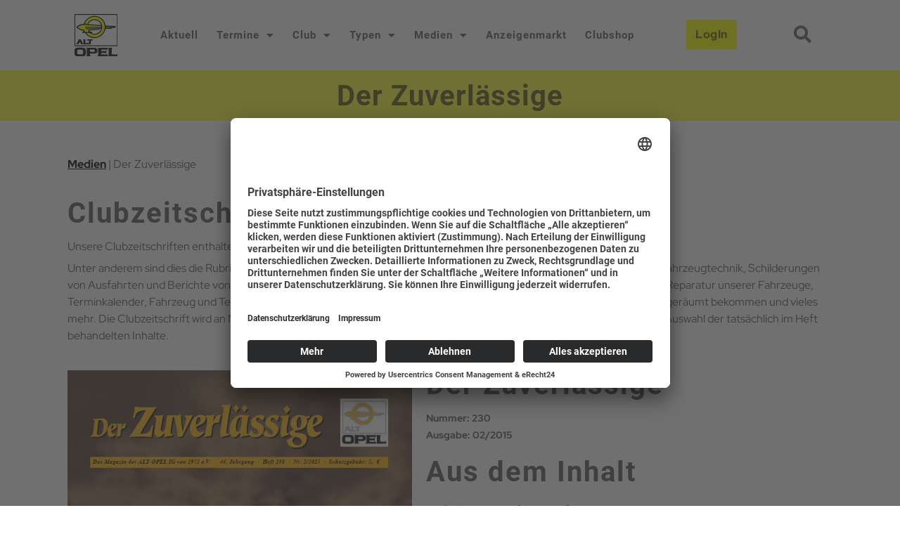

--- FILE ---
content_type: text/html; charset=UTF-8
request_url: https://www.alt-opel.eu/dzv/dz-230/
body_size: 25790
content:
<!doctype html>
<html dir="ltr" lang="de" prefix="og: https://ogp.me/ns#">
<head>
	<link href="https://www.alt-opel.eu/wp-content/uploads/fonts/font-awesome/css/all.css" rel="stylesheet">
     <meta charset="UTF-8">
		<meta name="viewport" content="width=device-width, initial-scale=1">
	<link rel="profile" href="https://gmpg.org/xfn/11">
	<title>dZ 230 - ALT-OPEL Interessengemeinschaft von 1972 e.V.</title>

		<!-- All in One SEO 4.9.3 - aioseo.com -->
	<meta name="description" content="Opel Oldtimer Verein -" />
	<meta name="robots" content="max-image-preview:large" />
	<link rel="canonical" href="https://www.alt-opel.eu/dzv/dz-230/" />
	<meta name="generator" content="All in One SEO (AIOSEO) 4.9.3" />

		<meta name="keywords" content="Opel, Opel Club, Opel Verein, Opel Gemeinschaft, Opel Oldtimer Verein, Opel Freunde, Alt Opel Freunde, Opel Stammtisch, Alt-Opel IG, Alt Opel, Oldtimer, historische Fahrzeuge, Adam Opel, Rüsselsheim, Rekord, Kadett, Admiral, Commodore, Diplomat, Ascona, Manta, Corsa, Astra, Olympia, Opel Blitz, Laubfrosch, Vectra">
		<meta property="og:locale" content="de_DE" />
		<meta property="og:site_name" content="ALT-OPEL Interessengemeinschaft von 1972 e.V. - Opel Oldtimer Club" />
		<meta property="og:type" content="article" />
		<meta property="og:title" content="dZ 230 - ALT-OPEL Interessengemeinschaft von 1972 e.V." />
		<meta property="og:description" content="Opel Oldtimer Verein -" />
		<meta property="og:url" content="https://www.alt-opel.eu/dzv/dz-230/" />
		<meta property="og:image" content="https://www.alt-opel.eu/wp-content/uploads/2022/01/Logo-Sitelogo.png" />
		<meta property="og:image:secure_url" content="https://www.alt-opel.eu/wp-content/uploads/2022/01/Logo-Sitelogo.png" />
		<meta property="og:image:width" content="965" />
		<meta property="og:image:height" content="938" />
		<meta property="article:published_time" content="2015-04-20T12:15:50+00:00" />
		<meta property="article:modified_time" content="2025-03-10T13:01:32+00:00" />
		<meta property="article:publisher" content="https://www.facebook.com/ALT.OPEL.IG" />
		<meta name="twitter:card" content="summary_large_image" />
		<meta name="twitter:title" content="dZ 230 - ALT-OPEL Interessengemeinschaft von 1972 e.V." />
		<meta name="twitter:description" content="Opel Oldtimer Verein -" />
		<meta name="twitter:image" content="https://www.alt-opel.eu/wp-content/uploads/2022/01/Logo-Sitelogo.png" />
		<script type="application/ld+json" class="aioseo-schema">
			{"@context":"https:\/\/schema.org","@graph":[{"@type":"BreadcrumbList","@id":"https:\/\/www.alt-opel.eu\/dzv\/dz-230\/#breadcrumblist","itemListElement":[{"@type":"ListItem","@id":"https:\/\/www.alt-opel.eu#listItem","position":1,"name":"Home","item":"https:\/\/www.alt-opel.eu","nextItem":{"@type":"ListItem","@id":"https:\/\/www.alt-opel.eu\/category\/medien\/#listItem","name":"Medien"}},{"@type":"ListItem","@id":"https:\/\/www.alt-opel.eu\/category\/medien\/#listItem","position":2,"name":"Medien","item":"https:\/\/www.alt-opel.eu\/category\/medien\/","nextItem":{"@type":"ListItem","@id":"https:\/\/www.alt-opel.eu\/category\/medien\/dz-einzelausgabe\/#listItem","name":"dZ Einzelausgabe"},"previousItem":{"@type":"ListItem","@id":"https:\/\/www.alt-opel.eu#listItem","name":"Home"}},{"@type":"ListItem","@id":"https:\/\/www.alt-opel.eu\/category\/medien\/dz-einzelausgabe\/#listItem","position":3,"name":"dZ Einzelausgabe","item":"https:\/\/www.alt-opel.eu\/category\/medien\/dz-einzelausgabe\/","nextItem":{"@type":"ListItem","@id":"https:\/\/www.alt-opel.eu\/dzv\/dz-230\/#listItem","name":"dZ 230"},"previousItem":{"@type":"ListItem","@id":"https:\/\/www.alt-opel.eu\/category\/medien\/#listItem","name":"Medien"}},{"@type":"ListItem","@id":"https:\/\/www.alt-opel.eu\/dzv\/dz-230\/#listItem","position":4,"name":"dZ 230","previousItem":{"@type":"ListItem","@id":"https:\/\/www.alt-opel.eu\/category\/medien\/dz-einzelausgabe\/#listItem","name":"dZ Einzelausgabe"}}]},{"@type":"Organization","@id":"https:\/\/www.alt-opel.eu\/#organization","name":"ALT-OPEL Interessengemeinschaft von 1972 e.V.","description":"Opel Oldtimer Club","url":"https:\/\/www.alt-opel.eu\/","logo":{"@type":"ImageObject","url":"https:\/\/www.alt-opel.eu\/wp-content\/uploads\/2022\/01\/Logo-Sitelogo.png","@id":"https:\/\/www.alt-opel.eu\/dzv\/dz-230\/#organizationLogo","width":965,"height":938,"caption":"Sitelogo Alt-Opel IG"},"image":{"@id":"https:\/\/www.alt-opel.eu\/dzv\/dz-230\/#organizationLogo"},"sameAs":["https:\/\/www.facebook.com\/ALT.OPEL.IG"]},{"@type":"WebPage","@id":"https:\/\/www.alt-opel.eu\/dzv\/dz-230\/#webpage","url":"https:\/\/www.alt-opel.eu\/dzv\/dz-230\/","name":"dZ 230 - ALT-OPEL Interessengemeinschaft von 1972 e.V.","description":"Opel Oldtimer Verein -","inLanguage":"de-DE","isPartOf":{"@id":"https:\/\/www.alt-opel.eu\/#website"},"breadcrumb":{"@id":"https:\/\/www.alt-opel.eu\/dzv\/dz-230\/#breadcrumblist"},"datePublished":"2015-04-20T14:15:50+02:00","dateModified":"2025-03-10T14:01:32+01:00"},{"@type":"WebSite","@id":"https:\/\/www.alt-opel.eu\/#website","url":"https:\/\/www.alt-opel.eu\/","name":"ALT-OPEL Interessengemeinschaft von 1972 e.V.","description":"Opel Oldtimer Club","inLanguage":"de-DE","publisher":{"@id":"https:\/\/www.alt-opel.eu\/#organization"}}]}
		</script>
		<!-- All in One SEO -->

<link rel='dns-prefetch' href='//www.alt-opel.eu' />
<link rel="alternate" type="application/rss+xml" title="ALT-OPEL Interessengemeinschaft von 1972 e.V. &raquo; Feed" href="https://www.alt-opel.eu/feed/" />
<link rel="alternate" type="application/rss+xml" title="ALT-OPEL Interessengemeinschaft von 1972 e.V. &raquo; Kommentar-Feed" href="https://www.alt-opel.eu/comments/feed/" />
<link rel="alternate" title="oEmbed (JSON)" type="application/json+oembed" href="https://www.alt-opel.eu/wp-json/oembed/1.0/embed?url=https%3A%2F%2Fwww.alt-opel.eu%2Fdzv%2Fdz-230%2F" />
<link rel="alternate" title="oEmbed (XML)" type="text/xml+oembed" href="https://www.alt-opel.eu/wp-json/oembed/1.0/embed?url=https%3A%2F%2Fwww.alt-opel.eu%2Fdzv%2Fdz-230%2F&#038;format=xml" />
<style id='wp-img-auto-sizes-contain-inline-css'>
img:is([sizes=auto i],[sizes^="auto," i]){contain-intrinsic-size:3000px 1500px}
/*# sourceURL=wp-img-auto-sizes-contain-inline-css */
</style>
<link rel='stylesheet' id='mec-select2-style-css' href='https://www.alt-opel.eu/wp-content/plugins/modern-events-calendar-lite/assets/packages/select2/select2.min.css?ver=6.5.6' media='all' />
<link rel='stylesheet' id='mec-font-icons-css' href='https://www.alt-opel.eu/wp-content/plugins/modern-events-calendar-lite/assets/css/iconfonts.css?ver=6.9' media='all' />
<link rel='stylesheet' id='mec-frontend-style-css' href='https://www.alt-opel.eu/wp-content/plugins/modern-events-calendar-lite/assets/css/frontend.min.css?ver=6.5.6' media='all' />
<link rel='stylesheet' id='mec-tooltip-style-css' href='https://www.alt-opel.eu/wp-content/plugins/modern-events-calendar-lite/assets/packages/tooltip/tooltip.css?ver=6.9' media='all' />
<link rel='stylesheet' id='mec-tooltip-shadow-style-css' href='https://www.alt-opel.eu/wp-content/plugins/modern-events-calendar-lite/assets/packages/tooltip/tooltipster-sideTip-shadow.min.css?ver=6.9' media='all' />
<link rel='stylesheet' id='featherlight-css' href='https://www.alt-opel.eu/wp-content/plugins/modern-events-calendar-lite/assets/packages/featherlight/featherlight.css?ver=6.9' media='all' />
<link rel='stylesheet' id='mec-lity-style-css' href='https://www.alt-opel.eu/wp-content/plugins/modern-events-calendar-lite/assets/packages/lity/lity.min.css?ver=6.9' media='all' />
<link rel='stylesheet' id='mec-general-calendar-style-css' href='https://www.alt-opel.eu/wp-content/plugins/modern-events-calendar-lite/assets/css/mec-general-calendar.css?ver=6.9' media='all' />
<style id='wp-emoji-styles-inline-css'>

	img.wp-smiley, img.emoji {
		display: inline !important;
		border: none !important;
		box-shadow: none !important;
		height: 1em !important;
		width: 1em !important;
		margin: 0 0.07em !important;
		vertical-align: -0.1em !important;
		background: none !important;
		padding: 0 !important;
	}
/*# sourceURL=wp-emoji-styles-inline-css */
</style>
<link rel='stylesheet' id='wp-block-library-css' href='https://www.alt-opel.eu/wp-includes/css/dist/block-library/style.min.css?ver=6.9' media='all' />
<link rel='stylesheet' id='wp-components-css' href='https://www.alt-opel.eu/wp-includes/css/dist/components/style.min.css?ver=6.9' media='all' />
<link rel='stylesheet' id='wp-preferences-css' href='https://www.alt-opel.eu/wp-includes/css/dist/preferences/style.min.css?ver=6.9' media='all' />
<link rel='stylesheet' id='wp-block-editor-css' href='https://www.alt-opel.eu/wp-includes/css/dist/block-editor/style.min.css?ver=6.9' media='all' />
<link rel='stylesheet' id='wp-reusable-blocks-css' href='https://www.alt-opel.eu/wp-includes/css/dist/reusable-blocks/style.min.css?ver=6.9' media='all' />
<link rel='stylesheet' id='wp-patterns-css' href='https://www.alt-opel.eu/wp-includes/css/dist/patterns/style.min.css?ver=6.9' media='all' />
<link rel='stylesheet' id='wp-editor-css' href='https://www.alt-opel.eu/wp-includes/css/dist/editor/style.min.css?ver=6.9' media='all' />
<link rel='stylesheet' id='algori_360_image-cgb-style-css-css' href='https://www.alt-opel.eu/wp-content/plugins/360-image/dist/blocks.style.build.css' media='all' />
<link rel='stylesheet' id='aioseo/css/src/vue/standalone/blocks/table-of-contents/global.scss-css' href='https://www.alt-opel.eu/wp-content/plugins/all-in-one-seo-pack/dist/Lite/assets/css/table-of-contents/global.e90f6d47.css?ver=4.9.3' media='all' />
<style id='global-styles-inline-css'>
:root{--wp--preset--aspect-ratio--square: 1;--wp--preset--aspect-ratio--4-3: 4/3;--wp--preset--aspect-ratio--3-4: 3/4;--wp--preset--aspect-ratio--3-2: 3/2;--wp--preset--aspect-ratio--2-3: 2/3;--wp--preset--aspect-ratio--16-9: 16/9;--wp--preset--aspect-ratio--9-16: 9/16;--wp--preset--color--black: #000000;--wp--preset--color--cyan-bluish-gray: #abb8c3;--wp--preset--color--white: #ffffff;--wp--preset--color--pale-pink: #f78da7;--wp--preset--color--vivid-red: #cf2e2e;--wp--preset--color--luminous-vivid-orange: #ff6900;--wp--preset--color--luminous-vivid-amber: #fcb900;--wp--preset--color--light-green-cyan: #7bdcb5;--wp--preset--color--vivid-green-cyan: #00d084;--wp--preset--color--pale-cyan-blue: #8ed1fc;--wp--preset--color--vivid-cyan-blue: #0693e3;--wp--preset--color--vivid-purple: #9b51e0;--wp--preset--gradient--vivid-cyan-blue-to-vivid-purple: linear-gradient(135deg,rgb(6,147,227) 0%,rgb(155,81,224) 100%);--wp--preset--gradient--light-green-cyan-to-vivid-green-cyan: linear-gradient(135deg,rgb(122,220,180) 0%,rgb(0,208,130) 100%);--wp--preset--gradient--luminous-vivid-amber-to-luminous-vivid-orange: linear-gradient(135deg,rgb(252,185,0) 0%,rgb(255,105,0) 100%);--wp--preset--gradient--luminous-vivid-orange-to-vivid-red: linear-gradient(135deg,rgb(255,105,0) 0%,rgb(207,46,46) 100%);--wp--preset--gradient--very-light-gray-to-cyan-bluish-gray: linear-gradient(135deg,rgb(238,238,238) 0%,rgb(169,184,195) 100%);--wp--preset--gradient--cool-to-warm-spectrum: linear-gradient(135deg,rgb(74,234,220) 0%,rgb(151,120,209) 20%,rgb(207,42,186) 40%,rgb(238,44,130) 60%,rgb(251,105,98) 80%,rgb(254,248,76) 100%);--wp--preset--gradient--blush-light-purple: linear-gradient(135deg,rgb(255,206,236) 0%,rgb(152,150,240) 100%);--wp--preset--gradient--blush-bordeaux: linear-gradient(135deg,rgb(254,205,165) 0%,rgb(254,45,45) 50%,rgb(107,0,62) 100%);--wp--preset--gradient--luminous-dusk: linear-gradient(135deg,rgb(255,203,112) 0%,rgb(199,81,192) 50%,rgb(65,88,208) 100%);--wp--preset--gradient--pale-ocean: linear-gradient(135deg,rgb(255,245,203) 0%,rgb(182,227,212) 50%,rgb(51,167,181) 100%);--wp--preset--gradient--electric-grass: linear-gradient(135deg,rgb(202,248,128) 0%,rgb(113,206,126) 100%);--wp--preset--gradient--midnight: linear-gradient(135deg,rgb(2,3,129) 0%,rgb(40,116,252) 100%);--wp--preset--font-size--small: 13px;--wp--preset--font-size--medium: 20px;--wp--preset--font-size--large: 36px;--wp--preset--font-size--x-large: 42px;--wp--preset--spacing--20: 0.44rem;--wp--preset--spacing--30: 0.67rem;--wp--preset--spacing--40: 1rem;--wp--preset--spacing--50: 1.5rem;--wp--preset--spacing--60: 2.25rem;--wp--preset--spacing--70: 3.38rem;--wp--preset--spacing--80: 5.06rem;--wp--preset--shadow--natural: 6px 6px 9px rgba(0, 0, 0, 0.2);--wp--preset--shadow--deep: 12px 12px 50px rgba(0, 0, 0, 0.4);--wp--preset--shadow--sharp: 6px 6px 0px rgba(0, 0, 0, 0.2);--wp--preset--shadow--outlined: 6px 6px 0px -3px rgb(255, 255, 255), 6px 6px rgb(0, 0, 0);--wp--preset--shadow--crisp: 6px 6px 0px rgb(0, 0, 0);}:root { --wp--style--global--content-size: 800px;--wp--style--global--wide-size: 1200px; }:where(body) { margin: 0; }.wp-site-blocks > .alignleft { float: left; margin-right: 2em; }.wp-site-blocks > .alignright { float: right; margin-left: 2em; }.wp-site-blocks > .aligncenter { justify-content: center; margin-left: auto; margin-right: auto; }:where(.wp-site-blocks) > * { margin-block-start: 24px; margin-block-end: 0; }:where(.wp-site-blocks) > :first-child { margin-block-start: 0; }:where(.wp-site-blocks) > :last-child { margin-block-end: 0; }:root { --wp--style--block-gap: 24px; }:root :where(.is-layout-flow) > :first-child{margin-block-start: 0;}:root :where(.is-layout-flow) > :last-child{margin-block-end: 0;}:root :where(.is-layout-flow) > *{margin-block-start: 24px;margin-block-end: 0;}:root :where(.is-layout-constrained) > :first-child{margin-block-start: 0;}:root :where(.is-layout-constrained) > :last-child{margin-block-end: 0;}:root :where(.is-layout-constrained) > *{margin-block-start: 24px;margin-block-end: 0;}:root :where(.is-layout-flex){gap: 24px;}:root :where(.is-layout-grid){gap: 24px;}.is-layout-flow > .alignleft{float: left;margin-inline-start: 0;margin-inline-end: 2em;}.is-layout-flow > .alignright{float: right;margin-inline-start: 2em;margin-inline-end: 0;}.is-layout-flow > .aligncenter{margin-left: auto !important;margin-right: auto !important;}.is-layout-constrained > .alignleft{float: left;margin-inline-start: 0;margin-inline-end: 2em;}.is-layout-constrained > .alignright{float: right;margin-inline-start: 2em;margin-inline-end: 0;}.is-layout-constrained > .aligncenter{margin-left: auto !important;margin-right: auto !important;}.is-layout-constrained > :where(:not(.alignleft):not(.alignright):not(.alignfull)){max-width: var(--wp--style--global--content-size);margin-left: auto !important;margin-right: auto !important;}.is-layout-constrained > .alignwide{max-width: var(--wp--style--global--wide-size);}body .is-layout-flex{display: flex;}.is-layout-flex{flex-wrap: wrap;align-items: center;}.is-layout-flex > :is(*, div){margin: 0;}body .is-layout-grid{display: grid;}.is-layout-grid > :is(*, div){margin: 0;}body{padding-top: 0px;padding-right: 0px;padding-bottom: 0px;padding-left: 0px;}a:where(:not(.wp-element-button)){text-decoration: underline;}:root :where(.wp-element-button, .wp-block-button__link){background-color: #32373c;border-width: 0;color: #fff;font-family: inherit;font-size: inherit;font-style: inherit;font-weight: inherit;letter-spacing: inherit;line-height: inherit;padding-top: calc(0.667em + 2px);padding-right: calc(1.333em + 2px);padding-bottom: calc(0.667em + 2px);padding-left: calc(1.333em + 2px);text-decoration: none;text-transform: inherit;}.has-black-color{color: var(--wp--preset--color--black) !important;}.has-cyan-bluish-gray-color{color: var(--wp--preset--color--cyan-bluish-gray) !important;}.has-white-color{color: var(--wp--preset--color--white) !important;}.has-pale-pink-color{color: var(--wp--preset--color--pale-pink) !important;}.has-vivid-red-color{color: var(--wp--preset--color--vivid-red) !important;}.has-luminous-vivid-orange-color{color: var(--wp--preset--color--luminous-vivid-orange) !important;}.has-luminous-vivid-amber-color{color: var(--wp--preset--color--luminous-vivid-amber) !important;}.has-light-green-cyan-color{color: var(--wp--preset--color--light-green-cyan) !important;}.has-vivid-green-cyan-color{color: var(--wp--preset--color--vivid-green-cyan) !important;}.has-pale-cyan-blue-color{color: var(--wp--preset--color--pale-cyan-blue) !important;}.has-vivid-cyan-blue-color{color: var(--wp--preset--color--vivid-cyan-blue) !important;}.has-vivid-purple-color{color: var(--wp--preset--color--vivid-purple) !important;}.has-black-background-color{background-color: var(--wp--preset--color--black) !important;}.has-cyan-bluish-gray-background-color{background-color: var(--wp--preset--color--cyan-bluish-gray) !important;}.has-white-background-color{background-color: var(--wp--preset--color--white) !important;}.has-pale-pink-background-color{background-color: var(--wp--preset--color--pale-pink) !important;}.has-vivid-red-background-color{background-color: var(--wp--preset--color--vivid-red) !important;}.has-luminous-vivid-orange-background-color{background-color: var(--wp--preset--color--luminous-vivid-orange) !important;}.has-luminous-vivid-amber-background-color{background-color: var(--wp--preset--color--luminous-vivid-amber) !important;}.has-light-green-cyan-background-color{background-color: var(--wp--preset--color--light-green-cyan) !important;}.has-vivid-green-cyan-background-color{background-color: var(--wp--preset--color--vivid-green-cyan) !important;}.has-pale-cyan-blue-background-color{background-color: var(--wp--preset--color--pale-cyan-blue) !important;}.has-vivid-cyan-blue-background-color{background-color: var(--wp--preset--color--vivid-cyan-blue) !important;}.has-vivid-purple-background-color{background-color: var(--wp--preset--color--vivid-purple) !important;}.has-black-border-color{border-color: var(--wp--preset--color--black) !important;}.has-cyan-bluish-gray-border-color{border-color: var(--wp--preset--color--cyan-bluish-gray) !important;}.has-white-border-color{border-color: var(--wp--preset--color--white) !important;}.has-pale-pink-border-color{border-color: var(--wp--preset--color--pale-pink) !important;}.has-vivid-red-border-color{border-color: var(--wp--preset--color--vivid-red) !important;}.has-luminous-vivid-orange-border-color{border-color: var(--wp--preset--color--luminous-vivid-orange) !important;}.has-luminous-vivid-amber-border-color{border-color: var(--wp--preset--color--luminous-vivid-amber) !important;}.has-light-green-cyan-border-color{border-color: var(--wp--preset--color--light-green-cyan) !important;}.has-vivid-green-cyan-border-color{border-color: var(--wp--preset--color--vivid-green-cyan) !important;}.has-pale-cyan-blue-border-color{border-color: var(--wp--preset--color--pale-cyan-blue) !important;}.has-vivid-cyan-blue-border-color{border-color: var(--wp--preset--color--vivid-cyan-blue) !important;}.has-vivid-purple-border-color{border-color: var(--wp--preset--color--vivid-purple) !important;}.has-vivid-cyan-blue-to-vivid-purple-gradient-background{background: var(--wp--preset--gradient--vivid-cyan-blue-to-vivid-purple) !important;}.has-light-green-cyan-to-vivid-green-cyan-gradient-background{background: var(--wp--preset--gradient--light-green-cyan-to-vivid-green-cyan) !important;}.has-luminous-vivid-amber-to-luminous-vivid-orange-gradient-background{background: var(--wp--preset--gradient--luminous-vivid-amber-to-luminous-vivid-orange) !important;}.has-luminous-vivid-orange-to-vivid-red-gradient-background{background: var(--wp--preset--gradient--luminous-vivid-orange-to-vivid-red) !important;}.has-very-light-gray-to-cyan-bluish-gray-gradient-background{background: var(--wp--preset--gradient--very-light-gray-to-cyan-bluish-gray) !important;}.has-cool-to-warm-spectrum-gradient-background{background: var(--wp--preset--gradient--cool-to-warm-spectrum) !important;}.has-blush-light-purple-gradient-background{background: var(--wp--preset--gradient--blush-light-purple) !important;}.has-blush-bordeaux-gradient-background{background: var(--wp--preset--gradient--blush-bordeaux) !important;}.has-luminous-dusk-gradient-background{background: var(--wp--preset--gradient--luminous-dusk) !important;}.has-pale-ocean-gradient-background{background: var(--wp--preset--gradient--pale-ocean) !important;}.has-electric-grass-gradient-background{background: var(--wp--preset--gradient--electric-grass) !important;}.has-midnight-gradient-background{background: var(--wp--preset--gradient--midnight) !important;}.has-small-font-size{font-size: var(--wp--preset--font-size--small) !important;}.has-medium-font-size{font-size: var(--wp--preset--font-size--medium) !important;}.has-large-font-size{font-size: var(--wp--preset--font-size--large) !important;}.has-x-large-font-size{font-size: var(--wp--preset--font-size--x-large) !important;}
:root :where(.wp-block-pullquote){font-size: 1.5em;line-height: 1.6;}
/*# sourceURL=global-styles-inline-css */
</style>
<link rel='stylesheet' id='wp-color-picker-css' href='https://www.alt-opel.eu/wp-admin/css/color-picker.min.css?ver=6.9' media='all' />
<link rel='stylesheet' id='dashicons-css' href='https://www.alt-opel.eu/wp-includes/css/dashicons.min.css?ver=6.9' media='all' />
<link rel='stylesheet' id='thickbox-css' href='https://www.alt-opel.eu/wp-includes/js/thickbox/thickbox.css?ver=6.9' media='all' />
<link rel='stylesheet' id='bootstrap-css-css' href='https://www.alt-opel.eu/wp-content/plugins/asverein/assets/bootstrap/bootstrap.min.css?ver=5.0.1' media='all' />
<link rel='stylesheet' id='bootstrap-icons-css-css' href='https://www.alt-opel.eu/wp-content/plugins/asverein/assets/icons/bootstrap-icons.css?ver=5.0.1' media='all' />
<link rel='stylesheet' id='asverein_css-css' href='https://www.alt-opel.eu/wp-content/plugins/asverein/assets/css/asverein-1.5.0.76.css?ver=1.5.0.76' media='all' />
<link rel='stylesheet' id='usp_style-css' href='https://www.alt-opel.eu/wp-content/plugins/user-submitted-posts/resources/usp.css?ver=20260113' media='all' />
<link rel='stylesheet' id='ivory-search-styles-css' href='https://www.alt-opel.eu/wp-content/plugins/add-search-to-menu/public/css/ivory-search.min.css?ver=5.5.13' media='all' />
<link rel='stylesheet' id='hello-elementor-css' href='https://www.alt-opel.eu/wp-content/themes/hello-elementor/assets/css/reset.css?ver=3.4.5' media='all' />
<link rel='stylesheet' id='hello-elementor-theme-style-css' href='https://www.alt-opel.eu/wp-content/themes/hello-elementor/assets/css/theme.css?ver=3.4.5' media='all' />
<link rel='stylesheet' id='hello-elementor-header-footer-css' href='https://www.alt-opel.eu/wp-content/themes/hello-elementor/assets/css/header-footer.css?ver=3.4.5' media='all' />
<link rel='stylesheet' id='elementor-frontend-css' href='https://www.alt-opel.eu/wp-content/plugins/elementor/assets/css/frontend.min.css?ver=3.34.1' media='all' />
<style id='elementor-frontend-inline-css'>
.elementor-24654 .elementor-element.elementor-element-95d22dc > .elementor-background-overlay{background-image:url("https://www.alt-opel.eu/wp-content/uploads/2022/05/Titel-dz230.jpg");}
/*# sourceURL=elementor-frontend-inline-css */
</style>
<link rel='stylesheet' id='elementor-post-8-css' href='https://www.alt-opel.eu/wp-content/uploads/elementor/css/post-8.css?ver=1769950301' media='all' />
<link rel='stylesheet' id='widget-menu-anchor-css' href='https://www.alt-opel.eu/wp-content/plugins/elementor/assets/css/widget-menu-anchor.min.css?ver=3.34.1' media='all' />
<link rel='stylesheet' id='e-animation-fadeInDown-css' href='https://www.alt-opel.eu/wp-content/plugins/elementor/assets/lib/animations/styles/fadeInDown.min.css?ver=3.34.1' media='all' />
<link rel='stylesheet' id='widget-image-css' href='https://www.alt-opel.eu/wp-content/plugins/elementor/assets/css/widget-image.min.css?ver=3.34.1' media='all' />
<link rel='stylesheet' id='widget-nav-menu-css' href='https://www.alt-opel.eu/wp-content/plugins/elementor-pro/assets/css/widget-nav-menu.min.css?ver=3.34.0' media='all' />
<link rel='stylesheet' id='e-animation-shrink-css' href='https://www.alt-opel.eu/wp-content/plugins/elementor/assets/lib/animations/styles/e-animation-shrink.min.css?ver=3.34.1' media='all' />
<link rel='stylesheet' id='e-sticky-css' href='https://www.alt-opel.eu/wp-content/plugins/elementor-pro/assets/css/modules/sticky.min.css?ver=3.34.0' media='all' />
<link rel='stylesheet' id='widget-divider-css' href='https://www.alt-opel.eu/wp-content/plugins/elementor/assets/css/widget-divider.min.css?ver=3.34.1' media='all' />
<link rel='stylesheet' id='widget-pp-advanced-menu-css' href='https://www.alt-opel.eu/wp-content/plugins/powerpack-elements/assets/css/min/widget-advanced-menu.min.css?ver=2.12.15' media='all' />
<link rel='stylesheet' id='widget-social-icons-css' href='https://www.alt-opel.eu/wp-content/plugins/elementor/assets/css/widget-social-icons.min.css?ver=3.34.1' media='all' />
<link rel='stylesheet' id='e-apple-webkit-css' href='https://www.alt-opel.eu/wp-content/plugins/elementor/assets/css/conditionals/apple-webkit.min.css?ver=3.34.1' media='all' />
<link rel='stylesheet' id='widget-spacer-css' href='https://www.alt-opel.eu/wp-content/plugins/elementor/assets/css/widget-spacer.min.css?ver=3.34.1' media='all' />
<link rel='stylesheet' id='widget-heading-css' href='https://www.alt-opel.eu/wp-content/plugins/elementor/assets/css/widget-heading.min.css?ver=3.34.1' media='all' />
<link rel='stylesheet' id='elementor-icons-css' href='https://www.alt-opel.eu/wp-content/plugins/elementor/assets/lib/eicons/css/elementor-icons.min.css?ver=5.45.0' media='all' />
<link rel='stylesheet' id='pp-extensions-css' href='https://www.alt-opel.eu/wp-content/plugins/powerpack-elements/assets/css/min/extensions.min.css?ver=2.12.15' media='all' />
<link rel='stylesheet' id='elementor-post-271-css' href='https://www.alt-opel.eu/wp-content/uploads/elementor/css/post-271.css?ver=1769950301' media='all' />
<link rel='stylesheet' id='elementor-post-381-css' href='https://www.alt-opel.eu/wp-content/uploads/elementor/css/post-381.css?ver=1769950301' media='all' />
<link rel='stylesheet' id='elementor-post-24654-css' href='https://www.alt-opel.eu/wp-content/uploads/elementor/css/post-24654.css?ver=1769951901' media='all' />
<link rel='stylesheet' id='slb_core-css' href='https://www.alt-opel.eu/wp-content/plugins/simple-lightbox/client/css/app.css?ver=2.9.4' media='all' />
<link rel='stylesheet' id='hello-elementor-child-style-css' href='https://www.alt-opel.eu/wp-content/themes/hello-theme-child-master/style.css?ver=1.0.0' media='all' />
<link rel='stylesheet' id='ecs-styles-css' href='https://www.alt-opel.eu/wp-content/plugins/ele-custom-skin/assets/css/ecs-style.css?ver=3.1.9' media='all' />
<link rel='stylesheet' id='elementor-post-479-css' href='https://www.alt-opel.eu/wp-content/uploads/elementor/css/post-479.css?ver=1653610979' media='all' />
<link rel='stylesheet' id='elementor-post-809-css' href='https://www.alt-opel.eu/wp-content/uploads/elementor/css/post-809.css?ver=1651416550' media='all' />
<link rel='stylesheet' id='elementor-post-1102-css' href='https://www.alt-opel.eu/wp-content/uploads/elementor/css/post-1102.css?ver=1755787213' media='all' />
<link rel='stylesheet' id='elementor-post-1788-css' href='https://www.alt-opel.eu/wp-content/uploads/elementor/css/post-1788.css?ver=1755706586' media='all' />
<link rel='stylesheet' id='elementor-post-1802-css' href='https://www.alt-opel.eu/wp-content/uploads/elementor/css/post-1802.css?ver=1755706562' media='all' />
<link rel='stylesheet' id='elementor-post-1806-css' href='https://www.alt-opel.eu/wp-content/uploads/elementor/css/post-1806.css?ver=1755706368' media='all' />
<link rel='stylesheet' id='elementor-post-1809-css' href='https://www.alt-opel.eu/wp-content/uploads/elementor/css/post-1809.css?ver=1755706539' media='all' />
<link rel='stylesheet' id='elementor-post-1812-css' href='https://www.alt-opel.eu/wp-content/uploads/elementor/css/post-1812.css?ver=1755706519' media='all' />
<link rel='stylesheet' id='elementor-post-1815-css' href='https://www.alt-opel.eu/wp-content/uploads/elementor/css/post-1815.css?ver=1755706492' media='all' />
<link rel='stylesheet' id='elementor-post-2294-css' href='https://www.alt-opel.eu/wp-content/uploads/elementor/css/post-2294.css?ver=1649260717' media='all' />
<link rel='stylesheet' id='elementor-post-2467-css' href='https://www.alt-opel.eu/wp-content/uploads/elementor/css/post-2467.css?ver=1756206438' media='all' />
<link rel='stylesheet' id='elementor-post-2480-css' href='https://www.alt-opel.eu/wp-content/uploads/elementor/css/post-2480.css?ver=1651672337' media='all' />
<link rel='stylesheet' id='elementor-post-2595-css' href='https://www.alt-opel.eu/wp-content/uploads/elementor/css/post-2595.css?ver=1673369651' media='all' />
<link rel='stylesheet' id='elementor-post-2858-css' href='https://www.alt-opel.eu/wp-content/uploads/elementor/css/post-2858.css?ver=1650896431' media='all' />
<link rel='stylesheet' id='elementor-post-2967-css' href='https://www.alt-opel.eu/wp-content/uploads/elementor/css/post-2967.css?ver=1652910948' media='all' />
<link rel='stylesheet' id='elementor-post-3288-css' href='https://www.alt-opel.eu/wp-content/uploads/elementor/css/post-3288.css?ver=1652962611' media='all' />
<link rel='stylesheet' id='elementor-post-3480-css' href='https://www.alt-opel.eu/wp-content/uploads/elementor/css/post-3480.css?ver=1653312134' media='all' />
<link rel='stylesheet' id='elementor-post-3619-css' href='https://www.alt-opel.eu/wp-content/uploads/elementor/css/post-3619.css?ver=1652275448' media='all' />
<link rel='stylesheet' id='elementor-post-3902-css' href='https://www.alt-opel.eu/wp-content/uploads/elementor/css/post-3902.css?ver=1728994938' media='all' />
<link rel='stylesheet' id='elementor-post-4126-css' href='https://www.alt-opel.eu/wp-content/uploads/elementor/css/post-4126.css?ver=1652911118' media='all' />
<link rel='stylesheet' id='elementor-post-4140-css' href='https://www.alt-opel.eu/wp-content/uploads/elementor/css/post-4140.css?ver=1652911240' media='all' />
<link rel='stylesheet' id='elementor-post-5078-css' href='https://www.alt-opel.eu/wp-content/uploads/elementor/css/post-5078.css?ver=1652796703' media='all' />
<link rel='stylesheet' id='elementor-post-5296-css' href='https://www.alt-opel.eu/wp-content/uploads/elementor/css/post-5296.css?ver=1652911369' media='all' />
<link rel='stylesheet' id='elementor-post-5339-css' href='https://www.alt-opel.eu/wp-content/uploads/elementor/css/post-5339.css?ver=1652273249' media='all' />
<link rel='stylesheet' id='elementor-post-6254-css' href='https://www.alt-opel.eu/wp-content/uploads/elementor/css/post-6254.css?ver=1763552995' media='all' />
<link rel='stylesheet' id='elementor-post-6267-css' href='https://www.alt-opel.eu/wp-content/uploads/elementor/css/post-6267.css?ver=1651862809' media='all' />
<link rel='stylesheet' id='elementor-post-6277-css' href='https://www.alt-opel.eu/wp-content/uploads/elementor/css/post-6277.css?ver=1651863658' media='all' />
<link rel='stylesheet' id='elementor-post-7093-css' href='https://www.alt-opel.eu/wp-content/uploads/elementor/css/post-7093.css?ver=1652458469' media='all' />
<link rel='stylesheet' id='elementor-post-7597-css' href='https://www.alt-opel.eu/wp-content/uploads/elementor/css/post-7597.css?ver=1653700858' media='all' />
<link rel='stylesheet' id='elementor-post-8605-css' href='https://www.alt-opel.eu/wp-content/uploads/elementor/css/post-8605.css?ver=1652277883' media='all' />
<link rel='stylesheet' id='elementor-post-8608-css' href='https://www.alt-opel.eu/wp-content/uploads/elementor/css/post-8608.css?ver=1729271607' media='all' />
<link rel='stylesheet' id='elementor-post-13531-css' href='https://www.alt-opel.eu/wp-content/uploads/elementor/css/post-13531.css?ver=1652959652' media='all' />
<link rel='stylesheet' id='elementor-post-14596-css' href='https://www.alt-opel.eu/wp-content/uploads/elementor/css/post-14596.css?ver=1658139887' media='all' />
<link rel='stylesheet' id='elementor-post-15432-css' href='https://www.alt-opel.eu/wp-content/uploads/elementor/css/post-15432.css?ver=1660813219' media='all' />
<link rel='stylesheet' id='elementor-post-16336-css' href='https://www.alt-opel.eu/wp-content/uploads/elementor/css/post-16336.css?ver=1668534147' media='all' />
<link rel='stylesheet' id='elementor-post-16340-css' href='https://www.alt-opel.eu/wp-content/uploads/elementor/css/post-16340.css?ver=1668534084' media='all' />
<link rel='stylesheet' id='elementor-post-20688-css' href='https://www.alt-opel.eu/wp-content/uploads/elementor/css/post-20688.css?ver=1703158926' media='all' />
<link rel='stylesheet' id='elementor-post-22214-css' href='https://www.alt-opel.eu/wp-content/uploads/elementor/css/post-22214.css?ver=1708518955' media='all' />
<link rel='stylesheet' id='elementor-post-24529-css' href='https://www.alt-opel.eu/wp-content/uploads/elementor/css/post-24529.css?ver=1729277316' media='all' />
<link rel='stylesheet' id='elementor-icons-shared-0-css' href='https://www.alt-opel.eu/wp-content/plugins/elementor/assets/lib/font-awesome/css/fontawesome.min.css?ver=5.15.3' media='all' />
<link rel='stylesheet' id='elementor-icons-fa-solid-css' href='https://www.alt-opel.eu/wp-content/plugins/elementor/assets/lib/font-awesome/css/solid.min.css?ver=5.15.3' media='all' />
<link rel='stylesheet' id='elementor-icons-fa-brands-css' href='https://www.alt-opel.eu/wp-content/plugins/elementor/assets/lib/font-awesome/css/brands.min.css?ver=5.15.3' media='all' />
<script src="https://www.alt-opel.eu/wp-content/plugins/360-image/dist/aframe-v1.0.4.min.js?ver=6.9" id="algori_360_image-cgb-a-frame-js-js"></script>
<script id="jquery-core-js-extra">
var pp = {"ajax_url":"https://www.alt-opel.eu/wp-admin/admin-ajax.php"};
//# sourceURL=jquery-core-js-extra
</script>
<script src="https://www.alt-opel.eu/wp-includes/js/jquery/jquery.min.js?ver=3.7.1" id="jquery-core-js"></script>
<script src="https://www.alt-opel.eu/wp-includes/js/jquery/jquery-migrate.min.js?ver=3.4.1" id="jquery-migrate-js"></script>
<script src="https://www.alt-opel.eu/wp-content/plugins/modern-events-calendar-lite/assets/js/mec-general-calendar.js?ver=6.5.6" id="mec-general-calendar-script-js"></script>
<script id="mec-frontend-script-js-extra">
var mecdata = {"day":"Tag","days":"Tage","hour":"Stunde","hours":"Stunden","minute":"Minute","minutes":"Minuten","second":"Sekunde","seconds":"Sekunden","elementor_edit_mode":"no","recapcha_key":"","ajax_url":"https://www.alt-opel.eu/wp-admin/admin-ajax.php","fes_nonce":"39b8cb272c","current_year":"2026","current_month":"02","datepicker_format":"yy-mm-dd&Y-m-d"};
//# sourceURL=mec-frontend-script-js-extra
</script>
<script src="https://www.alt-opel.eu/wp-content/plugins/modern-events-calendar-lite/assets/js/frontend.js?ver=6.5.6" id="mec-frontend-script-js"></script>
<script src="https://www.alt-opel.eu/wp-content/plugins/modern-events-calendar-lite/assets/js/events.js?ver=6.5.6" id="mec-events-script-js"></script>
<script id="3d-flip-book-client-locale-loader-js-extra">
var FB3D_CLIENT_LOCALE = {"ajaxurl":"https://www.alt-opel.eu/wp-admin/admin-ajax.php","dictionary":{"Table of contents":"Table of contents","Close":"Close","Bookmarks":"Bookmarks","Thumbnails":"Thumbnails","Search":"Search","Share":"Share","Facebook":"Facebook","Twitter":"Twitter","Email":"Email","Play":"Play","Previous page":"Previous page","Next page":"Next page","Zoom in":"Zoom in","Zoom out":"Zoom out","Fit view":"Fit view","Auto play":"Auto play","Full screen":"Full screen","More":"More","Smart pan":"Smart pan","Single page":"Single page","Sounds":"Sounds","Stats":"Stats","Print":"Print","Download":"Download","Goto first page":"Goto first page","Goto last page":"Goto last page"},"images":"https://www.alt-opel.eu/wp-content/plugins/3d-flip-book/assets/images/","jsData":{"urls":[],"posts":{"ids_mis":[],"ids":[]},"pages":[],"firstPages":[],"bookCtrlProps":{"bookTemplate":{"default":"dZ"},"plugin":{"useGoogleAnalytics":"0"},"actions":{"cmdPrint":{"enabled":"0","enabledInNarrow":"0"},"cmdSave":{"enabled":"0","enabledInNarrow":"0"}},"flushed":true,"skin":{"default":"black-book-view"},"lightbox":{"default":"dark-shadow"}},"bookTemplates":{"dZ":{"props":{"sheet":{"startVelocity":"auto","wave":"auto","shape":"auto","widthTexels":"auto","color":"auto","side":"auto","stretchImages":"auto","cornerDeviation":"auto","flexibility":"auto","flexibleCorner":"auto","bending":"auto","heightTexels":"auto"},"cover":{"wave":"auto","color":"auto","side":"auto","stretchImages":"auto","binderTexture":"auto","depth":"auto","padding":"auto","startVelocity":"auto","flexibility":"auto","flexibleCorner":"auto","bending":"auto","widthTexels":"auto","heightTexels":"auto","mass":"auto","shape":"auto"},"page":{"wave":"auto","color":"auto","side":"auto","stretchImages":"auto","depth":"auto","startVelocity":"auto","flexibility":"auto","flexibleCorner":"auto","bending":"auto","widthTexels":"auto","heightTexels":"auto","mass":"auto","shape":"auto"},"backgroundColor":"auto","backgroundImage":"auto","backgroundStyle":"auto","highlightLinks":"auto","lighting":"auto","singlePageMode":"auto","cachedPages":"auto","renderInactivePages":"auto","renderInactivePagesOnMobile":"auto","renderWhileFlipping":"auto","preloadPages":"auto","autoPlayDuration":"auto","rtl":"auto","interactiveCorners":"auto","maxDepth":"auto","height":"auto","width":"auto","gravity":"auto","pagesForPredicting":"auto"},"book_style":"volume-paddings-unrolling","controlProps":{"actions":{"cmdToc":{"enabled":"auto","enabledInNarrow":"auto","active":"auto","defaultTab":"auto"},"cmdAutoPlay":{"enabled":"auto","enabledInNarrow":"auto","active":"auto"},"cmdSave":{"enabled":"0","enabledInNarrow":"0"},"cmdPrint":{"enabled":"0","enabledInNarrow":"0"},"cmdSinglePage":{"enabled":"auto","enabledInNarrow":"auto","active":"auto","activeForMobile":"auto"},"widToolbar":{"enabled":"auto","enabledInNarrow":"auto"}}},"ready_function":""}}},"key":"3d-flip-book","pdfJS":{"pdfJsLib":"https://www.alt-opel.eu/wp-content/plugins/3d-flip-book/assets/js/pdf.min.js?ver=4.3.136","pdfJsWorker":"https://www.alt-opel.eu/wp-content/plugins/3d-flip-book/assets/js/pdf.worker.js?ver=4.3.136","stablePdfJsLib":"https://www.alt-opel.eu/wp-content/plugins/3d-flip-book/assets/js/stable/pdf.min.js?ver=2.5.207","stablePdfJsWorker":"https://www.alt-opel.eu/wp-content/plugins/3d-flip-book/assets/js/stable/pdf.worker.js?ver=2.5.207","pdfJsCMapUrl":"https://www.alt-opel.eu/wp-content/plugins/3d-flip-book/assets/cmaps/"},"cacheurl":"https://www.alt-opel.eu/wp-content/uploads/3d-flip-book/cache/","pluginsurl":"https://www.alt-opel.eu/wp-content/plugins/","pluginurl":"https://www.alt-opel.eu/wp-content/plugins/3d-flip-book/","thumbnailSize":{"width":"150","height":"150"},"version":"1.16.16"};
//# sourceURL=3d-flip-book-client-locale-loader-js-extra
</script>
<script src="https://www.alt-opel.eu/wp-content/plugins/3d-flip-book/assets/js/client-locale-loader.js?ver=1.16.16" id="3d-flip-book-client-locale-loader-js" async data-wp-strategy="async"></script>
<script id="asverein-newsletter-script-js-extra">
var asverein_ajaxurl = {"ajaxurl":"https://www.alt-opel.eu/wp-admin/admin-ajax.php"};
//# sourceURL=asverein-newsletter-script-js-extra
</script>
<script src="https://www.alt-opel.eu/wp-content/plugins/asverein/admin/scripts-1-2-28.js?ver=6.9" id="asverein-newsletter-script-js"></script>
<script src="https://www.alt-opel.eu/wp-content/plugins/user-submitted-posts/resources/jquery.chosen.js?ver=20260113" id="usp_chosen-js"></script>
<script src="https://www.alt-opel.eu/wp-content/plugins/user-submitted-posts/resources/jquery.cookie.js?ver=20260113" id="usp_cookie-js"></script>
<script src="https://www.alt-opel.eu/wp-content/plugins/user-submitted-posts/resources/jquery.parsley.min.js?ver=20260113" id="usp_parsley-js"></script>
<script id="usp_core-js-before">
var usp_custom_field = "usp_custom_field"; var usp_custom_field_2 = ""; var usp_custom_checkbox = "usp_custom_checkbox"; var usp_case_sensitivity = "false"; var usp_min_images = 0; var usp_max_images = 5; var usp_parsley_error = "Falsche Antwort."; var usp_multiple_cats = 1; var usp_existing_tags = 0; var usp_recaptcha_disp = "hide"; var usp_recaptcha_vers = "2"; var usp_recaptcha_key = ""; var challenge_nonce = "73dda6d447"; var ajax_url = "https:\/\/www.alt-opel.eu\/wp-admin\/admin-ajax.php"; 
//# sourceURL=usp_core-js-before
</script>
<script src="https://www.alt-opel.eu/wp-content/plugins/user-submitted-posts/resources/jquery.usp.core.js?ver=20260113" id="usp_core-js"></script>
<script id="ecs_ajax_load-js-extra">
var ecs_ajax_params = {"ajaxurl":"https://www.alt-opel.eu/wp-admin/admin-ajax.php","posts":"{\"page\":0,\"dzv\":\"dz-230\",\"post_type\":\"dzv\",\"name\":\"dz-230\",\"error\":\"\",\"m\":\"\",\"p\":0,\"post_parent\":\"\",\"subpost\":\"\",\"subpost_id\":\"\",\"attachment\":\"\",\"attachment_id\":0,\"pagename\":\"\",\"page_id\":0,\"second\":\"\",\"minute\":\"\",\"hour\":\"\",\"day\":0,\"monthnum\":0,\"year\":0,\"w\":0,\"category_name\":\"\",\"tag\":\"\",\"cat\":\"\",\"tag_id\":\"\",\"author\":\"\",\"author_name\":\"\",\"feed\":\"\",\"tb\":\"\",\"paged\":0,\"meta_key\":\"\",\"meta_value\":\"\",\"preview\":\"\",\"s\":\"\",\"sentence\":\"\",\"title\":\"\",\"fields\":\"all\",\"menu_order\":\"\",\"embed\":\"\",\"category__in\":[],\"category__not_in\":[],\"category__and\":[],\"post__in\":[],\"post__not_in\":[],\"post_name__in\":[],\"tag__in\":[],\"tag__not_in\":[],\"tag__and\":[],\"tag_slug__in\":[],\"tag_slug__and\":[],\"post_parent__in\":[],\"post_parent__not_in\":[],\"author__in\":[],\"author__not_in\":[],\"search_columns\":[],\"ignore_sticky_posts\":false,\"suppress_filters\":false,\"cache_results\":true,\"update_post_term_cache\":true,\"update_menu_item_cache\":false,\"lazy_load_term_meta\":true,\"update_post_meta_cache\":true,\"posts_per_page\":10,\"nopaging\":false,\"comments_per_page\":\"50\",\"no_found_rows\":false,\"order\":\"DESC\"}"};
//# sourceURL=ecs_ajax_load-js-extra
</script>
<script src="https://www.alt-opel.eu/wp-content/plugins/ele-custom-skin/assets/js/ecs_ajax_pagination.js?ver=3.1.9" id="ecs_ajax_load-js"></script>
<script src="https://www.alt-opel.eu/wp-content/plugins/ele-custom-skin/assets/js/ecs.js?ver=3.1.9" id="ecs-script-js"></script>
<link rel="https://api.w.org/" href="https://www.alt-opel.eu/wp-json/" /><link rel="alternate" title="JSON" type="application/json" href="https://www.alt-opel.eu/wp-json/wp/v2/dzv/7619" /><link rel="EditURI" type="application/rsd+xml" title="RSD" href="https://www.alt-opel.eu/xmlrpc.php?rsd" />
<meta name="generator" content="WordPress 6.9" />
<link rel='shortlink' href='https://www.alt-opel.eu/?p=7619' />
<meta name="generator" content="Elementor 3.34.1; features: additional_custom_breakpoints; settings: css_print_method-external, google_font-enabled, font_display-auto">
<script id="usercentrics-cmp" async data-eu-mode="true" data-settings-id="QcsiJmQhF" src="https://app.eu.usercentrics.eu/browser-ui/latest/loader.js"></script>

<script type="application/javascript" src="https://sdp.eu.usercentrics.eu/latest/uc-block.bundle.js" id="QcsiJmQhF"></script>


			<style>
				.e-con.e-parent:nth-of-type(n+4):not(.e-lazyloaded):not(.e-no-lazyload),
				.e-con.e-parent:nth-of-type(n+4):not(.e-lazyloaded):not(.e-no-lazyload) * {
					background-image: none !important;
				}
				@media screen and (max-height: 1024px) {
					.e-con.e-parent:nth-of-type(n+3):not(.e-lazyloaded):not(.e-no-lazyload),
					.e-con.e-parent:nth-of-type(n+3):not(.e-lazyloaded):not(.e-no-lazyload) * {
						background-image: none !important;
					}
				}
				@media screen and (max-height: 640px) {
					.e-con.e-parent:nth-of-type(n+2):not(.e-lazyloaded):not(.e-no-lazyload),
					.e-con.e-parent:nth-of-type(n+2):not(.e-lazyloaded):not(.e-no-lazyload) * {
						background-image: none !important;
					}
				}
			</style>
			<link rel="icon" href="https://www.alt-opel.eu/wp-content/uploads/2022/01/cropped-Logo-Sitelogo-32x32.png" sizes="32x32" />
<link rel="icon" href="https://www.alt-opel.eu/wp-content/uploads/2022/01/cropped-Logo-Sitelogo-192x192.png" sizes="192x192" />
<link rel="apple-touch-icon" href="https://www.alt-opel.eu/wp-content/uploads/2022/01/cropped-Logo-Sitelogo-180x180.png" />
<meta name="msapplication-TileImage" content="https://www.alt-opel.eu/wp-content/uploads/2022/01/cropped-Logo-Sitelogo-270x270.png" />
		<style id="wp-custom-css">
			.btn-primary
{
		border: 1px solid #c36!important;
		color:#c36!important;
		background:transparent!important;
	font-family: "Roboto", Sans-serif;
    font-size: 12px;
    font-weight: 700;
    text-transform: uppercase;
    letter-spacing: 0.5px;
	text-decoration:none!important;
}

.form-check-input:checked {
    background-color: #c36!important;
    border-color: #c36!important;
	color:#fff!important;
}


.nav-pills .nav-link.active, .nav-pills .show>.nav-link {
    color: #000000A3;
    background-color: #FFFF00;
}
.nav-pills .nav-link
{
	border-radius:0px;
}
.asverein-form-container
{
	border-radius:0px;
}

.asverein-events-detail-left
{
	width:30%;
}

.asverein-events-detail-right
{
	width:70%;
}
@media(max-width:800px)
{
	.asverein-events-detail-left
{
	width:100%;
}

.asverein-events-detail-right
{
	width:100%;
}

.day-link a:after {
    background-color: #747B7F;
    border-radius: 50%;
    display: block;
    content: '';
    width: 12px;
    height: 12px;
    bottom: 14px;
    left: 50%;
    margin: -4px 0 0 -4px;
    position: absolute;
    transition: all .25s ease;
}




		</style>
		<style type="text/css">.mec-hourly-schedule-speaker-name, .mec-events-meta-group-countdown .countdown-w span, .mec-single-event .mec-event-meta dt, .mec-hourly-schedule-speaker-job-title, .post-type-archive-mec-events h1, .mec-ticket-available-spots .mec-event-ticket-name, .tax-mec_category h1, .mec-wrap h1, .mec-wrap h2, .mec-wrap h3, .mec-wrap h4, .mec-wrap h5, .mec-wrap h6,.entry-content .mec-wrap h1, .entry-content .mec-wrap h2, .entry-content .mec-wrap h3,.entry-content  .mec-wrap h4, .entry-content .mec-wrap h5, .entry-content .mec-wrap h6{ font-family: 'Roboto', Helvetica, Arial, sans-serif;}@media only screen and (min-width: 1281px) {.mec-container,body [id*="mec_skin_"].mec-fluent-wrap {width: 1000px !important;max-width: 1000px !important;}}@media only screen and (min-width: 1600px) {.mec-container,body [id*="mec_skin_"].mec-fluent-wrap {width: 1000px !important;max-width: 1000px !important;}}.mec-wrap h1 a, .mec-wrap h2 a, .mec-wrap h3 a, .mec-wrap h4 a, .mec-wrap h5 a, .mec-wrap h6 a,.entry-content .mec-wrap h1 a, .entry-content .mec-wrap h2 a, .entry-content .mec-wrap h3 a,.entry-content  .mec-wrap h4 a, .entry-content .mec-wrap h5 a, .entry-content .mec-wrap h6 a {color: #000000a3 !important;}.mec-wrap.colorskin-custom h1 a:hover, .mec-wrap.colorskin-custom h2 a:hover, .mec-wrap.colorskin-custom h3 a:hover, .mec-wrap.colorskin-custom h4 a:hover, .mec-wrap.colorskin-custom h5 a:hover, .mec-wrap.colorskin-custom h6 a:hover,.entry-content .mec-wrap.colorskin-custom h1 a:hover, .entry-content .mec-wrap.colorskin-custom h2 a:hover, .entry-content .mec-wrap.colorskin-custom h3 a:hover,.entry-content  .mec-wrap.colorskin-custom h4 a:hover, .entry-content .mec-wrap.colorskin-custom h5 a:hover, .entry-content .mec-wrap.colorskin-custom h6 a:hover {color: #000000a3 !important;}.mec-wrap.colorskin-custom .mec-event-description {color: #000000a3;}</style><style type="text/css">.mec-wrap .col-md-4 {
    width: 90%;
}</style><style type="text/css">#wpadminbar, #wpadminbar .menupop .ab-sub-wrapper, .ab-sub-secondary, #wpadminbar .quicklinks .menupop ul.ab-sub-secondary,#wpadminbar .quicklinks .menupop ul.ab-sub-secondary .ab-submenu {background:#fff}#wpadminbar a.ab-item, #wpadminbar>#wp-toolbar span.ab-label, #wpadminbar>#wp-toolbar span.noticon, #wpadminbar .ab-icon:before,#wpadminbar .ab-item:before {color:#94979B}#wpadminbar .quicklinks .menupop ul li a, #wpadminbar .quicklinks .menupop ul li a strong, #wpadminbar .quicklinks .menupop.hover ul li a,#wpadminbar.nojs .quicklinks .menupop:hover ul li a {color:#94979B; font-size:13px !important }#wpadminbar:not(.mobile)>#wp-toolbar a:focus span.ab-label,#wpadminbar:not(.mobile)>#wp-toolbar li:hover span.ab-label,#wpadminbar>#wp-toolbar li.hover span.ab-label, #wpadminbar.mobile .quicklinks .hover .ab-icon:before,#wpadminbar.mobile .quicklinks .hover .ab-item:before, #wpadminbar .quicklinks .menupop .ab-sub-secondary>li .ab-item:focus a,#wpadminbar .quicklinks .menupop .ab-sub-secondary>li>a:hover {color:#474747}#wpadminbar .quicklinks .ab-sub-wrapper .menupop.hover>a,#wpadminbar .quicklinks .menupop ul li a:focus,#wpadminbar .quicklinks .menupop ul li a:focus strong,#wpadminbar .quicklinks .menupop ul li a:hover,#wpadminbar .quicklinks .menupop ul li a:hover strong,#wpadminbar .quicklinks .menupop.hover ul li a:focus,#wpadminbar .quicklinks .menupop.hover ul li a:hover,#wpadminbar li #adminbarsearch.adminbar-focused:before,#wpadminbar li .ab-item:focus:before,#wpadminbar li a:focus .ab-icon:before,#wpadminbar li.hover .ab-icon:before,#wpadminbar li.hover .ab-item:before,#wpadminbar li:hover #adminbarsearch:before,#wpadminbar li:hover .ab-icon:before,#wpadminbar li:hover .ab-item:before,#wpadminbar.nojs .quicklinks .menupop:hover ul li a:focus,#wpadminbar.nojs .quicklinks .menupop:hover ul li a:hover, #wpadminbar .quicklinks .ab-sub-wrapper .menupop.hover>a .blavatar,#wpadminbar .quicklinks li a:focus .blavatar,#wpadminbar .quicklinks li a:hover .blavatar{color:#474747}#wpadminbar .menupop .ab-sub-wrapper, #wpadminbar .shortlink-input {background:#f4f4f4}#wpadminbar .ab-submenu .ab-item, #wpadminbar .quicklinks .menupop ul.ab-submenu li a,#wpadminbar .quicklinks .menupop ul.ab-submenu li a.ab-item {color:#666666}#wpadminbar .ab-submenu .ab-item:hover, #wpadminbar .quicklinks .menupop ul.ab-submenu li a:hover,#wpadminbar .quicklinks .menupop ul.ab-submenu li a.ab-item:hover {color:#333333}.quicklinks li.wpshapere_site_title a{ outline:none; border:none;}.quicklinks li.wpshapere_site_title {width:180px !important;margin-top:-px !important;margin-top:px !important;}.quicklinks li.wpshapere_site_title a{outline:none; border:none;}.quicklinks li.wpshapere_site_title a, .quicklinks li.wpshapere_site_title a:hover, .quicklinks li.wpshapere_site_title a:focus {background-size:contain!important;}#adminmenuwrap{-webkit-box-shadow:0px 4px 16px 0px rgba(0,0,0,0.3);-moz-box-shadow:0px 4px 16px 0px rgba(0,0,0,0.3);box-shadow:0px 4px 16px 0px rgba(0,0,0,0.3);}ul#adminmenu a.wp-has-current-submenu:after, ul#adminmenu>li.current>a.current:after{border-right-color:transparent;}#wpadminbar * .ab-sub-wrapper {transition:all 280ms cubic-bezier(.4,0,.2,1) !important;}#wp-toolbar > ul > li > .ab-sub-wrapper {-webkit-transform:scale(.25,0);transform:scale(.25,0);-webkit-transition:all 280ms cubic-bezier(.4,0,.2,1);transition:all 280ms cubic-bezier(.4,0,.2,1);-webkit-transform-origin:50% 0 !important;transform-origin:50% 0 !important;display:block !important;opacity:0 !important;}#wp-toolbar > ul > li.hover > .ab-sub-wrapper {-webkit-transform:scale(1,1);transform:scale(1,1);opacity:1 !important;}#wp-toolbar > ul > li > .ab-sub-wrapper:before {position:absolute;top:-8px;left:20%;content:"";display:block;border:6px solid transparent;border-bottom-color:transparent;border-bottom-color:#f4f4f4;transition:all 0.2s ease-in-out;-moz-transition:all 0.2s ease-in-out;-webkit-transition:all 0.2s ease-in-out;}#wp-toolbar > ul > li.hover > .ab-sub-wrapper:before {top:-12px;}#wp-toolbar > ul > li#wp-admin-bar-my-account > .ab-sub-wrapper:before{left:60%}#wpadminbar .ab-top-menu>li.hover>.ab-item,#wpadminbar.nojq .quicklinks .ab-top-menu>li>.ab-item:focus,#wpadminbar:not(.mobile) .ab-top-menu>li:hover>.ab-item,#wpadminbar:not(.mobile) .ab-top-menu>li>.ab-item:focus{background:#fff; color:#94979B}</style>			<style type="text/css">
					</style>
					<style type="text/css">
					</style>
					<style type="text/css">
					</style>
					<style type="text/css">
					</style>
		</head>
<body class="wp-singular dzv-template-default single single-dzv postid-7619 wp-custom-logo wp-embed-responsive wp-theme-hello-elementor wp-child-theme-hello-theme-child-master hello-elementor hello-elementor-default elementor-default elementor-kit-8 elementor-page-24654">


<a class="skip-link screen-reader-text" href="#content">
	Zum Inhalt springen</a>

		<header data-elementor-type="header" data-elementor-id="271" class="elementor elementor-271 elementor-location-header" data-elementor-post-type="elementor_library">
					<header class="elementor-section elementor-top-section elementor-element elementor-element-29dd2c2 elementor-section-full_width elementor-section-height-min-height sticky-header elementor-section-height-default elementor-section-items-middle" data-id="29dd2c2" data-element_type="section" data-settings="{&quot;background_background&quot;:&quot;classic&quot;,&quot;sticky&quot;:&quot;top&quot;,&quot;sticky_on&quot;:[&quot;desktop&quot;],&quot;sticky_effects_offset&quot;:90,&quot;sticky_offset&quot;:0,&quot;sticky_anchor_link_offset&quot;:0}">
						<div class="elementor-container elementor-column-gap-default">
					<div class="elementor-column elementor-col-33 elementor-top-column elementor-element elementor-element-4828488" data-id="4828488" data-element_type="column">
			<div class="elementor-widget-wrap elementor-element-populated">
						<div class="elementor-element elementor-element-866c410 elementor-widget elementor-widget-menu-anchor" data-id="866c410" data-element_type="widget" data-widget_type="menu-anchor.default">
				<div class="elementor-widget-container">
							<div class="elementor-menu-anchor" id="pagetop"></div>
						</div>
				</div>
				<div class="elementor-element elementor-element-db22747 logo elementor-invisible elementor-widget elementor-widget-theme-site-logo elementor-widget-image" data-id="db22747" data-element_type="widget" data-settings="{&quot;_animation&quot;:&quot;fadeInDown&quot;}" data-widget_type="theme-site-logo.default">
				<div class="elementor-widget-container">
											<a href="https://www.alt-opel.eu">
			<img src="https://www.alt-opel.eu/wp-content/uploads/elementor/thumbs/Logo-Sitelogo-pp0d4tyx5azht87qiu6sk72cnebaea4h7wb7utaby8.png" title="Sitelogo Alt-Opel IG" alt="Sitelogo Alt-Opel IG" loading="lazy" />				</a>
											</div>
				</div>
					</div>
		</div>
				<div class="elementor-column elementor-col-33 elementor-top-column elementor-element elementor-element-0b5cb0d elementor-invisible" data-id="0b5cb0d" data-element_type="column" data-settings="{&quot;animation&quot;:&quot;fadeInDown&quot;,&quot;animation_delay&quot;:300,&quot;background_background&quot;:&quot;classic&quot;}">
			<div class="elementor-widget-wrap elementor-element-populated">
						<div class="elementor-element elementor-element-33786cd elementor-nav-menu__align-start elementor-nav-menu--stretch elementor-nav-menu--dropdown-tablet elementor-nav-menu__text-align-aside elementor-nav-menu--toggle elementor-nav-menu--burger elementor-widget elementor-widget-nav-menu" data-id="33786cd" data-element_type="widget" data-settings="{&quot;full_width&quot;:&quot;stretch&quot;,&quot;layout&quot;:&quot;horizontal&quot;,&quot;submenu_icon&quot;:{&quot;value&quot;:&quot;&lt;i class=\&quot;fas fa-caret-down\&quot; aria-hidden=\&quot;true\&quot;&gt;&lt;\/i&gt;&quot;,&quot;library&quot;:&quot;fa-solid&quot;},&quot;toggle&quot;:&quot;burger&quot;}" data-widget_type="nav-menu.default">
				<div class="elementor-widget-container">
								<nav aria-label="Menü" class="elementor-nav-menu--main elementor-nav-menu__container elementor-nav-menu--layout-horizontal e--pointer-underline e--animation-fade">
				<ul id="menu-1-33786cd" class="elementor-nav-menu"><li class="menu-item menu-item-type-post_type menu-item-object-page menu-item-391"><a href="https://www.alt-opel.eu/aktuell/" class="elementor-item">Aktuell</a></li>
<li class="menu-item menu-item-type-custom menu-item-object-custom menu-item-has-children menu-item-31755"><a href="#" class="elementor-item elementor-item-anchor">Termine</a>
<ul class="sub-menu elementor-nav-menu--dropdown">
	<li class="menu-item menu-item-type-post_type menu-item-object-page menu-item-12792"><a href="https://www.alt-opel.eu/termine/termine-anstehendes-jahrestreffen/" class="elementor-sub-item">Anstehendes Jahrestreffen</a></li>
	<li class="menu-item menu-item-type-post_type menu-item-object-page menu-item-31754"><a href="https://www.alt-opel.eu/termine/" class="elementor-sub-item">Treffen | Messen</a></li>
</ul>
</li>
<li class="menu-item menu-item-type-post_type menu-item-object-page menu-item-has-children menu-item-1997"><a href="https://www.alt-opel.eu/club/" class="elementor-item">Club</a>
<ul class="sub-menu elementor-nav-menu--dropdown">
	<li class="menu-item menu-item-type-post_type menu-item-object-page menu-item-2398"><a href="https://www.alt-opel.eu/club/club-mitglied-werden/" class="elementor-sub-item">Mitglieder</a></li>
	<li class="menu-item menu-item-type-custom menu-item-object-custom menu-item-28961"><a href="https://www.alt-opel.eu/club/club-mitglied-werden/#doks" class="elementor-sub-item elementor-item-anchor">Satzung, Anträge, Infomaterial</a></li>
	<li class="menu-item menu-item-type-post_type menu-item-object-page menu-item-1370"><a href="https://www.alt-opel.eu/club/club-stammtische/" class="elementor-sub-item">Stammtische</a></li>
	<li class="menu-item menu-item-type-post_type menu-item-object-page menu-item-10462"><a href="https://www.alt-opel.eu/club/club-jahrestreffen/" class="elementor-sub-item">Jahrestreffen</a></li>
	<li class="menu-item menu-item-type-post_type menu-item-object-page menu-item-1369"><a href="https://www.alt-opel.eu/club/club-vorstand/" class="elementor-sub-item">Vorstand</a></li>
	<li class="menu-item menu-item-type-post_type menu-item-object-page menu-item-1368"><a href="https://www.alt-opel.eu/club/club-deuvet/" class="elementor-sub-item">DEUVET</a></li>
	<li class="menu-item menu-item-type-post_type menu-item-object-page menu-item-1996"><a href="https://www.alt-opel.eu/club/club-partner/" class="elementor-sub-item">Partner</a></li>
	<li class="menu-item menu-item-type-post_type menu-item-object-page menu-item-21264"><a href="https://www.alt-opel.eu/club/mitglieder_downloads/" class="elementor-sub-item">Interne Downloads</a></li>
</ul>
</li>
<li class="menu-item menu-item-type-post_type menu-item-object-page menu-item-has-children menu-item-1245"><a href="https://www.alt-opel.eu/typen/" class="elementor-item">Typen</a>
<ul class="sub-menu elementor-nav-menu--dropdown">
	<li class="menu-item menu-item-type-post_type menu-item-object-page menu-item-1374"><a href="https://www.alt-opel.eu/typen/typen-typgruppen/" class="elementor-sub-item">Typgruppen</a></li>
	<li class="menu-item menu-item-type-post_type menu-item-object-page menu-item-15452"><a href="https://www.alt-opel.eu/typen/typen-historie/" class="elementor-sub-item">Historie</a></li>
	<li class="menu-item menu-item-type-post_type menu-item-object-page menu-item-26887"><a href="https://www.alt-opel.eu/typen/fahrzeugregister/" class="elementor-sub-item">Fahrzeugregister</a></li>
</ul>
</li>
<li class="menu-item menu-item-type-post_type menu-item-object-page menu-item-has-children menu-item-2059"><a href="https://www.alt-opel.eu/medien/" class="elementor-item">Medien</a>
<ul class="sub-menu elementor-nav-menu--dropdown">
	<li class="menu-item menu-item-type-post_type menu-item-object-page menu-item-3657"><a href="https://www.alt-opel.eu/medien/medien-dz/" class="elementor-sub-item">Clubzeitschrift</a></li>
	<li class="menu-item menu-item-type-post_type menu-item-object-page menu-item-1322"><a href="https://www.alt-opel.eu/medien/medien-links/" class="elementor-sub-item">Links</a></li>
	<li class="menu-item menu-item-type-post_type menu-item-object-page menu-item-2913"><a href="https://www.alt-opel.eu/medien/medien-presseschau/" class="elementor-sub-item">Presseschau</a></li>
</ul>
</li>
<li class="menu-item menu-item-type-post_type menu-item-object-page menu-item-1371"><a href="https://www.alt-opel.eu/typen/typen-anzeigenmarkt/" class="elementor-item">Anzeigenmarkt</a></li>
<li class="menu-item menu-item-type-custom menu-item-object-custom menu-item-13942"><a href="https://shop.alt-opel.eu" class="elementor-item">Clubshop</a></li>
</ul>			</nav>
					<div class="elementor-menu-toggle" role="button" tabindex="0" aria-label="Menü Umschalter" aria-expanded="false">
			<i aria-hidden="true" role="presentation" class="elementor-menu-toggle__icon--open eicon-menu-bar"></i><i aria-hidden="true" role="presentation" class="elementor-menu-toggle__icon--close eicon-close"></i>		</div>
					<nav class="elementor-nav-menu--dropdown elementor-nav-menu__container" aria-hidden="true">
				<ul id="menu-2-33786cd" class="elementor-nav-menu"><li class="menu-item menu-item-type-post_type menu-item-object-page menu-item-391"><a href="https://www.alt-opel.eu/aktuell/" class="elementor-item" tabindex="-1">Aktuell</a></li>
<li class="menu-item menu-item-type-custom menu-item-object-custom menu-item-has-children menu-item-31755"><a href="#" class="elementor-item elementor-item-anchor" tabindex="-1">Termine</a>
<ul class="sub-menu elementor-nav-menu--dropdown">
	<li class="menu-item menu-item-type-post_type menu-item-object-page menu-item-12792"><a href="https://www.alt-opel.eu/termine/termine-anstehendes-jahrestreffen/" class="elementor-sub-item" tabindex="-1">Anstehendes Jahrestreffen</a></li>
	<li class="menu-item menu-item-type-post_type menu-item-object-page menu-item-31754"><a href="https://www.alt-opel.eu/termine/" class="elementor-sub-item" tabindex="-1">Treffen | Messen</a></li>
</ul>
</li>
<li class="menu-item menu-item-type-post_type menu-item-object-page menu-item-has-children menu-item-1997"><a href="https://www.alt-opel.eu/club/" class="elementor-item" tabindex="-1">Club</a>
<ul class="sub-menu elementor-nav-menu--dropdown">
	<li class="menu-item menu-item-type-post_type menu-item-object-page menu-item-2398"><a href="https://www.alt-opel.eu/club/club-mitglied-werden/" class="elementor-sub-item" tabindex="-1">Mitglieder</a></li>
	<li class="menu-item menu-item-type-custom menu-item-object-custom menu-item-28961"><a href="https://www.alt-opel.eu/club/club-mitglied-werden/#doks" class="elementor-sub-item elementor-item-anchor" tabindex="-1">Satzung, Anträge, Infomaterial</a></li>
	<li class="menu-item menu-item-type-post_type menu-item-object-page menu-item-1370"><a href="https://www.alt-opel.eu/club/club-stammtische/" class="elementor-sub-item" tabindex="-1">Stammtische</a></li>
	<li class="menu-item menu-item-type-post_type menu-item-object-page menu-item-10462"><a href="https://www.alt-opel.eu/club/club-jahrestreffen/" class="elementor-sub-item" tabindex="-1">Jahrestreffen</a></li>
	<li class="menu-item menu-item-type-post_type menu-item-object-page menu-item-1369"><a href="https://www.alt-opel.eu/club/club-vorstand/" class="elementor-sub-item" tabindex="-1">Vorstand</a></li>
	<li class="menu-item menu-item-type-post_type menu-item-object-page menu-item-1368"><a href="https://www.alt-opel.eu/club/club-deuvet/" class="elementor-sub-item" tabindex="-1">DEUVET</a></li>
	<li class="menu-item menu-item-type-post_type menu-item-object-page menu-item-1996"><a href="https://www.alt-opel.eu/club/club-partner/" class="elementor-sub-item" tabindex="-1">Partner</a></li>
	<li class="menu-item menu-item-type-post_type menu-item-object-page menu-item-21264"><a href="https://www.alt-opel.eu/club/mitglieder_downloads/" class="elementor-sub-item" tabindex="-1">Interne Downloads</a></li>
</ul>
</li>
<li class="menu-item menu-item-type-post_type menu-item-object-page menu-item-has-children menu-item-1245"><a href="https://www.alt-opel.eu/typen/" class="elementor-item" tabindex="-1">Typen</a>
<ul class="sub-menu elementor-nav-menu--dropdown">
	<li class="menu-item menu-item-type-post_type menu-item-object-page menu-item-1374"><a href="https://www.alt-opel.eu/typen/typen-typgruppen/" class="elementor-sub-item" tabindex="-1">Typgruppen</a></li>
	<li class="menu-item menu-item-type-post_type menu-item-object-page menu-item-15452"><a href="https://www.alt-opel.eu/typen/typen-historie/" class="elementor-sub-item" tabindex="-1">Historie</a></li>
	<li class="menu-item menu-item-type-post_type menu-item-object-page menu-item-26887"><a href="https://www.alt-opel.eu/typen/fahrzeugregister/" class="elementor-sub-item" tabindex="-1">Fahrzeugregister</a></li>
</ul>
</li>
<li class="menu-item menu-item-type-post_type menu-item-object-page menu-item-has-children menu-item-2059"><a href="https://www.alt-opel.eu/medien/" class="elementor-item" tabindex="-1">Medien</a>
<ul class="sub-menu elementor-nav-menu--dropdown">
	<li class="menu-item menu-item-type-post_type menu-item-object-page menu-item-3657"><a href="https://www.alt-opel.eu/medien/medien-dz/" class="elementor-sub-item" tabindex="-1">Clubzeitschrift</a></li>
	<li class="menu-item menu-item-type-post_type menu-item-object-page menu-item-1322"><a href="https://www.alt-opel.eu/medien/medien-links/" class="elementor-sub-item" tabindex="-1">Links</a></li>
	<li class="menu-item menu-item-type-post_type menu-item-object-page menu-item-2913"><a href="https://www.alt-opel.eu/medien/medien-presseschau/" class="elementor-sub-item" tabindex="-1">Presseschau</a></li>
</ul>
</li>
<li class="menu-item menu-item-type-post_type menu-item-object-page menu-item-1371"><a href="https://www.alt-opel.eu/typen/typen-anzeigenmarkt/" class="elementor-item" tabindex="-1">Anzeigenmarkt</a></li>
<li class="menu-item menu-item-type-custom menu-item-object-custom menu-item-13942"><a href="https://shop.alt-opel.eu" class="elementor-item" tabindex="-1">Clubshop</a></li>
</ul>			</nav>
						</div>
				</div>
					</div>
		</div>
				<div class="elementor-column elementor-col-33 elementor-top-column elementor-element elementor-element-380500f elementor-invisible" data-id="380500f" data-element_type="column" data-settings="{&quot;animation&quot;:&quot;fadeInDown&quot;,&quot;animation_delay&quot;:600}">
			<div class="elementor-widget-wrap elementor-element-populated">
						<section class="elementor-section elementor-inner-section elementor-element elementor-element-ef4526e elementor-section-full_width elementor-section-height-default elementor-section-height-default" data-id="ef4526e" data-element_type="section">
						<div class="elementor-container elementor-column-gap-default">
					<div class="elementor-column elementor-col-50 elementor-inner-column elementor-element elementor-element-ce1e2a4" data-id="ce1e2a4" data-element_type="column">
			<div class="elementor-widget-wrap elementor-element-populated">
						<div class="elementor-element elementor-element-3c41afc elementor-align-left elementor-tablet-align-left elementor-mobile-align-left elementor-widget elementor-widget-button" data-id="3c41afc" data-element_type="widget" data-widget_type="button.default">
				<div class="elementor-widget-container">
									<div class="elementor-button-wrapper">
					<a class="elementor-button elementor-button-link elementor-size-xs elementor-animation-shrink" href="https://www.alt-opel.eu/club/login/">
						<span class="elementor-button-content-wrapper">
									<span class="elementor-button-text">LogIn</span>
					</span>
					</a>
				</div>
								</div>
				</div>
					</div>
		</div>
				<div class="elementor-column elementor-col-50 elementor-inner-column elementor-element elementor-element-e3d1afc" data-id="e3d1afc" data-element_type="column">
			<div class="elementor-widget-wrap elementor-element-populated">
						<div class="elementor-element elementor-element-36c579d elementor-view-default elementor-widget elementor-widget-icon" data-id="36c579d" data-element_type="widget" data-widget_type="icon.default">
				<div class="elementor-widget-container">
							<div class="elementor-icon-wrapper">
			<a class="elementor-icon" href="#elementor-action%3Aaction%3Dpopup%3Aopen%26settings%3DeyJpZCI6IjI5OTIiLCJ0b2dnbGUiOmZhbHNlfQ%3D%3D">
			<i aria-hidden="true" class="fas fa-search"></i>			</a>
		</div>
						</div>
				</div>
					</div>
		</div>
					</div>
		</section>
					</div>
		</div>
					</div>
		</header>
				</header>
				<div data-elementor-type="single-post" data-elementor-id="24654" class="elementor elementor-24654 elementor-location-single post-7619 dzv type-dzv status-publish hentry category-dz-einzelausgabe category-medien" data-elementor-post-type="elementor_library">
					<section class="elementor-section elementor-top-section elementor-element elementor-element-61688994 elementor-section-full_width elementor-section-height-min-height elementor-section-content-middle elementor-section-height-default elementor-section-items-middle" data-id="61688994" data-element_type="section" data-settings="{&quot;background_background&quot;:&quot;classic&quot;}">
						<div class="elementor-container elementor-column-gap-default">
					<div class="elementor-column elementor-col-100 elementor-top-column elementor-element elementor-element-f9487a3" data-id="f9487a3" data-element_type="column">
			<div class="elementor-widget-wrap elementor-element-populated">
						<div class="elementor-element elementor-element-34d362f2 elementor-widget elementor-widget-heading" data-id="34d362f2" data-element_type="widget" data-widget_type="heading.default">
				<div class="elementor-widget-container">
					<h1 class="elementor-heading-title elementor-size-default">Der Zuverlässige</h1>				</div>
				</div>
					</div>
		</div>
					</div>
		</section>
				<section class="elementor-section elementor-top-section elementor-element elementor-element-45af0c5 elementor-section-full_width elementor-section-height-default elementor-section-height-default" data-id="45af0c5" data-element_type="section" data-settings="{&quot;background_background&quot;:&quot;classic&quot;}">
						<div class="elementor-container elementor-column-gap-default">
					<div class="elementor-column elementor-col-100 elementor-top-column elementor-element elementor-element-28660f5d" data-id="28660f5d" data-element_type="column" data-settings="{&quot;background_background&quot;:&quot;classic&quot;}">
			<div class="elementor-widget-wrap elementor-element-populated">
						<div class="elementor-element elementor-element-7c87db5b elementor-widget elementor-widget-text-editor" data-id="7c87db5b" data-element_type="widget" data-widget_type="text-editor.default">
				<div class="elementor-widget-container">
									<p><a href="https://www.alt-opel.eu/medien/">Medien</a> | Der Zuverlässige</p>								</div>
				</div>
				<div class="elementor-element elementor-element-4a3d9e47 elementor-widget elementor-widget-spacer" data-id="4a3d9e47" data-element_type="widget" data-widget_type="spacer.default">
				<div class="elementor-widget-container">
							<div class="elementor-spacer">
			<div class="elementor-spacer-inner"></div>
		</div>
						</div>
				</div>
				<div class="elementor-element elementor-element-2adb6865 elementor-widget elementor-widget-heading" data-id="2adb6865" data-element_type="widget" data-widget_type="heading.default">
				<div class="elementor-widget-container">
					<h3 class="elementor-heading-title elementor-size-default">Clubzeitschrift</h3>				</div>
				</div>
				<div class="elementor-element elementor-element-1f33341e elementor-widget elementor-widget-text-editor" data-id="1f33341e" data-element_type="widget" data-widget_type="text-editor.default">
				<div class="elementor-widget-container">
									<p>Unsere Clubzeitschriften enthalten viele interessante Berichte und Informationen für den ALT-OPEL Fahrer.</p>
<p>Unter anderem sind dies die Rubriken Aktuelles, Neues aus den Typgruppen, Reparaturanleitungen und Berichte über die Fahrzeugtechnik, Schilderungen von Ausfahrten und Berichte von Oldtimer-Messen, eine Auflistung von uns empfohlener Firmen für die Restauration und Reparatur unserer Fahrzeuge, Terminkalender, Fahrzeug und Teilemarkt, eine Auflistung unserer Partnerfirmen, bei denen wir beim Kauf einen Rabatt eingeräumt bekommen und vieles mehr. Die Clubzeitschrift wird an Mitglieder kostenlos versendet. Die hier vorgestellten Themen sind immer nur eine kleine Auswahl der tatsächlich im Heft behandelten Inhalte.</p>								</div>
				</div>
				<div class="elementor-element elementor-element-7454e5ff elementor-widget elementor-widget-spacer" data-id="7454e5ff" data-element_type="widget" data-widget_type="spacer.default">
				<div class="elementor-widget-container">
							<div class="elementor-spacer">
			<div class="elementor-spacer-inner"></div>
		</div>
						</div>
				</div>
					</div>
		</div>
					</div>
		</section>
				<section class="elementor-section elementor-top-section elementor-element elementor-element-62f751a0 elementor-section-full_width elementor-section-height-default elementor-section-height-default" data-id="62f751a0" data-element_type="section" data-settings="{&quot;background_background&quot;:&quot;classic&quot;}">
						<div class="elementor-container elementor-column-gap-default">
					<div class="elementor-column elementor-col-50 elementor-top-column elementor-element elementor-element-24cd56ec" data-id="24cd56ec" data-element_type="column">
			<div class="elementor-widget-wrap elementor-element-populated">
						<div class="elementor-element elementor-element-6a59ec0a elementor-widget elementor-widget-image" data-id="6a59ec0a" data-element_type="widget" data-widget_type="image.default">
				<div class="elementor-widget-container">
															<img fetchpriority="high" width="667" height="944" src="https://www.alt-opel.eu/wp-content/uploads/2022/05/Titel-dz230.jpg" class="attachment-full size-full wp-image-7621" alt="Der Zuverlässige 230" srcset="https://www.alt-opel.eu/wp-content/uploads/2022/05/Titel-dz230.jpg 667w, https://www.alt-opel.eu/wp-content/uploads/2022/05/Titel-dz230-212x300.jpg 212w" sizes="(max-width: 667px) 100vw, 667px" />															</div>
				</div>
				<div class="elementor-element elementor-element-40f15878 elementor-widget elementor-widget-text-editor" data-id="40f15878" data-element_type="widget" data-widget_type="text-editor.default">
				<div class="elementor-widget-container">
									Das Titelfoto&#8230;<br />
&#8230;hat Steffen Seibert von der Opel Clubbetreuung für uns herausgesucht und unser Grafiker Nicolas Kügler dann gründlich bearbeitet. Es zeigt einen Kadett E 4&#215;4 im Einsatz bei der Rallye Paris – Dakar.								</div>
				</div>
					</div>
		</div>
				<div class="elementor-column elementor-col-50 elementor-top-column elementor-element elementor-element-22f4f731" data-id="22f4f731" data-element_type="column">
			<div class="elementor-widget-wrap elementor-element-populated">
						<div class="elementor-element elementor-element-62bef975 elementor-widget elementor-widget-heading" data-id="62bef975" data-element_type="widget" data-widget_type="heading.default">
				<div class="elementor-widget-container">
					<h3 class="elementor-heading-title elementor-size-default">Der Zuverlässige</h3>				</div>
				</div>
				<div class="elementor-element elementor-element-7ea479d9 elementor-widget elementor-widget-text-editor" data-id="7ea479d9" data-element_type="widget" data-widget_type="text-editor.default">
				<div class="elementor-widget-container">
									Nummer: 230								</div>
				</div>
				<div class="elementor-element elementor-element-68311b7a elementor-widget elementor-widget-text-editor" data-id="68311b7a" data-element_type="widget" data-widget_type="text-editor.default">
				<div class="elementor-widget-container">
									Ausgabe: 02/2015								</div>
				</div>
				<div class="elementor-element elementor-element-5b0091b1 elementor-widget elementor-widget-heading" data-id="5b0091b1" data-element_type="widget" data-widget_type="heading.default">
				<div class="elementor-widget-container">
					<h3 class="elementor-heading-title elementor-size-default">Aus dem Inhalt</h3>				</div>
				</div>
				<div class="elementor-element elementor-element-1c58a488 elementor-widget elementor-widget-heading" data-id="1c58a488" data-element_type="widget" data-widget_type="heading.default">
				<div class="elementor-widget-container">
					<h3 class="elementor-heading-title elementor-size-default">Beiträge aus dem Heft</h3>				</div>
				</div>
				<div class="elementor-element elementor-element-9c3181a elementor-widget elementor-widget-text-editor" data-id="9c3181a" data-element_type="widget" data-widget_type="text-editor.default">
				<div class="elementor-widget-container">
									<p>Bitte <a href="https://www.alt-opel.eu/login/">loggen Sie sich ein</a>, um das Heft online zu lesen.</p>								</div>
				</div>
					</div>
		</div>
					</div>
		</section>
				<section class="elementor-section elementor-top-section elementor-element elementor-element-3b53cafa elementor-section-full_width elementor-section-height-default elementor-section-height-default" data-id="3b53cafa" data-element_type="section" data-settings="{&quot;background_background&quot;:&quot;classic&quot;}">
						<div class="elementor-container elementor-column-gap-default">
					<div class="elementor-column elementor-col-50 elementor-top-column elementor-element elementor-element-503678c0" data-id="503678c0" data-element_type="column" data-settings="{&quot;background_background&quot;:&quot;classic&quot;}">
			<div class="elementor-widget-wrap elementor-element-populated">
						<div class="elementor-element elementor-element-10ef8fb6 elementor-widget elementor-widget-text-editor" data-id="10ef8fb6" data-element_type="widget" data-widget_type="text-editor.default">
				<div class="elementor-widget-container">
									<p><strong>Anschrift der Redaktion</strong></p><p>Matthias M. Göbel<br />Kronprinzenstr. 140<br />D-44135 Dortmund</p><p>Tel.:0-231-9565730<br /><a href="mailto:redaktion@alt-opel.eu" target="_blank" rel="noopener">redaktion@alt-opel.eu</a></p>								</div>
				</div>
					</div>
		</div>
				<div class="elementor-column elementor-col-50 elementor-top-column elementor-element elementor-element-29ca77" data-id="29ca77" data-element_type="column" data-settings="{&quot;background_background&quot;:&quot;classic&quot;}">
			<div class="elementor-widget-wrap elementor-element-populated">
						<div class="elementor-element elementor-element-4269f935 elementor-widget elementor-widget-text-editor" data-id="4269f935" data-element_type="widget" data-widget_type="text-editor.default">
				<div class="elementor-widget-container">
									<p style="text-align: left;">Eine Übersicht über alle Ausgaben finden Sie <a href="https://www.alt-opel.eu/medien/medien-dz/medien-dz-overview/">auf dieser Seite</a>.</p>								</div>
				</div>
				<div class="elementor-element elementor-element-5862c969 elementor-widget elementor-widget-text-editor" data-id="5862c969" data-element_type="widget" data-widget_type="text-editor.default">
				<div class="elementor-widget-container">
									<p style="text-align: left;"><a href="https://www.alt-opel.eu/club-mitglied-werden/">Mitglieder</a> können die Einzelausgaben auch online lesen.</p>								</div>
				</div>
					</div>
		</div>
					</div>
		</section>
				</div>
				<footer data-elementor-type="footer" data-elementor-id="381" class="elementor elementor-381 elementor-location-footer" data-elementor-post-type="elementor_library">
					<section class="elementor-section elementor-top-section elementor-element elementor-element-d6e2fc2 elementor-section-full_width elementor-section-content-bottom elementor-hidden-mobile elementor-section-height-default elementor-section-height-default" data-id="d6e2fc2" data-element_type="section" data-settings="{&quot;background_background&quot;:&quot;classic&quot;}">
						<div class="elementor-container elementor-column-gap-default">
					<div class="elementor-column elementor-col-100 elementor-top-column elementor-element elementor-element-b889636" data-id="b889636" data-element_type="column">
			<div class="elementor-widget-wrap elementor-element-populated">
						<section class="elementor-section elementor-inner-section elementor-element elementor-element-dc31c56 elementor-section-full_width elementor-section-height-default elementor-section-height-default" data-id="dc31c56" data-element_type="section">
						<div class="elementor-container elementor-column-gap-default">
					<div class="elementor-column elementor-col-100 elementor-inner-column elementor-element elementor-element-b34e8ba" data-id="b34e8ba" data-element_type="column">
			<div class="elementor-widget-wrap elementor-element-populated">
						<div class="elementor-element elementor-element-c46badb elementor-widget-divider--view-line elementor-widget elementor-widget-divider" data-id="c46badb" data-element_type="widget" data-widget_type="divider.default">
				<div class="elementor-widget-container">
							<div class="elementor-divider">
			<span class="elementor-divider-separator">
						</span>
		</div>
						</div>
				</div>
					</div>
		</div>
					</div>
		</section>
				<section class="elementor-section elementor-inner-section elementor-element elementor-element-93f3189 elementor-section-content-top elementor-section-full_width elementor-section-height-default elementor-section-height-default" data-id="93f3189" data-element_type="section">
						<div class="elementor-container elementor-column-gap-default">
					<div class="elementor-column elementor-col-33 elementor-inner-column elementor-element elementor-element-076d48a" data-id="076d48a" data-element_type="column">
			<div class="elementor-widget-wrap elementor-element-populated">
						<div class="elementor-element elementor-element-b57c1c4 elementor-widget elementor-widget-pp-advanced-menu" data-id="b57c1c4" data-element_type="widget" data-settings="{&quot;layout&quot;:&quot;horizontal&quot;,&quot;show_submenu_on&quot;:&quot;hover&quot;,&quot;submenu_icon&quot;:{&quot;value&quot;:&quot;&lt;i class=\&quot;fas fa-caret-down\&quot;&gt;&lt;\/i&gt;&quot;,&quot;library&quot;:&quot;fa-solid&quot;},&quot;show_responsive_submenu_on&quot;:&quot;icon&quot;}" data-widget_type="pp-advanced-menu.default">
				<div class="elementor-widget-container">
									<div class="pp-advanced-menu-main-wrapper pp-advanced-menu__align-justify pp-advanced-menu--dropdown-none pp-advanced-menu--type- pp-advanced-menu__text-align- pp-advanced-menu--toggle pp-advanced-menu--">
								<nav id="pp-menu-b57c1c4" class="pp-advanced-menu--main pp-advanced-menu__container pp-advanced-menu--layout-horizontal pp--pointer-underline e--animation-none" aria-label="Main_Footer" data-settings="{&quot;menu_id&quot;:&quot;b57c1c4&quot;,&quot;breakpoint&quot;:&quot;none&quot;}"><ul id="menu-main_footer" class="pp-advanced-menu"><li class="menu-item menu-item-type-post_type menu-item-object-page menu-item-3107"><a href="https://www.alt-opel.eu/kontakt/" class="pp-menu-item">Kontakt</a></li>
<li class="menu-item menu-item-type-post_type menu-item-object-page menu-item-13236"><a href="https://www.alt-opel.eu/impressum/" class="pp-menu-item">Impressum</a></li>
<li class="menu-item menu-item-type-post_type menu-item-object-page menu-item-3105"><a href="https://www.alt-opel.eu/datenschutz/" class="pp-menu-item">Datenschutzerklärung</a></li>
<li class="menu-item menu-item-type-post_type menu-item-object-page menu-item-15515"><a href="https://www.alt-opel.eu/club/club-mitglied-werden/" class="pp-menu-item">Mitgliederbereich</a></li>
</ul></nav>
										</div>
								</div>
				</div>
					</div>
		</div>
				<div class="elementor-column elementor-col-33 elementor-inner-column elementor-element elementor-element-4490afe" data-id="4490afe" data-element_type="column">
			<div class="elementor-widget-wrap elementor-element-populated">
						<div class="elementor-element elementor-element-930828c e-grid-align-left elementor-grid-mobile-0 e-grid-align-mobile-center elementor-widget__width-auto elementor-grid-tablet-0 e-grid-align-tablet-right elementor-shape-rounded elementor-grid-0 elementor-widget elementor-widget-social-icons" data-id="930828c" data-element_type="widget" data-widget_type="social-icons.default">
				<div class="elementor-widget-container">
							<div class="elementor-social-icons-wrapper elementor-grid" role="list">
							<span class="elementor-grid-item" role="listitem">
					<a class="elementor-icon elementor-social-icon elementor-social-icon-facebook elementor-repeater-item-4e8ef1f" href="https://www.facebook.com/ALT.OPEL.IG" target="_blank">
						<span class="elementor-screen-only">Facebook</span>
						<i aria-hidden="true" class="fab fa-facebook"></i>					</a>
				</span>
							<span class="elementor-grid-item" role="listitem">
					<a class="elementor-icon elementor-social-icon elementor-social-icon-instagram elementor-repeater-item-38c7250" href="https://www.instagram.com/altopelig/" target="_blank">
						<span class="elementor-screen-only">Instagram</span>
						<i aria-hidden="true" class="fab fa-instagram"></i>					</a>
				</span>
					</div>
						</div>
				</div>
					</div>
		</div>
				<div class="elementor-column elementor-col-33 elementor-inner-column elementor-element elementor-element-e77b186" data-id="e77b186" data-element_type="column">
			<div class="elementor-widget-wrap elementor-element-populated">
						<div class="elementor-element elementor-element-bc09d79 elementor-widget__width-auto elementor-widget elementor-widget-text-editor" data-id="bc09d79" data-element_type="widget" data-widget_type="text-editor.default">
				<div class="elementor-widget-container">
									<p style="text-align: center;">Umsetzung: <a href="https://www.double-a-design.de" target="_blank" rel="noopener">DOUBLE-A-DESIGN</a></p>								</div>
				</div>
					</div>
		</div>
					</div>
		</section>
				<section class="elementor-section elementor-inner-section elementor-element elementor-element-337328d elementor-section-full_width elementor-section-height-default elementor-section-height-default" data-id="337328d" data-element_type="section">
						<div class="elementor-container elementor-column-gap-default">
					<div class="elementor-column elementor-col-100 elementor-inner-column elementor-element elementor-element-95e3363" data-id="95e3363" data-element_type="column">
			<div class="elementor-widget-wrap elementor-element-populated">
						<div class="elementor-element elementor-element-35a78d2 elementor-widget-divider--view-line elementor-widget elementor-widget-divider" data-id="35a78d2" data-element_type="widget" data-widget_type="divider.default">
				<div class="elementor-widget-container">
							<div class="elementor-divider">
			<span class="elementor-divider-separator">
						</span>
		</div>
						</div>
				</div>
					</div>
		</div>
					</div>
		</section>
				<section class="elementor-section elementor-inner-section elementor-element elementor-element-513c1be elementor-section-boxed elementor-section-height-default elementor-section-height-default" data-id="513c1be" data-element_type="section">
						<div class="elementor-container elementor-column-gap-default">
					<div class="elementor-column elementor-col-100 elementor-inner-column elementor-element elementor-element-0c0830d" data-id="0c0830d" data-element_type="column">
			<div class="elementor-widget-wrap elementor-element-populated">
						<div class="elementor-element elementor-element-96c5cd9 elementor-widget elementor-widget-spacer" data-id="96c5cd9" data-element_type="widget" data-widget_type="spacer.default">
				<div class="elementor-widget-container">
							<div class="elementor-spacer">
			<div class="elementor-spacer-inner"></div>
		</div>
						</div>
				</div>
					</div>
		</div>
					</div>
		</section>
					</div>
		</div>
					</div>
		</section>
				<section class="elementor-section elementor-top-section elementor-element elementor-element-ebf2755 elementor-section-full_width elementor-section-content-bottom elementor-hidden-desktop elementor-hidden-tablet elementor-section-height-default elementor-section-height-default" data-id="ebf2755" data-element_type="section" data-settings="{&quot;background_background&quot;:&quot;classic&quot;}">
						<div class="elementor-container elementor-column-gap-default">
					<div class="elementor-column elementor-col-100 elementor-top-column elementor-element elementor-element-a8bc245" data-id="a8bc245" data-element_type="column">
			<div class="elementor-widget-wrap elementor-element-populated">
						<section class="elementor-section elementor-inner-section elementor-element elementor-element-b18cc3e elementor-section-full_width elementor-section-height-default elementor-section-height-default" data-id="b18cc3e" data-element_type="section">
						<div class="elementor-container elementor-column-gap-default">
					<div class="elementor-column elementor-col-100 elementor-inner-column elementor-element elementor-element-f81b45c" data-id="f81b45c" data-element_type="column">
			<div class="elementor-widget-wrap elementor-element-populated">
						<div class="elementor-element elementor-element-e997e34 elementor-widget-divider--view-line elementor-widget elementor-widget-divider" data-id="e997e34" data-element_type="widget" data-widget_type="divider.default">
				<div class="elementor-widget-container">
							<div class="elementor-divider">
			<span class="elementor-divider-separator">
						</span>
		</div>
						</div>
				</div>
					</div>
		</div>
					</div>
		</section>
				<section class="elementor-section elementor-inner-section elementor-element elementor-element-7f19e2d elementor-section-content-top elementor-section-full_width elementor-section-height-default elementor-section-height-default" data-id="7f19e2d" data-element_type="section">
						<div class="elementor-container elementor-column-gap-default">
					<div class="elementor-column elementor-col-33 elementor-inner-column elementor-element elementor-element-f83d0ad" data-id="f83d0ad" data-element_type="column">
			<div class="elementor-widget-wrap elementor-element-populated">
						<div class="elementor-element elementor-element-23d82d4 elementor-widget elementor-widget-pp-advanced-menu" data-id="23d82d4" data-element_type="widget" data-settings="{&quot;layout&quot;:&quot;vertical&quot;,&quot;expanded_submenu&quot;:&quot;no&quot;,&quot;show_submenu_on&quot;:&quot;hover&quot;,&quot;submenu_icon&quot;:{&quot;value&quot;:&quot;&lt;i class=\&quot;fas fa-caret-down\&quot;&gt;&lt;\/i&gt;&quot;,&quot;library&quot;:&quot;fa-solid&quot;},&quot;show_responsive_submenu_on&quot;:&quot;icon&quot;}" data-widget_type="pp-advanced-menu.default">
				<div class="elementor-widget-container">
									<div class="pp-advanced-menu-main-wrapper pp-advanced-menu__align-center pp-advanced-menu--dropdown-none pp-advanced-menu--type- pp-advanced-menu__text-align- pp-advanced-menu--toggle pp-advanced-menu--">
								<nav id="pp-menu-23d82d4" class="pp-advanced-menu--main pp-advanced-menu__container pp-advanced-menu--layout-vertical pp--pointer-underline e--animation-none" aria-label="Main_Footer" data-settings="{&quot;menu_id&quot;:&quot;23d82d4&quot;,&quot;breakpoint&quot;:&quot;none&quot;}"><ul id="menu-main_footer-2" class="pp-advanced-menu sm-vertical"><li class="menu-item menu-item-type-post_type menu-item-object-page menu-item-3107"><a href="https://www.alt-opel.eu/kontakt/" class="pp-menu-item">Kontakt</a></li>
<li class="menu-item menu-item-type-post_type menu-item-object-page menu-item-13236"><a href="https://www.alt-opel.eu/impressum/" class="pp-menu-item">Impressum</a></li>
<li class="menu-item menu-item-type-post_type menu-item-object-page menu-item-3105"><a href="https://www.alt-opel.eu/datenschutz/" class="pp-menu-item">Datenschutzerklärung</a></li>
<li class="menu-item menu-item-type-post_type menu-item-object-page menu-item-15515"><a href="https://www.alt-opel.eu/club/club-mitglied-werden/" class="pp-menu-item">Mitgliederbereich</a></li>
</ul></nav>
										</div>
								</div>
				</div>
					</div>
		</div>
				<div class="elementor-column elementor-col-33 elementor-inner-column elementor-element elementor-element-2fe0346" data-id="2fe0346" data-element_type="column">
			<div class="elementor-widget-wrap elementor-element-populated">
						<div class="elementor-element elementor-element-126a677 e-grid-align-left elementor-grid-mobile-0 e-grid-align-mobile-center elementor-widget__width-auto elementor-grid-tablet-0 e-grid-align-tablet-right elementor-shape-rounded elementor-grid-0 elementor-widget elementor-widget-social-icons" data-id="126a677" data-element_type="widget" data-widget_type="social-icons.default">
				<div class="elementor-widget-container">
							<div class="elementor-social-icons-wrapper elementor-grid" role="list">
							<span class="elementor-grid-item" role="listitem">
					<a class="elementor-icon elementor-social-icon elementor-social-icon-facebook elementor-repeater-item-4e8ef1f" href="https://www.facebook.com/ALT.OPEL.IG" target="_blank">
						<span class="elementor-screen-only">Facebook</span>
						<i aria-hidden="true" class="fab fa-facebook"></i>					</a>
				</span>
							<span class="elementor-grid-item" role="listitem">
					<a class="elementor-icon elementor-social-icon elementor-social-icon-instagram elementor-repeater-item-38c7250" href="https://www.instagram.com/altopelig/" target="_blank">
						<span class="elementor-screen-only">Instagram</span>
						<i aria-hidden="true" class="fab fa-instagram"></i>					</a>
				</span>
					</div>
						</div>
				</div>
					</div>
		</div>
				<div class="elementor-column elementor-col-33 elementor-inner-column elementor-element elementor-element-9f2a928" data-id="9f2a928" data-element_type="column">
			<div class="elementor-widget-wrap elementor-element-populated">
						<div class="elementor-element elementor-element-81c1ca7 elementor-widget__width-auto elementor-widget elementor-widget-text-editor" data-id="81c1ca7" data-element_type="widget" data-widget_type="text-editor.default">
				<div class="elementor-widget-container">
									<p style="text-align: center;">Umsetzung: <a href="https://www.double-a-design.de" target="_blank" rel="noopener">DOUBLE-A-DESIGN</a></p>								</div>
				</div>
					</div>
		</div>
					</div>
		</section>
				<section class="elementor-section elementor-inner-section elementor-element elementor-element-1fc7da4 elementor-section-full_width elementor-section-height-default elementor-section-height-default" data-id="1fc7da4" data-element_type="section">
						<div class="elementor-container elementor-column-gap-default">
					<div class="elementor-column elementor-col-100 elementor-inner-column elementor-element elementor-element-0954e20" data-id="0954e20" data-element_type="column">
			<div class="elementor-widget-wrap elementor-element-populated">
						<div class="elementor-element elementor-element-5c40609 elementor-widget-divider--view-line elementor-widget elementor-widget-divider" data-id="5c40609" data-element_type="widget" data-widget_type="divider.default">
				<div class="elementor-widget-container">
							<div class="elementor-divider">
			<span class="elementor-divider-separator">
						</span>
		</div>
						</div>
				</div>
					</div>
		</div>
					</div>
		</section>
				<section class="elementor-section elementor-inner-section elementor-element elementor-element-452fae2 elementor-section-boxed elementor-section-height-default elementor-section-height-default" data-id="452fae2" data-element_type="section">
						<div class="elementor-container elementor-column-gap-default">
					<div class="elementor-column elementor-col-100 elementor-inner-column elementor-element elementor-element-44ae66b" data-id="44ae66b" data-element_type="column">
			<div class="elementor-widget-wrap elementor-element-populated">
						<div class="elementor-element elementor-element-4cb4349 elementor-widget elementor-widget-spacer" data-id="4cb4349" data-element_type="widget" data-widget_type="spacer.default">
				<div class="elementor-widget-container">
							<div class="elementor-spacer">
			<div class="elementor-spacer-inner"></div>
		</div>
						</div>
				</div>
					</div>
		</div>
					</div>
		</section>
					</div>
		</div>
					</div>
		</section>
				</footer>
		
<script type="speculationrules">
{"prefetch":[{"source":"document","where":{"and":[{"href_matches":"/*"},{"not":{"href_matches":["/wp-*.php","/wp-admin/*","/wp-content/uploads/*","/wp-content/*","/wp-content/plugins/*","/wp-content/themes/hello-theme-child-master/*","/wp-content/themes/hello-elementor/*","/*\\?(.+)"]}},{"not":{"selector_matches":"a[rel~=\"nofollow\"]"}},{"not":{"selector_matches":".no-prefetch, .no-prefetch a"}}]},"eagerness":"conservative"}]}
</script>
<script type="text/javascript"> 
 
jQuery(document).ready(function() {
    jQuery('#btn_back').on('click', function() {
      window.history.go(-1); 
      return false;
    });
});
 
</script>
    <script>
    function waitForFlatpicker(callback) {
        if (typeof window.flatpickr !== 'function') {
            setTimeout(function () {
                waitForFlatpicker(callback);
            }, 100);
        } else {
            callback();
        }
    }
    waitForFlatpicker(function () {
        flatpickr.l10ns.pt = {
            weekdays: {
                shorthand: ["So", "Mo", "Di", "Mi", "Do", "Fr", "Sa"],
                longhand: [
                    "Sonntag",
                    "Montag",
                    "Dienstag",
                    "Mittwoch",
                    "Donnerstag",
                    "Freitag",
                    "Samstag",
                ],
            },
            months: {
                shorthand: [
                    "Jan",
                    "Feb",
                    "Mar",
                    "Apr",
                    "Mai",
                    "Jun",
                    "Jul",
                    "Aug",
                    "Sep",
                    "Okt",
                    "Nov",
                    "Dez",
                ],
                longhand: [
                    "Januar",
                    "Februar",
                    "März",
                    "April",
                    "Mai",
                    "Juni",
                    "Juli",
                    "August",
                    "September",
                    "Oktober",
                    "November",
                    "Dezember",
                ],
            },
            rangeSeparator: " até ",
        };
        flatpickr.localize(flatpickr.l10ns.pt);
        flatpickr('.flatpickr-input');
    });
    </script>
        <script>window.addEventListener('DOMContentLoaded', function() {
    waitForFlatpicker(function () {
        setTimeout(function () {
            jQuery('.elementor-date-field').each(function () {
                flatpickr(jQuery(this)[0]).set('dateFormat', 'd.m.Y');
            });
            jQuery('.elementor-date-field').removeAttr('pattern');
        }, 1000);
    });
    });</script>
        <script>
    waitForFlatpicker(function () {
        flatpickr.l10ns.pt = {
			firstDayOfWeek: 1,
		};
	flatpickr.localize(flatpickr.l10ns.pt);
    flatpickr('.flatpickr-input');
	});
    </script>
    		<div data-elementor-type="popup" data-elementor-id="2992" class="elementor elementor-2992 elementor-location-popup" data-elementor-settings="{&quot;a11y_navigation&quot;:&quot;yes&quot;,&quot;timing&quot;:[]}" data-elementor-post-type="elementor_library">
					<section class="elementor-section elementor-top-section elementor-element elementor-element-0010d73 elementor-section-boxed elementor-section-height-default elementor-section-height-default" data-id="0010d73" data-element_type="section">
							<div class="elementor-background-overlay"></div>
							<div class="elementor-container elementor-column-gap-default">
					<div class="elementor-column elementor-col-100 elementor-top-column elementor-element elementor-element-228a9ce" data-id="228a9ce" data-element_type="column">
			<div class="elementor-widget-wrap elementor-element-populated">
						<div class="elementor-element elementor-element-5f6a68f elementor-widget elementor-widget-heading" data-id="5f6a68f" data-element_type="widget" data-widget_type="heading.default">
				<div class="elementor-widget-container">
					<h2 class="elementor-heading-title elementor-size-default">Suche</h2>				</div>
				</div>
					</div>
		</div>
					</div>
		</section>
				<section class="elementor-section elementor-top-section elementor-element elementor-element-6044a28 elementor-section-boxed elementor-section-height-default elementor-section-height-default" data-id="6044a28" data-element_type="section">
							<div class="elementor-background-overlay"></div>
							<div class="elementor-container elementor-column-gap-default">
					<div class="elementor-column elementor-col-50 elementor-top-column elementor-element elementor-element-d7e07f9" data-id="d7e07f9" data-element_type="column" data-settings="{&quot;background_background&quot;:&quot;classic&quot;}">
			<div class="elementor-widget-wrap elementor-element-populated">
						<div class="elementor-element elementor-element-9cdd7c5 elementor-view-default elementor-widget elementor-widget-icon" data-id="9cdd7c5" data-element_type="widget" data-widget_type="icon.default">
				<div class="elementor-widget-container">
							<div class="elementor-icon-wrapper">
			<div class="elementor-icon">
			<i aria-hidden="true" class="fas fa-search"></i>			</div>
		</div>
						</div>
				</div>
					</div>
		</div>
				<div class="elementor-column elementor-col-50 elementor-top-column elementor-element elementor-element-75fc5c7" data-id="75fc5c7" data-element_type="column">
			<div class="elementor-widget-wrap elementor-element-populated">
						<div class="elementor-element elementor-element-f91eb62 elementor-widget elementor-widget-text-editor" data-id="f91eb62" data-element_type="widget" data-widget_type="text-editor.default">
				<div class="elementor-widget-container">
									<p style="text-align: left;">Hier können Sie die gesamte Webseite durchsuchen:</p>								</div>
				</div>
				<div class="elementor-element elementor-element-f97f66e elementor-widget elementor-widget-shortcode" data-id="f97f66e" data-element_type="widget" data-widget_type="shortcode.default">
				<div class="elementor-widget-container">
												<style type="text/css" media="screen">
							#is-ajax-search-result-3012 .is-highlight { background-color: #FFFFB9 !important;}
							#is-ajax-search-result-3012 .meta .is-highlight { background-color: transparent !important;}
							</style>
								<div class="elementor-shortcode"><form data-min-no-for-search=1 data-result-box-max-height=400 data-form-id=3012 class="is-search-form is-form-style is-form-style-3 is-form-id-3012 is-ajax-search" action="https://www.alt-opel.eu/" method="get" role="search" ><label for="is-search-input-3012"><span class="is-screen-reader-text">Search for:</span><input  type="search" id="is-search-input-3012" name="s" value="" class="is-search-input" placeholder="Suchbegriff …" autocomplete=off /><span class="is-loader-image" style="display: none;background-image:url(https://www.alt-opel.eu/wp-content/plugins/add-search-to-menu/public/images/spinner.gif);" ></span></label><button type="submit" class="is-search-submit"><span class="is-screen-reader-text">Search Button</span><span class="is-search-icon"><svg focusable="false" aria-label="Search" xmlns="http://www.w3.org/2000/svg" viewBox="0 0 24 24" width="24px"><path d="M15.5 14h-.79l-.28-.27C15.41 12.59 16 11.11 16 9.5 16 5.91 13.09 3 9.5 3S3 5.91 3 9.5 5.91 16 9.5 16c1.61 0 3.09-.59 4.23-1.57l.27.28v.79l5 4.99L20.49 19l-4.99-5zm-6 0C7.01 14 5 11.99 5 9.5S7.01 5 9.5 5 14 7.01 14 9.5 11.99 14 9.5 14z"></path></svg></span></button><input type="hidden" name="id" value="3012" /></form></div>
						</div>
				</div>
					</div>
		</div>
					</div>
		</section>
				</div>
					<script>
				const lazyloadRunObserver = () => {
					const lazyloadBackgrounds = document.querySelectorAll( `.e-con.e-parent:not(.e-lazyloaded)` );
					const lazyloadBackgroundObserver = new IntersectionObserver( ( entries ) => {
						entries.forEach( ( entry ) => {
							if ( entry.isIntersecting ) {
								let lazyloadBackground = entry.target;
								if( lazyloadBackground ) {
									lazyloadBackground.classList.add( 'e-lazyloaded' );
								}
								lazyloadBackgroundObserver.unobserve( entry.target );
							}
						});
					}, { rootMargin: '200px 0px 200px 0px' } );
					lazyloadBackgrounds.forEach( ( lazyloadBackground ) => {
						lazyloadBackgroundObserver.observe( lazyloadBackground );
					} );
				};
				const events = [
					'DOMContentLoaded',
					'elementor/lazyload/observe',
				];
				events.forEach( ( event ) => {
					document.addEventListener( event, lazyloadRunObserver );
				} );
			</script>
			<link rel='stylesheet' id='elementor-post-2992-css' href='https://www.alt-opel.eu/wp-content/uploads/elementor/css/post-2992.css?ver=1769950301' media='all' />
<link rel='stylesheet' id='e-popup-css' href='https://www.alt-opel.eu/wp-content/plugins/elementor-pro/assets/css/conditionals/popup.min.css?ver=3.34.0' media='all' />
<link rel='stylesheet' id='ivory-ajax-search-styles-css' href='https://www.alt-opel.eu/wp-content/plugins/add-search-to-menu/public/css/ivory-ajax-search.min.css?ver=5.5.13' media='all' />
<script src="https://www.alt-opel.eu/wp-includes/js/jquery/ui/core.min.js?ver=1.13.3" id="jquery-ui-core-js"></script>
<script src="https://www.alt-opel.eu/wp-includes/js/jquery/ui/datepicker.min.js?ver=1.13.3" id="jquery-ui-datepicker-js"></script>
<script id="jquery-ui-datepicker-js-after">
jQuery(function(jQuery){jQuery.datepicker.setDefaults({"closeText":"Schlie\u00dfen","currentText":"Heute","monthNames":["Januar","Februar","M\u00e4rz","April","Mai","Juni","Juli","August","September","Oktober","November","Dezember"],"monthNamesShort":["Jan.","Feb.","M\u00e4rz","Apr.","Mai","Juni","Juli","Aug.","Sep.","Okt.","Nov.","Dez."],"nextText":"Weiter","prevText":"Zur\u00fcck","dayNames":["Sonntag","Montag","Dienstag","Mittwoch","Donnerstag","Freitag","Samstag"],"dayNamesShort":["So.","Mo.","Di.","Mi.","Do.","Fr.","Sa."],"dayNamesMin":["S","M","D","M","D","F","S"],"dateFormat":"d. MM yy","firstDay":1,"isRTL":false});});
//# sourceURL=jquery-ui-datepicker-js-after
</script>
<script src="https://www.alt-opel.eu/wp-content/plugins/modern-events-calendar-lite/assets/js/jquery.typewatch.js?ver=6.5.6" id="mec-typekit-script-js"></script>
<script src="https://www.alt-opel.eu/wp-content/plugins/modern-events-calendar-lite/assets/packages/featherlight/featherlight.js?ver=6.5.6" id="featherlight-js"></script>
<script src="https://www.alt-opel.eu/wp-content/plugins/modern-events-calendar-lite/assets/packages/select2/select2.full.min.js?ver=6.5.6" id="mec-select2-script-js"></script>
<script src="https://www.alt-opel.eu/wp-content/plugins/modern-events-calendar-lite/assets/packages/tooltip/tooltip.js?ver=6.5.6" id="mec-tooltip-script-js"></script>
<script src="https://www.alt-opel.eu/wp-content/plugins/modern-events-calendar-lite/assets/packages/lity/lity.min.js?ver=6.5.6" id="mec-lity-script-js"></script>
<script src="https://www.alt-opel.eu/wp-content/plugins/modern-events-calendar-lite/assets/packages/colorbrightness/colorbrightness.min.js?ver=6.5.6" id="mec-colorbrightness-script-js"></script>
<script src="https://www.alt-opel.eu/wp-content/plugins/modern-events-calendar-lite/assets/packages/owl-carousel/owl.carousel.min.js?ver=6.5.6" id="mec-owl-carousel-script-js"></script>
<script id="thickbox-js-extra">
var thickboxL10n = {"next":"N\u00e4chste \u003E","prev":"\u003C Vorherige","image":"Bild","of":"von","close":"Schlie\u00dfen","noiframes":"Diese Funktion erfordert iframes. Du hast jedoch iframes deaktiviert oder dein Browser unterst\u00fctzt diese nicht.","loadingAnimation":"https://www.alt-opel.eu/wp-includes/js/thickbox/loadingAnimation.gif"};
//# sourceURL=thickbox-js-extra
</script>
<script src="https://www.alt-opel.eu/wp-includes/js/thickbox/thickbox.js?ver=3.1-20121105" id="thickbox-js"></script>
<script src="https://www.alt-opel.eu/wp-content/plugins/asverein/assets/bootstrap/bootstrap.min.js?ver=5.0.1" id="bootstrap-js-js"></script>
<script src="https://www.alt-opel.eu/wp-content/themes/hello-elementor/assets/js/hello-frontend.js?ver=3.4.5" id="hello-theme-frontend-js"></script>
<script src="https://www.alt-opel.eu/wp-content/plugins/elementor/assets/js/webpack.runtime.min.js?ver=3.34.1" id="elementor-webpack-runtime-js"></script>
<script src="https://www.alt-opel.eu/wp-content/plugins/elementor/assets/js/frontend-modules.min.js?ver=3.34.1" id="elementor-frontend-modules-js"></script>
<script id="elementor-frontend-js-before">
var elementorFrontendConfig = {"environmentMode":{"edit":false,"wpPreview":false,"isScriptDebug":false},"i18n":{"shareOnFacebook":"Auf Facebook teilen","shareOnTwitter":"Auf Twitter teilen","pinIt":"Anheften","download":"Download","downloadImage":"Bild downloaden","fullscreen":"Vollbild","zoom":"Zoom","share":"Teilen","playVideo":"Video abspielen","previous":"Zur\u00fcck","next":"Weiter","close":"Schlie\u00dfen","a11yCarouselPrevSlideMessage":"Vorheriger Slide","a11yCarouselNextSlideMessage":"N\u00e4chster Slide","a11yCarouselFirstSlideMessage":"This is the first slide","a11yCarouselLastSlideMessage":"This is the last slide","a11yCarouselPaginationBulletMessage":"Go to slide"},"is_rtl":false,"breakpoints":{"xs":0,"sm":480,"md":768,"lg":1025,"xl":1440,"xxl":1600},"responsive":{"breakpoints":{"mobile":{"label":"Mobil Hochformat","value":767,"default_value":767,"direction":"max","is_enabled":true},"mobile_extra":{"label":"Mobil Querformat","value":880,"default_value":880,"direction":"max","is_enabled":false},"tablet":{"label":"Tablet Hochformat","value":1024,"default_value":1024,"direction":"max","is_enabled":true},"tablet_extra":{"label":"Tablet Querformat","value":1200,"default_value":1200,"direction":"max","is_enabled":false},"laptop":{"label":"Laptop","value":1366,"default_value":1366,"direction":"max","is_enabled":false},"widescreen":{"label":"Breitbild","value":2400,"default_value":2400,"direction":"min","is_enabled":false}},"hasCustomBreakpoints":false},"version":"3.34.1","is_static":false,"experimentalFeatures":{"additional_custom_breakpoints":true,"container":true,"theme_builder_v2":true,"hello-theme-header-footer":true,"nested-elements":true,"home_screen":true,"global_classes_should_enforce_capabilities":true,"e_variables":true,"cloud-library":true,"e_opt_in_v4_page":true,"e_interactions":true,"import-export-customization":true,"e_pro_variables":true},"urls":{"assets":"https:\/\/www.alt-opel.eu\/wp-content\/plugins\/elementor\/assets\/","ajaxurl":"https:\/\/www.alt-opel.eu\/wp-admin\/admin-ajax.php","uploadUrl":"https:\/\/www.alt-opel.eu\/wp-content\/uploads"},"nonces":{"floatingButtonsClickTracking":"46c23ea980"},"swiperClass":"swiper","settings":{"page":[],"editorPreferences":[]},"kit":{"body_background_background":"classic","active_breakpoints":["viewport_mobile","viewport_tablet"],"global_image_lightbox":"yes","lightbox_enable_counter":"yes","lightbox_enable_fullscreen":"yes","lightbox_enable_zoom":"yes","lightbox_enable_share":"yes","lightbox_title_src":"title","lightbox_description_src":"description","hello_header_logo_type":"logo","hello_header_menu_layout":"horizontal","hello_footer_logo_type":"logo"},"post":{"id":7619,"title":"dZ%20230%20-%20ALT-OPEL%20Interessengemeinschaft%20von%201972%20e.V.","excerpt":"","featuredImage":false}};
//# sourceURL=elementor-frontend-js-before
</script>
<script src="https://www.alt-opel.eu/wp-content/plugins/elementor/assets/js/frontend.min.js?ver=3.34.1" id="elementor-frontend-js"></script>
<script src="https://www.alt-opel.eu/wp-content/plugins/elementor-pro/assets/lib/smartmenus/jquery.smartmenus.min.js?ver=1.2.1" id="smartmenus-js"></script>
<script src="https://www.alt-opel.eu/wp-content/plugins/elementor-pro/assets/lib/sticky/jquery.sticky.min.js?ver=3.34.0" id="e-sticky-js"></script>
<script src="https://www.alt-opel.eu/wp-content/plugins/powerpack-elements/assets/lib/smartmenu/jquery.smartmenus.min.js?ver=1.1.1" id="jquery-smartmenu-js"></script>
<script src="https://www.alt-opel.eu/wp-content/plugins/powerpack-elements/assets/js/smartmenus-keyboard.js?ver=1.0.0" id="pp-smartmenu-keyboard-js"></script>
<script src="https://www.alt-opel.eu/wp-content/plugins/powerpack-elements/assets/js/min/frontend-advanced-menu.min.js?ver=2.12.15" id="pp-advanced-menu-js"></script>
<script src="https://www.alt-opel.eu/wp-content/plugins/add-search-to-menu/public/js/ivory-search.min.js?ver=5.5.13" id="ivory-search-scripts-js"></script>
<script id="ivory-ajax-search-scripts-js-extra">
var IvoryAjaxVars = {"ajaxurl":"https://www.alt-opel.eu/wp-admin/admin-ajax.php","ajax_nonce":"4ad74ae8b7"};
//# sourceURL=ivory-ajax-search-scripts-js-extra
</script>
<script src="https://www.alt-opel.eu/wp-content/plugins/add-search-to-menu/public/js/ivory-ajax-search.min.js?ver=5.5.13" id="ivory-ajax-search-scripts-js"></script>
<script src="https://www.alt-opel.eu/wp-content/plugins/add-search-to-menu/public/js/is-highlight.min.js?ver=5.5.13" id="is-highlight-js"></script>
<script src="https://www.alt-opel.eu/wp-content/plugins/ele-custom-skin-pro/assets/js/ecspro.js?ver=3.2.5" id="ecspro-js"></script>
<script src="https://www.alt-opel.eu/wp-content/plugins/elementor-pro/assets/js/webpack-pro.runtime.min.js?ver=3.34.0" id="elementor-pro-webpack-runtime-js"></script>
<script src="https://www.alt-opel.eu/wp-includes/js/dist/hooks.min.js?ver=dd5603f07f9220ed27f1" id="wp-hooks-js"></script>
<script src="https://www.alt-opel.eu/wp-includes/js/dist/i18n.min.js?ver=c26c3dc7bed366793375" id="wp-i18n-js"></script>
<script id="wp-i18n-js-after">
wp.i18n.setLocaleData( { 'text direction\u0004ltr': [ 'ltr' ] } );
//# sourceURL=wp-i18n-js-after
</script>
<script id="elementor-pro-frontend-js-before">
var ElementorProFrontendConfig = {"ajaxurl":"https:\/\/www.alt-opel.eu\/wp-admin\/admin-ajax.php","nonce":"0a87357988","urls":{"assets":"https:\/\/www.alt-opel.eu\/wp-content\/plugins\/elementor-pro\/assets\/","rest":"https:\/\/www.alt-opel.eu\/wp-json\/"},"settings":{"lazy_load_background_images":true},"popup":{"hasPopUps":true},"shareButtonsNetworks":{"facebook":{"title":"Facebook","has_counter":true},"twitter":{"title":"Twitter"},"linkedin":{"title":"LinkedIn","has_counter":true},"pinterest":{"title":"Pinterest","has_counter":true},"reddit":{"title":"Reddit","has_counter":true},"vk":{"title":"VK","has_counter":true},"odnoklassniki":{"title":"OK","has_counter":true},"tumblr":{"title":"Tumblr"},"digg":{"title":"Digg"},"skype":{"title":"Skype"},"stumbleupon":{"title":"StumbleUpon","has_counter":true},"mix":{"title":"Mix"},"telegram":{"title":"Telegram"},"pocket":{"title":"Pocket","has_counter":true},"xing":{"title":"XING","has_counter":true},"whatsapp":{"title":"WhatsApp"},"email":{"title":"Email"},"print":{"title":"Print"},"x-twitter":{"title":"X"},"threads":{"title":"Threads"}},"facebook_sdk":{"lang":"de_DE","app_id":""},"lottie":{"defaultAnimationUrl":"https:\/\/www.alt-opel.eu\/wp-content\/plugins\/elementor-pro\/modules\/lottie\/assets\/animations\/default.json"}};
//# sourceURL=elementor-pro-frontend-js-before
</script>
<script src="https://www.alt-opel.eu/wp-content/plugins/elementor-pro/assets/js/frontend.min.js?ver=3.34.0" id="elementor-pro-frontend-js"></script>
<script src="https://www.alt-opel.eu/wp-content/plugins/elementor-pro/assets/js/elements-handlers.min.js?ver=3.34.0" id="pro-elements-handlers-js"></script>
<script id="wp-emoji-settings" type="application/json">
{"baseUrl":"https://s.w.org/images/core/emoji/17.0.2/72x72/","ext":".png","svgUrl":"https://s.w.org/images/core/emoji/17.0.2/svg/","svgExt":".svg","source":{"concatemoji":"https://www.alt-opel.eu/wp-includes/js/wp-emoji-release.min.js?ver=6.9"}}
</script>
<script type="module">
/*! This file is auto-generated */
const a=JSON.parse(document.getElementById("wp-emoji-settings").textContent),o=(window._wpemojiSettings=a,"wpEmojiSettingsSupports"),s=["flag","emoji"];function i(e){try{var t={supportTests:e,timestamp:(new Date).valueOf()};sessionStorage.setItem(o,JSON.stringify(t))}catch(e){}}function c(e,t,n){e.clearRect(0,0,e.canvas.width,e.canvas.height),e.fillText(t,0,0);t=new Uint32Array(e.getImageData(0,0,e.canvas.width,e.canvas.height).data);e.clearRect(0,0,e.canvas.width,e.canvas.height),e.fillText(n,0,0);const a=new Uint32Array(e.getImageData(0,0,e.canvas.width,e.canvas.height).data);return t.every((e,t)=>e===a[t])}function p(e,t){e.clearRect(0,0,e.canvas.width,e.canvas.height),e.fillText(t,0,0);var n=e.getImageData(16,16,1,1);for(let e=0;e<n.data.length;e++)if(0!==n.data[e])return!1;return!0}function u(e,t,n,a){switch(t){case"flag":return n(e,"\ud83c\udff3\ufe0f\u200d\u26a7\ufe0f","\ud83c\udff3\ufe0f\u200b\u26a7\ufe0f")?!1:!n(e,"\ud83c\udde8\ud83c\uddf6","\ud83c\udde8\u200b\ud83c\uddf6")&&!n(e,"\ud83c\udff4\udb40\udc67\udb40\udc62\udb40\udc65\udb40\udc6e\udb40\udc67\udb40\udc7f","\ud83c\udff4\u200b\udb40\udc67\u200b\udb40\udc62\u200b\udb40\udc65\u200b\udb40\udc6e\u200b\udb40\udc67\u200b\udb40\udc7f");case"emoji":return!a(e,"\ud83e\u1fac8")}return!1}function f(e,t,n,a){let r;const o=(r="undefined"!=typeof WorkerGlobalScope&&self instanceof WorkerGlobalScope?new OffscreenCanvas(300,150):document.createElement("canvas")).getContext("2d",{willReadFrequently:!0}),s=(o.textBaseline="top",o.font="600 32px Arial",{});return e.forEach(e=>{s[e]=t(o,e,n,a)}),s}function r(e){var t=document.createElement("script");t.src=e,t.defer=!0,document.head.appendChild(t)}a.supports={everything:!0,everythingExceptFlag:!0},new Promise(t=>{let n=function(){try{var e=JSON.parse(sessionStorage.getItem(o));if("object"==typeof e&&"number"==typeof e.timestamp&&(new Date).valueOf()<e.timestamp+604800&&"object"==typeof e.supportTests)return e.supportTests}catch(e){}return null}();if(!n){if("undefined"!=typeof Worker&&"undefined"!=typeof OffscreenCanvas&&"undefined"!=typeof URL&&URL.createObjectURL&&"undefined"!=typeof Blob)try{var e="postMessage("+f.toString()+"("+[JSON.stringify(s),u.toString(),c.toString(),p.toString()].join(",")+"));",a=new Blob([e],{type:"text/javascript"});const r=new Worker(URL.createObjectURL(a),{name:"wpTestEmojiSupports"});return void(r.onmessage=e=>{i(n=e.data),r.terminate(),t(n)})}catch(e){}i(n=f(s,u,c,p))}t(n)}).then(e=>{for(const n in e)a.supports[n]=e[n],a.supports.everything=a.supports.everything&&a.supports[n],"flag"!==n&&(a.supports.everythingExceptFlag=a.supports.everythingExceptFlag&&a.supports[n]);var t;a.supports.everythingExceptFlag=a.supports.everythingExceptFlag&&!a.supports.flag,a.supports.everything||((t=a.source||{}).concatemoji?r(t.concatemoji):t.wpemoji&&t.twemoji&&(r(t.twemoji),r(t.wpemoji)))});
//# sourceURL=https://www.alt-opel.eu/wp-includes/js/wp-emoji-loader.min.js
</script>
<script type="text/javascript" id="slb_context">/* <![CDATA[ */if ( !!window.jQuery ) {(function($){$(document).ready(function(){if ( !!window.SLB ) { {$.extend(SLB, {"context":["public","user_guest"]});} }})})(jQuery);}/* ]]> */</script>

</body>
</html>


--- FILE ---
content_type: text/css
request_url: https://www.alt-opel.eu/wp-content/uploads/elementor/css/post-271.css?ver=1769950301
body_size: 19300
content:
.elementor-271 .elementor-element.elementor-element-29dd2c2:not(.elementor-motion-effects-element-type-background), .elementor-271 .elementor-element.elementor-element-29dd2c2 > .elementor-motion-effects-container > .elementor-motion-effects-layer{background-color:#FFFFFFCC;}.elementor-271 .elementor-element.elementor-element-29dd2c2 > .elementor-container{min-height:100px;}.elementor-271 .elementor-element.elementor-element-29dd2c2{transition:background 0.3s, border 0.3s, border-radius 0.3s, box-shadow 0.3s;margin-top:0px;margin-bottom:0px;padding:0% 7.5% 0% 7.5%;z-index:10;}.elementor-271 .elementor-element.elementor-element-29dd2c2 > .elementor-background-overlay{transition:background 0.3s, border-radius 0.3s, opacity 0.3s;}.elementor-bc-flex-widget .elementor-271 .elementor-element.elementor-element-4828488.elementor-column .elementor-widget-wrap{align-items:flex-end;}.elementor-271 .elementor-element.elementor-element-4828488.elementor-column.elementor-element[data-element_type="column"] > .elementor-widget-wrap.elementor-element-populated{align-content:flex-end;align-items:flex-end;}.elementor-271 .elementor-element.elementor-element-4828488.elementor-column > .elementor-widget-wrap{justify-content:flex-start;}.elementor-271 .elementor-element.elementor-element-4828488 > .elementor-widget-wrap > .elementor-widget:not(.elementor-widget__width-auto):not(.elementor-widget__width-initial):not(:last-child):not(.elementor-absolute){margin-block-end:0px;}.elementor-widget-theme-site-logo .widget-image-caption{color:var( --e-global-color-text );font-family:var( --e-global-typography-text-font-family ), Sans-serif;font-size:var( --e-global-typography-text-font-size );font-weight:var( --e-global-typography-text-font-weight );text-transform:var( --e-global-typography-text-text-transform );font-style:var( --e-global-typography-text-font-style );text-decoration:var( --e-global-typography-text-text-decoration );line-height:var( --e-global-typography-text-line-height );}.elementor-271 .elementor-element.elementor-element-db22747 > .elementor-widget-container{margin:0px 0px 0px 0px;padding:0px 0px 0px 0px;}.elementor-271 .elementor-element.elementor-element-db22747{text-align:start;}.elementor-271 .elementor-element.elementor-element-0b5cb0d.elementor-column > .elementor-widget-wrap{justify-content:center;}.elementor-271 .elementor-element.elementor-element-0b5cb0d > .elementor-widget-wrap > .elementor-widget:not(.elementor-widget__width-auto):not(.elementor-widget__width-initial):not(:last-child):not(.elementor-absolute){margin-block-end:0px;}.elementor-271 .elementor-element.elementor-element-0b5cb0d > .elementor-element-populated{transition:background 0.3s, border 0.3s, border-radius 0.3s, box-shadow 0.3s;}.elementor-271 .elementor-element.elementor-element-0b5cb0d > .elementor-element-populated > .elementor-background-overlay{transition:background 0.3s, border-radius 0.3s, opacity 0.3s;}.elementor-widget-nav-menu .elementor-nav-menu .elementor-item{font-family:var( --e-global-typography-primary-font-family ), Sans-serif;font-size:var( --e-global-typography-primary-font-size );font-weight:var( --e-global-typography-primary-font-weight );text-transform:var( --e-global-typography-primary-text-transform );font-style:var( --e-global-typography-primary-font-style );text-decoration:var( --e-global-typography-primary-text-decoration );line-height:var( --e-global-typography-primary-line-height );letter-spacing:var( --e-global-typography-primary-letter-spacing );}.elementor-widget-nav-menu .elementor-nav-menu--main .elementor-item{color:var( --e-global-color-text );fill:var( --e-global-color-text );}.elementor-widget-nav-menu .elementor-nav-menu--main .elementor-item:hover,
					.elementor-widget-nav-menu .elementor-nav-menu--main .elementor-item.elementor-item-active,
					.elementor-widget-nav-menu .elementor-nav-menu--main .elementor-item.highlighted,
					.elementor-widget-nav-menu .elementor-nav-menu--main .elementor-item:focus{color:var( --e-global-color-accent );fill:var( --e-global-color-accent );}.elementor-widget-nav-menu .elementor-nav-menu--main:not(.e--pointer-framed) .elementor-item:before,
					.elementor-widget-nav-menu .elementor-nav-menu--main:not(.e--pointer-framed) .elementor-item:after{background-color:var( --e-global-color-accent );}.elementor-widget-nav-menu .e--pointer-framed .elementor-item:before,
					.elementor-widget-nav-menu .e--pointer-framed .elementor-item:after{border-color:var( --e-global-color-accent );}.elementor-widget-nav-menu{--e-nav-menu-divider-color:var( --e-global-color-text );}.elementor-widget-nav-menu .elementor-nav-menu--dropdown .elementor-item, .elementor-widget-nav-menu .elementor-nav-menu--dropdown  .elementor-sub-item{font-family:var( --e-global-typography-accent-font-family ), Sans-serif;font-size:var( --e-global-typography-accent-font-size );font-weight:var( --e-global-typography-accent-font-weight );text-transform:var( --e-global-typography-accent-text-transform );font-style:var( --e-global-typography-accent-font-style );text-decoration:var( --e-global-typography-accent-text-decoration );letter-spacing:var( --e-global-typography-accent-letter-spacing );}.elementor-271 .elementor-element.elementor-element-33786cd .elementor-menu-toggle{margin-left:auto;background-color:#02010100;}.elementor-271 .elementor-element.elementor-element-33786cd .elementor-nav-menu .elementor-item{font-family:"Roboto", Sans-serif;font-size:1.2vw;font-weight:700;text-transform:none;font-style:normal;text-decoration:none;line-height:41px;letter-spacing:1px;}.elementor-271 .elementor-element.elementor-element-33786cd .elementor-nav-menu--main .elementor-item{color:#000000A3;fill:#000000A3;padding-left:13px;padding-right:13px;}.elementor-271 .elementor-element.elementor-element-33786cd .elementor-nav-menu--main .elementor-item:hover,
					.elementor-271 .elementor-element.elementor-element-33786cd .elementor-nav-menu--main .elementor-item.elementor-item-active,
					.elementor-271 .elementor-element.elementor-element-33786cd .elementor-nav-menu--main .elementor-item.highlighted,
					.elementor-271 .elementor-element.elementor-element-33786cd .elementor-nav-menu--main .elementor-item:focus{color:#000000;fill:#000000;}.elementor-271 .elementor-element.elementor-element-33786cd .elementor-nav-menu--main:not(.e--pointer-framed) .elementor-item:before,
					.elementor-271 .elementor-element.elementor-element-33786cd .elementor-nav-menu--main:not(.e--pointer-framed) .elementor-item:after{background-color:var( --e-global-color-accent );}.elementor-271 .elementor-element.elementor-element-33786cd .e--pointer-framed .elementor-item:before,
					.elementor-271 .elementor-element.elementor-element-33786cd .e--pointer-framed .elementor-item:after{border-color:var( --e-global-color-accent );}.elementor-271 .elementor-element.elementor-element-33786cd .e--pointer-framed .elementor-item:before{border-width:8px;}.elementor-271 .elementor-element.elementor-element-33786cd .e--pointer-framed.e--animation-draw .elementor-item:before{border-width:0 0 8px 8px;}.elementor-271 .elementor-element.elementor-element-33786cd .e--pointer-framed.e--animation-draw .elementor-item:after{border-width:8px 8px 0 0;}.elementor-271 .elementor-element.elementor-element-33786cd .e--pointer-framed.e--animation-corners .elementor-item:before{border-width:8px 0 0 8px;}.elementor-271 .elementor-element.elementor-element-33786cd .e--pointer-framed.e--animation-corners .elementor-item:after{border-width:0 8px 8px 0;}.elementor-271 .elementor-element.elementor-element-33786cd .e--pointer-underline .elementor-item:after,
					 .elementor-271 .elementor-element.elementor-element-33786cd .e--pointer-overline .elementor-item:before,
					 .elementor-271 .elementor-element.elementor-element-33786cd .e--pointer-double-line .elementor-item:before,
					 .elementor-271 .elementor-element.elementor-element-33786cd .e--pointer-double-line .elementor-item:after{height:8px;}.elementor-271 .elementor-element.elementor-element-33786cd .elementor-nav-menu--dropdown a, .elementor-271 .elementor-element.elementor-element-33786cd .elementor-menu-toggle{color:var( --e-global-color-617b1d17 );fill:var( --e-global-color-617b1d17 );}.elementor-271 .elementor-element.elementor-element-33786cd .elementor-nav-menu--dropdown{background-color:#747B7F;}.elementor-271 .elementor-element.elementor-element-33786cd .elementor-nav-menu--dropdown a:hover,
					.elementor-271 .elementor-element.elementor-element-33786cd .elementor-nav-menu--dropdown a:focus,
					.elementor-271 .elementor-element.elementor-element-33786cd .elementor-nav-menu--dropdown a.elementor-item-active,
					.elementor-271 .elementor-element.elementor-element-33786cd .elementor-nav-menu--dropdown a.highlighted,
					.elementor-271 .elementor-element.elementor-element-33786cd .elementor-menu-toggle:hover,
					.elementor-271 .elementor-element.elementor-element-33786cd .elementor-menu-toggle:focus{color:var( --e-global-color-accent );}.elementor-271 .elementor-element.elementor-element-33786cd .elementor-nav-menu--dropdown a:hover,
					.elementor-271 .elementor-element.elementor-element-33786cd .elementor-nav-menu--dropdown a:focus,
					.elementor-271 .elementor-element.elementor-element-33786cd .elementor-nav-menu--dropdown a.elementor-item-active,
					.elementor-271 .elementor-element.elementor-element-33786cd .elementor-nav-menu--dropdown a.highlighted{background-color:#000000;}.elementor-271 .elementor-element.elementor-element-33786cd .elementor-nav-menu--dropdown .elementor-item, .elementor-271 .elementor-element.elementor-element-33786cd .elementor-nav-menu--dropdown  .elementor-sub-item{font-family:"Red Hat Text", Sans-serif;font-size:12px;font-weight:700;text-transform:none;font-style:normal;text-decoration:none;letter-spacing:0.5px;}.elementor-271 .elementor-element.elementor-element-33786cd div.elementor-menu-toggle{color:#000000A3;}.elementor-271 .elementor-element.elementor-element-33786cd div.elementor-menu-toggle svg{fill:#000000A3;}.elementor-bc-flex-widget .elementor-271 .elementor-element.elementor-element-380500f.elementor-column .elementor-widget-wrap{align-items:flex-end;}.elementor-271 .elementor-element.elementor-element-380500f.elementor-column.elementor-element[data-element_type="column"] > .elementor-widget-wrap.elementor-element-populated{align-content:flex-end;align-items:flex-end;}.elementor-271 .elementor-element.elementor-element-380500f.elementor-column > .elementor-widget-wrap{justify-content:flex-end;}.elementor-271 .elementor-element.elementor-element-380500f > .elementor-element-populated{margin:0px 0px 0px 0px;--e-column-margin-right:0px;--e-column-margin-left:0px;padding:0px 0px 0px 0px;}.elementor-271 .elementor-element.elementor-element-ef4526e{margin-top:0px;margin-bottom:0px;padding:0px 0px 0px 0px;}.elementor-271 .elementor-element.elementor-element-ce1e2a4.elementor-column > .elementor-widget-wrap{justify-content:flex-start;}.elementor-widget-button .elementor-button{background-color:var( --e-global-color-accent );font-family:var( --e-global-typography-accent-font-family ), Sans-serif;font-size:var( --e-global-typography-accent-font-size );font-weight:var( --e-global-typography-accent-font-weight );text-transform:var( --e-global-typography-accent-text-transform );font-style:var( --e-global-typography-accent-font-style );text-decoration:var( --e-global-typography-accent-text-decoration );letter-spacing:var( --e-global-typography-accent-letter-spacing );}.elementor-271 .elementor-element.elementor-element-3c41afc > .elementor-widget-container{padding:0px 0px 0px 0px;}.elementor-271 .elementor-element.elementor-element-3c41afc .elementor-button{font-size:16px;font-weight:600;text-transform:none;font-style:normal;text-decoration:none;letter-spacing:0.5px;fill:var( --e-global-color-primary );color:var( --e-global-color-primary );padding:13px 13px 13px 13px;}.elementor-271 .elementor-element.elementor-element-8752750 .elementor-button{background-color:#A80505;font-size:16px;font-weight:600;text-transform:none;font-style:normal;text-decoration:none;letter-spacing:0.5px;fill:var( --e-global-color-617b1d17 );color:var( --e-global-color-617b1d17 );padding:13px 13px 13px 13px;}.elementor-271 .elementor-element.elementor-element-8752750 > .elementor-widget-container{padding:0px 0px 0px 0px;}.elementor-271 .elementor-element.elementor-element-e3d1afc.elementor-column > .elementor-widget-wrap{justify-content:flex-end;}.elementor-widget-icon.elementor-view-stacked .elementor-icon{background-color:var( --e-global-color-primary );}.elementor-widget-icon.elementor-view-framed .elementor-icon, .elementor-widget-icon.elementor-view-default .elementor-icon{color:var( --e-global-color-primary );border-color:var( --e-global-color-primary );}.elementor-widget-icon.elementor-view-framed .elementor-icon, .elementor-widget-icon.elementor-view-default .elementor-icon svg{fill:var( --e-global-color-primary );}.elementor-271 .elementor-element.elementor-element-36c579d > .elementor-widget-container{padding:8px 0px 0px 0px;}.elementor-271 .elementor-element.elementor-element-36c579d .elementor-icon-wrapper{text-align:end;}.elementor-271 .elementor-element.elementor-element-36c579d .elementor-icon{font-size:25px;}.elementor-271 .elementor-element.elementor-element-36c579d .elementor-icon svg{height:25px;}.elementor-theme-builder-content-area{height:400px;}.elementor-location-header:before, .elementor-location-footer:before{content:"";display:table;clear:both;}@media(max-width:1024px){.elementor-271 .elementor-element.elementor-element-29dd2c2{padding:0px 20px 0px 20px;}.elementor-widget-theme-site-logo .widget-image-caption{font-size:var( --e-global-typography-text-font-size );line-height:var( --e-global-typography-text-line-height );}.elementor-widget-nav-menu .elementor-nav-menu .elementor-item{font-size:var( --e-global-typography-primary-font-size );line-height:var( --e-global-typography-primary-line-height );letter-spacing:var( --e-global-typography-primary-letter-spacing );}.elementor-widget-nav-menu .elementor-nav-menu--dropdown .elementor-item, .elementor-widget-nav-menu .elementor-nav-menu--dropdown  .elementor-sub-item{font-size:var( --e-global-typography-accent-font-size );letter-spacing:var( --e-global-typography-accent-letter-spacing );}.elementor-271 .elementor-element.elementor-element-33786cd .elementor-nav-menu .elementor-item{font-size:24px;line-height:30px;}.elementor-271 .elementor-element.elementor-element-380500f.elementor-column > .elementor-widget-wrap{justify-content:flex-start;}.elementor-271 .elementor-element.elementor-element-ef4526e{margin-top:0px;margin-bottom:10px;}.elementor-271 .elementor-element.elementor-element-ce1e2a4 > .elementor-element-populated{margin:0px 0px 0px 0px;--e-column-margin-right:0px;--e-column-margin-left:0px;}.elementor-widget-button .elementor-button{font-size:var( --e-global-typography-accent-font-size );letter-spacing:var( --e-global-typography-accent-letter-spacing );}.elementor-271 .elementor-element.elementor-element-3c41afc > .elementor-widget-container{margin:0px 0px 0px 0px;padding:0px 0px 0px 0px;}.elementor-271 .elementor-element.elementor-element-8752750 > .elementor-widget-container{margin:0px 0px 0px 0px;padding:0px 0px 0px 0px;}}@media(max-width:767px){.elementor-271 .elementor-element.elementor-element-29dd2c2{padding:0px 20px 0px 20px;}.elementor-271 .elementor-element.elementor-element-4828488{width:30%;}.elementor-widget-theme-site-logo .widget-image-caption{font-size:var( --e-global-typography-text-font-size );line-height:var( --e-global-typography-text-line-height );}.elementor-271 .elementor-element.elementor-element-0b5cb0d{width:70%;}.elementor-271 .elementor-element.elementor-element-0b5cb0d.elementor-column > .elementor-widget-wrap{justify-content:flex-end;}.elementor-widget-nav-menu .elementor-nav-menu .elementor-item{font-size:var( --e-global-typography-primary-font-size );line-height:var( --e-global-typography-primary-line-height );letter-spacing:var( --e-global-typography-primary-letter-spacing );}.elementor-widget-nav-menu .elementor-nav-menu--dropdown .elementor-item, .elementor-widget-nav-menu .elementor-nav-menu--dropdown  .elementor-sub-item{font-size:var( --e-global-typography-accent-font-size );letter-spacing:var( --e-global-typography-accent-letter-spacing );}.elementor-271 .elementor-element.elementor-element-33786cd > .elementor-widget-container{margin:10px 0px 0px 0px;}.elementor-271 .elementor-element.elementor-element-ce1e2a4{width:50%;}.elementor-widget-button .elementor-button{font-size:var( --e-global-typography-accent-font-size );letter-spacing:var( --e-global-typography-accent-letter-spacing );}.elementor-271 .elementor-element.elementor-element-3c41afc > .elementor-widget-container{margin:0px 0px 0px 0px;padding:0px 0px 0px 0px;}.elementor-271 .elementor-element.elementor-element-8752750 > .elementor-widget-container{margin:0px 0px 0px 0px;padding:0px 0px 0px 0px;}.elementor-271 .elementor-element.elementor-element-e3d1afc{width:50%;}}@media(min-width:768px){.elementor-271 .elementor-element.elementor-element-4828488{width:10%;}.elementor-271 .elementor-element.elementor-element-0b5cb0d{width:70%;}.elementor-271 .elementor-element.elementor-element-380500f{width:17.581%;}.elementor-271 .elementor-element.elementor-element-ce1e2a4{width:80%;}.elementor-271 .elementor-element.elementor-element-e3d1afc{width:20%;}}@media(max-width:1024px) and (min-width:768px){.elementor-271 .elementor-element.elementor-element-4828488{width:10%;}.elementor-271 .elementor-element.elementor-element-0b5cb0d{width:90%;}.elementor-271 .elementor-element.elementor-element-380500f{width:100%;}}/* Start Custom Fonts CSS */@font-face {
	font-family: 'Red Hat Text';
	font-style: normal;
	font-weight: normal;
	font-display: auto;
	src: url('https://www.alt-opel.eu/wp-content/uploads/fonts/red-hat-text-v11-latin-regular.eot');
	src: url('https://www.alt-opel.eu/wp-content/uploads/fonts/red-hat-text-v11-latin-regular.eot?#iefix') format('embedded-opentype'),
		url('https://www.alt-opel.eu/wp-content/uploads/fonts/red-hat-text-v11-latin-regular.woff2') format('woff2'),
		url('https://www.alt-opel.eu/wp-content/uploads/fonts/red-hat-text-v11-latin-regular.woff') format('woff'),
		url('https://www.alt-opel.eu/wp-content/uploads/fonts/red-hat-text-v11-latin-regular.ttf') format('truetype'),
		url('https://www.alt-opel.eu/wp-content/uploads/fonts/red-hat-text-v11-latin-regular.svg#RedHatText') format('svg');
}
@font-face {
	font-family: 'Red Hat Text';
	font-style: italic;
	font-weight: normal;
	font-display: auto;
	src: url('https://www.alt-opel.eu/wp-content/uploads/fonts/red-hat-text-v11-latin-italic.eot');
	src: url('https://www.alt-opel.eu/wp-content/uploads/fonts/red-hat-text-v11-latin-italic.eot?#iefix') format('embedded-opentype'),
		url('https://www.alt-opel.eu/wp-content/uploads/fonts/red-hat-text-v11-latin-italic.woff2') format('woff2'),
		url('https://www.alt-opel.eu/wp-content/uploads/fonts/red-hat-text-v11-latin-italic.woff') format('woff'),
		url('https://www.alt-opel.eu/wp-content/uploads/fonts/red-hat-text-v11-latin-italic.ttf') format('truetype'),
		url('https://www.alt-opel.eu/wp-content/uploads/fonts/red-hat-text-v11-latin-italic.svg#RedHatText') format('svg');
}
/* End Custom Fonts CSS */

--- FILE ---
content_type: text/css
request_url: https://www.alt-opel.eu/wp-content/uploads/elementor/css/post-381.css?ver=1769950301
body_size: 36235
content:
.elementor-381 .elementor-element.elementor-element-d6e2fc2 > .elementor-container > .elementor-column > .elementor-widget-wrap{align-content:flex-end;align-items:flex-end;}.elementor-381 .elementor-element.elementor-element-d6e2fc2:not(.elementor-motion-effects-element-type-background), .elementor-381 .elementor-element.elementor-element-d6e2fc2 > .elementor-motion-effects-container > .elementor-motion-effects-layer{background-color:var( --e-global-color-secondary );}.elementor-381 .elementor-element.elementor-element-d6e2fc2{transition:background 0.3s, border 0.3s, border-radius 0.3s, box-shadow 0.3s;padding:0% 7.5% 0% 7.5%;}.elementor-381 .elementor-element.elementor-element-d6e2fc2 > .elementor-background-overlay{transition:background 0.3s, border-radius 0.3s, opacity 0.3s;}.elementor-bc-flex-widget .elementor-381 .elementor-element.elementor-element-b889636.elementor-column .elementor-widget-wrap{align-items:flex-end;}.elementor-381 .elementor-element.elementor-element-b889636.elementor-column.elementor-element[data-element_type="column"] > .elementor-widget-wrap.elementor-element-populated{align-content:flex-end;align-items:flex-end;}.elementor-381 .elementor-element.elementor-element-b889636 > .elementor-element-populated{margin:0px 0px 0px 0px;--e-column-margin-right:0px;--e-column-margin-left:0px;padding:0px 0px 0px 0px;}.elementor-381 .elementor-element.elementor-element-dc31c56{margin-top:0px;margin-bottom:0px;padding:0px 0px 0px 0px;}.elementor-381 .elementor-element.elementor-element-b34e8ba > .elementor-element-populated{margin:0px 0px 0px 0px;--e-column-margin-right:0px;--e-column-margin-left:0px;padding:5px 0px 0px 0px;}.elementor-widget-divider{--divider-color:var( --e-global-color-secondary );}.elementor-widget-divider .elementor-divider__text{color:var( --e-global-color-secondary );font-family:var( --e-global-typography-secondary-font-family ), Sans-serif;font-size:var( --e-global-typography-secondary-font-size );font-weight:var( --e-global-typography-secondary-font-weight );text-transform:var( --e-global-typography-secondary-text-transform );font-style:var( --e-global-typography-secondary-font-style );text-decoration:var( --e-global-typography-secondary-text-decoration );line-height:var( --e-global-typography-secondary-line-height );letter-spacing:var( --e-global-typography-secondary-letter-spacing );}.elementor-widget-divider.elementor-view-stacked .elementor-icon{background-color:var( --e-global-color-secondary );}.elementor-widget-divider.elementor-view-framed .elementor-icon, .elementor-widget-divider.elementor-view-default .elementor-icon{color:var( --e-global-color-secondary );border-color:var( --e-global-color-secondary );}.elementor-widget-divider.elementor-view-framed .elementor-icon, .elementor-widget-divider.elementor-view-default .elementor-icon svg{fill:var( --e-global-color-secondary );}.elementor-381 .elementor-element.elementor-element-c46badb{--divider-border-style:solid;--divider-color:var( --e-global-color-accent );--divider-border-width:2px;}.elementor-381 .elementor-element.elementor-element-c46badb .elementor-divider-separator{width:100%;}.elementor-381 .elementor-element.elementor-element-c46badb .elementor-divider{padding-block-start:5px;padding-block-end:5px;}.elementor-381 .elementor-element.elementor-element-93f3189 > .elementor-container > .elementor-column > .elementor-widget-wrap{align-content:flex-start;align-items:flex-start;}.elementor-381 .elementor-element.elementor-element-93f3189{margin-top:0px;margin-bottom:0px;padding:0% 0% 0% 0%;}.elementor-bc-flex-widget .elementor-381 .elementor-element.elementor-element-076d48a.elementor-column .elementor-widget-wrap{align-items:center;}.elementor-381 .elementor-element.elementor-element-076d48a.elementor-column.elementor-element[data-element_type="column"] > .elementor-widget-wrap.elementor-element-populated{align-content:center;align-items:center;}.elementor-381 .elementor-element.elementor-element-076d48a > .elementor-element-populated{text-align:center;margin:0px 0px 0px 0px;--e-column-margin-right:0px;--e-column-margin-left:0px;padding:0px 0px 0px 0px;}.elementor-widget-pp-advanced-menu .pp-advanced-menu--main .pp-menu-item{color:var( --e-global-color-text );fill:var( --e-global-color-text );}.elementor-widget-pp-advanced-menu .pp-advanced-menu--main .pp-menu-item:hover,
					.elementor-widget-pp-advanced-menu .pp-advanced-menu--main .pp-menu-item.pp-menu-item-active,
					.elementor-widget-pp-advanced-menu .pp-advanced-menu--main .pp-menu-item.highlighted,
					.elementor-widget-pp-advanced-menu .pp-advanced-menu--main .pp-menu-item:focus{color:var( --e-global-color-accent );fill:var( --e-global-color-accent );}.elementor-widget-pp-advanced-menu .pp-advanced-menu--main:not(.pp--pointer-framed) .pp-menu-item:before,
					.elementor-widget-pp-advanced-menu .pp-advanced-menu--main:not(.pp--pointer-framed) .pp-menu-item:after{background-color:var( --e-global-color-accent );}.elementor-widget-pp-advanced-menu .pp--pointer-framed .pp-menu-item:before,
					.elementor-widget-pp-advanced-menu .pp--pointer-framed .pp-menu-item:after{border-color:var( --e-global-color-accent );}.elementor-widget-pp-advanced-menu .pp--pointer-brackets .pp-menu-item:before,
					.elementor-widget-pp-advanced-menu .pp--pointer-brackets .pp-menu-item:after{color:var( --e-global-color-accent );}.elementor-widget-pp-advanced-menu{--pp-nav-menu-divider-color:var( --e-global-color-text );}.elementor-widget-pp-advanced-menu .pp-menu-toggle .pp-menu-toggle-label{font-family:var( --e-global-typography-primary-font-family ), Sans-serif;font-size:var( --e-global-typography-primary-font-size );font-weight:var( --e-global-typography-primary-font-weight );text-transform:var( --e-global-typography-primary-text-transform );font-style:var( --e-global-typography-primary-font-style );text-decoration:var( --e-global-typography-primary-text-decoration );line-height:var( --e-global-typography-primary-line-height );letter-spacing:var( --e-global-typography-primary-letter-spacing );}.elementor-widget-pp-advanced-menu .pp-advanced-menu--dropdown .pp-menu-item, .elementor-widget-pp-advanced-menu .pp-advanced-menu--dropdown .pp-sub-item, .pp-advanced-menu--dropdown.pp-advanced-menu__container.pp-menu-{{ID}} .sub-menu .pp-menu-item, .pp-advanced-menu--dropdown.pp-advanced-menu__container.pp-menu-{{ID}} .sub-menu .pp-sub-item{font-family:var( --e-global-typography-accent-font-family ), Sans-serif;font-size:var( --e-global-typography-accent-font-size );font-weight:var( --e-global-typography-accent-font-weight );text-transform:var( --e-global-typography-accent-text-transform );font-style:var( --e-global-typography-accent-font-style );text-decoration:var( --e-global-typography-accent-text-decoration );letter-spacing:var( --e-global-typography-accent-letter-spacing );}.elementor-381 .elementor-element.elementor-element-b57c1c4 > .elementor-widget-container{margin:0px 0px 0px 0px;padding:0px 0px 0px 0px;}.elementor-381 .elementor-element.elementor-element-b57c1c4 .pp-advanced-menu--main .pp-menu-item{color:var( --e-global-color-accent );fill:var( --e-global-color-accent );padding-left:5px;padding-right:5px;}.elementor-381 .elementor-element.elementor-element-b57c1c4 .pp-advanced-menu--main .pp-advanced-menu--dropdown{min-width:200px;}.elementor-381 .elementor-element.elementor-element-b57c1c4 .pp-advanced-menu .pp-menu-item, .elementor-381 .elementor-element.elementor-element-b57c1c4 .pp-advanced-menu-main-wrapper.pp-advanced-menu--type-full-screen .pp-advanced-menu--dropdown .pp-menu-item, .pp-advanced-menu--dropdown.pp-advanced-menu__container.pp-menu-b57c1c4 .pp-menu-item{font-size:1em;}.elementor-381 .elementor-element.elementor-element-b57c1c4 .pp-advanced-menu--dropdown .pp-menu-item, .elementor-381 .elementor-element.elementor-element-b57c1c4 .pp-advanced-menu--dropdown .pp-sub-item, .pp-advanced-menu--dropdown.pp-advanced-menu__container.pp-menu-b57c1c4 .sub-menu .pp-menu-item, .pp-advanced-menu--dropdown.pp-advanced-menu__container.pp-menu-b57c1c4 .sub-menu .pp-sub-item{font-family:"Red Hat", Sans-serif;font-size:12px;font-weight:600;text-transform:none;font-style:normal;text-decoration:none;letter-spacing:0.5px;}.elementor-bc-flex-widget .elementor-381 .elementor-element.elementor-element-4490afe.elementor-column .elementor-widget-wrap{align-items:center;}.elementor-381 .elementor-element.elementor-element-4490afe.elementor-column.elementor-element[data-element_type="column"] > .elementor-widget-wrap.elementor-element-populated{align-content:center;align-items:center;}.elementor-381 .elementor-element.elementor-element-4490afe.elementor-column > .elementor-widget-wrap{justify-content:center;}.elementor-381 .elementor-element.elementor-element-4490afe > .elementor-element-populated{text-align:center;margin:0px 0px 0px 0px;--e-column-margin-right:0px;--e-column-margin-left:0px;padding:0px 0px 0px 0px;}.elementor-381 .elementor-element.elementor-element-930828c{--grid-template-columns:repeat(0, auto);width:auto;max-width:auto;--icon-size:15px;--grid-column-gap:5px;--grid-row-gap:0px;}.elementor-381 .elementor-element.elementor-element-930828c .elementor-widget-container{text-align:left;}.elementor-381 .elementor-element.elementor-element-930828c > .elementor-widget-container{padding:0px 0px 0px 0px;}.elementor-381 .elementor-element.elementor-element-930828c .elementor-social-icon{background-color:var( --e-global-color-1edfdda );}.elementor-381 .elementor-element.elementor-element-930828c .elementor-social-icon i{color:var( --e-global-color-text );}.elementor-381 .elementor-element.elementor-element-930828c .elementor-social-icon svg{fill:var( --e-global-color-text );}.elementor-bc-flex-widget .elementor-381 .elementor-element.elementor-element-e77b186.elementor-column .elementor-widget-wrap{align-items:center;}.elementor-381 .elementor-element.elementor-element-e77b186.elementor-column.elementor-element[data-element_type="column"] > .elementor-widget-wrap.elementor-element-populated{align-content:center;align-items:center;}.elementor-381 .elementor-element.elementor-element-e77b186.elementor-column > .elementor-widget-wrap{justify-content:flex-end;}.elementor-381 .elementor-element.elementor-element-e77b186 > .elementor-element-populated{margin:0px 0px 0px 0px;--e-column-margin-right:0px;--e-column-margin-left:0px;padding:0px 0px 0px 0px;}.elementor-widget-text-editor{font-family:var( --e-global-typography-text-font-family ), Sans-serif;font-size:var( --e-global-typography-text-font-size );font-weight:var( --e-global-typography-text-font-weight );text-transform:var( --e-global-typography-text-text-transform );font-style:var( --e-global-typography-text-font-style );text-decoration:var( --e-global-typography-text-text-decoration );line-height:var( --e-global-typography-text-line-height );color:var( --e-global-color-text );}.elementor-widget-text-editor.elementor-drop-cap-view-stacked .elementor-drop-cap{background-color:var( --e-global-color-primary );}.elementor-widget-text-editor.elementor-drop-cap-view-framed .elementor-drop-cap, .elementor-widget-text-editor.elementor-drop-cap-view-default .elementor-drop-cap{color:var( --e-global-color-primary );border-color:var( --e-global-color-primary );}.elementor-381 .elementor-element.elementor-element-bc09d79{width:auto;max-width:auto;align-self:center;font-family:"Red Hat", Sans-serif;font-size:0.8em;font-weight:400;text-transform:none;font-style:normal;line-height:24px;}.elementor-381 .elementor-element.elementor-element-bc09d79 > .elementor-widget-container{padding:4px 0px 0px 0px;}.elementor-381 .elementor-element.elementor-element-95e3363 > .elementor-element-populated{padding:0px 0px 5px 0px;}.elementor-381 .elementor-element.elementor-element-35a78d2{--divider-border-style:solid;--divider-color:var( --e-global-color-accent );--divider-border-width:2px;}.elementor-381 .elementor-element.elementor-element-35a78d2 .elementor-divider-separator{width:100%;}.elementor-381 .elementor-element.elementor-element-35a78d2 .elementor-divider{padding-block-start:5px;padding-block-end:5px;}.elementor-381 .elementor-element.elementor-element-96c5cd9{--spacer-size:50px;}.elementor-381 .elementor-element.elementor-element-ebf2755 > .elementor-container > .elementor-column > .elementor-widget-wrap{align-content:flex-end;align-items:flex-end;}.elementor-381 .elementor-element.elementor-element-ebf2755:not(.elementor-motion-effects-element-type-background), .elementor-381 .elementor-element.elementor-element-ebf2755 > .elementor-motion-effects-container > .elementor-motion-effects-layer{background-color:var( --e-global-color-secondary );}.elementor-381 .elementor-element.elementor-element-ebf2755{transition:background 0.3s, border 0.3s, border-radius 0.3s, box-shadow 0.3s;padding:0% 7.5% 0% 7.5%;}.elementor-381 .elementor-element.elementor-element-ebf2755 > .elementor-background-overlay{transition:background 0.3s, border-radius 0.3s, opacity 0.3s;}.elementor-bc-flex-widget .elementor-381 .elementor-element.elementor-element-a8bc245.elementor-column .elementor-widget-wrap{align-items:flex-end;}.elementor-381 .elementor-element.elementor-element-a8bc245.elementor-column.elementor-element[data-element_type="column"] > .elementor-widget-wrap.elementor-element-populated{align-content:flex-end;align-items:flex-end;}.elementor-381 .elementor-element.elementor-element-a8bc245 > .elementor-element-populated{margin:0px 0px 0px 0px;--e-column-margin-right:0px;--e-column-margin-left:0px;padding:0px 0px 0px 0px;}.elementor-381 .elementor-element.elementor-element-b18cc3e{margin-top:0px;margin-bottom:0px;padding:0px 0px 0px 0px;}.elementor-381 .elementor-element.elementor-element-f81b45c > .elementor-element-populated{margin:0px 0px 0px 0px;--e-column-margin-right:0px;--e-column-margin-left:0px;padding:5px 0px 0px 0px;}.elementor-381 .elementor-element.elementor-element-e997e34{--divider-border-style:solid;--divider-color:var( --e-global-color-accent );--divider-border-width:2px;}.elementor-381 .elementor-element.elementor-element-e997e34 .elementor-divider-separator{width:100%;}.elementor-381 .elementor-element.elementor-element-e997e34 .elementor-divider{padding-block-start:5px;padding-block-end:5px;}.elementor-381 .elementor-element.elementor-element-7f19e2d > .elementor-container > .elementor-column > .elementor-widget-wrap{align-content:flex-start;align-items:flex-start;}.elementor-381 .elementor-element.elementor-element-7f19e2d{margin-top:0px;margin-bottom:0px;padding:0% 0% 0% 0%;}.elementor-bc-flex-widget .elementor-381 .elementor-element.elementor-element-f83d0ad.elementor-column .elementor-widget-wrap{align-items:center;}.elementor-381 .elementor-element.elementor-element-f83d0ad.elementor-column.elementor-element[data-element_type="column"] > .elementor-widget-wrap.elementor-element-populated{align-content:center;align-items:center;}.elementor-381 .elementor-element.elementor-element-f83d0ad > .elementor-element-populated{text-align:center;margin:0px 0px 0px 0px;--e-column-margin-right:0px;--e-column-margin-left:0px;padding:0px 0px 0px 0px;}.elementor-381 .elementor-element.elementor-element-23d82d4 > .elementor-widget-container{margin:0px 0px 0px 0px;padding:0px 0px 0px 0px;}.elementor-381 .elementor-element.elementor-element-23d82d4 .pp-advanced-menu--main .pp-menu-item{color:var( --e-global-color-accent );fill:var( --e-global-color-accent );padding-left:5px;padding-right:5px;}.elementor-381 .elementor-element.elementor-element-23d82d4 .pp-advanced-menu--main .pp-advanced-menu--dropdown{min-width:200px;}.elementor-381 .elementor-element.elementor-element-23d82d4 .pp-advanced-menu .pp-menu-item, .elementor-381 .elementor-element.elementor-element-23d82d4 .pp-advanced-menu-main-wrapper.pp-advanced-menu--type-full-screen .pp-advanced-menu--dropdown .pp-menu-item, .pp-advanced-menu--dropdown.pp-advanced-menu__container.pp-menu-23d82d4 .pp-menu-item{font-size:1em;}.elementor-381 .elementor-element.elementor-element-23d82d4 .pp-advanced-menu--dropdown .pp-menu-item, .elementor-381 .elementor-element.elementor-element-23d82d4 .pp-advanced-menu--dropdown .pp-sub-item, .pp-advanced-menu--dropdown.pp-advanced-menu__container.pp-menu-23d82d4 .sub-menu .pp-menu-item, .pp-advanced-menu--dropdown.pp-advanced-menu__container.pp-menu-23d82d4 .sub-menu .pp-sub-item{font-family:"Red Hat", Sans-serif;font-size:12px;font-weight:600;text-transform:none;font-style:normal;text-decoration:none;letter-spacing:0.5px;}.elementor-bc-flex-widget .elementor-381 .elementor-element.elementor-element-2fe0346.elementor-column .elementor-widget-wrap{align-items:center;}.elementor-381 .elementor-element.elementor-element-2fe0346.elementor-column.elementor-element[data-element_type="column"] > .elementor-widget-wrap.elementor-element-populated{align-content:center;align-items:center;}.elementor-381 .elementor-element.elementor-element-2fe0346.elementor-column > .elementor-widget-wrap{justify-content:center;}.elementor-381 .elementor-element.elementor-element-2fe0346 > .elementor-element-populated{text-align:center;margin:0px 0px 0px 0px;--e-column-margin-right:0px;--e-column-margin-left:0px;padding:0px 0px 0px 0px;}.elementor-381 .elementor-element.elementor-element-126a677{--grid-template-columns:repeat(0, auto);width:auto;max-width:auto;--icon-size:15px;--grid-column-gap:5px;--grid-row-gap:0px;}.elementor-381 .elementor-element.elementor-element-126a677 .elementor-widget-container{text-align:left;}.elementor-381 .elementor-element.elementor-element-126a677 > .elementor-widget-container{padding:0px 0px 0px 0px;}.elementor-381 .elementor-element.elementor-element-126a677 .elementor-social-icon{background-color:var( --e-global-color-1edfdda );}.elementor-381 .elementor-element.elementor-element-126a677 .elementor-social-icon i{color:var( --e-global-color-text );}.elementor-381 .elementor-element.elementor-element-126a677 .elementor-social-icon svg{fill:var( --e-global-color-text );}.elementor-bc-flex-widget .elementor-381 .elementor-element.elementor-element-9f2a928.elementor-column .elementor-widget-wrap{align-items:center;}.elementor-381 .elementor-element.elementor-element-9f2a928.elementor-column.elementor-element[data-element_type="column"] > .elementor-widget-wrap.elementor-element-populated{align-content:center;align-items:center;}.elementor-381 .elementor-element.elementor-element-9f2a928.elementor-column > .elementor-widget-wrap{justify-content:flex-end;}.elementor-381 .elementor-element.elementor-element-9f2a928 > .elementor-element-populated{margin:0px 0px 0px 0px;--e-column-margin-right:0px;--e-column-margin-left:0px;padding:0px 0px 0px 0px;}.elementor-381 .elementor-element.elementor-element-81c1ca7{width:auto;max-width:auto;align-self:center;font-family:"Red Hat", Sans-serif;font-size:0.8em;font-weight:400;text-transform:none;font-style:normal;line-height:24px;}.elementor-381 .elementor-element.elementor-element-81c1ca7 > .elementor-widget-container{padding:4px 0px 0px 0px;}.elementor-381 .elementor-element.elementor-element-0954e20 > .elementor-element-populated{padding:0px 0px 5px 0px;}.elementor-381 .elementor-element.elementor-element-5c40609{--divider-border-style:solid;--divider-color:var( --e-global-color-accent );--divider-border-width:2px;}.elementor-381 .elementor-element.elementor-element-5c40609 .elementor-divider-separator{width:100%;}.elementor-381 .elementor-element.elementor-element-5c40609 .elementor-divider{padding-block-start:5px;padding-block-end:5px;}.elementor-381 .elementor-element.elementor-element-4cb4349{--spacer-size:50px;}.elementor-theme-builder-content-area{height:400px;}.elementor-location-header:before, .elementor-location-footer:before{content:"";display:table;clear:both;}@media(max-width:1024px){.elementor-widget-divider .elementor-divider__text{font-size:var( --e-global-typography-secondary-font-size );line-height:var( --e-global-typography-secondary-line-height );letter-spacing:var( --e-global-typography-secondary-letter-spacing );}.elementor-381 .elementor-element.elementor-element-c46badb > .elementor-widget-container{margin:0px 0px 20px 0px;}.elementor-381 .elementor-element.elementor-element-076d48a > .elementor-element-populated{margin:0px 50px 20px 50px;--e-column-margin-right:50px;--e-column-margin-left:50px;}.elementor-widget-pp-advanced-menu .pp-menu-toggle .pp-menu-toggle-label{font-size:var( --e-global-typography-primary-font-size );line-height:var( --e-global-typography-primary-line-height );letter-spacing:var( --e-global-typography-primary-letter-spacing );}.elementor-widget-pp-advanced-menu .pp-advanced-menu--dropdown .pp-menu-item, .elementor-widget-pp-advanced-menu .pp-advanced-menu--dropdown .pp-sub-item, .pp-advanced-menu--dropdown.pp-advanced-menu__container.pp-menu-{{ID}} .sub-menu .pp-menu-item, .pp-advanced-menu--dropdown.pp-advanced-menu__container.pp-menu-{{ID}} .sub-menu .pp-sub-item{font-size:var( --e-global-typography-accent-font-size );letter-spacing:var( --e-global-typography-accent-letter-spacing );}.elementor-381 .elementor-element.elementor-element-b57c1c4 > .elementor-widget-container{margin:3px 0px 11px 0px;}.elementor-381 .elementor-element.elementor-element-b57c1c4 .pp-advanced-menu--main .pp-menu-item{padding-left:1px;padding-right:1px;padding-top:3px;padding-bottom:3px;}body:not(.rtl) .elementor-381 .elementor-element.elementor-element-b57c1c4 .pp-advanced-menu--layout-horizontal .pp-advanced-menu > li:not(:last-child){margin-right:27px;}body.rtl .elementor-381 .elementor-element.elementor-element-b57c1c4 .pp-advanced-menu--layout-horizontal .pp-advanced-menu > li:not(:last-child){margin-left:27px;}.elementor-381 .elementor-element.elementor-element-b57c1c4 .pp-advanced-menu--main:not(.pp-advanced-menu--layout-horizontal) .pp-advanced-menu > li:not(:last-child){margin-bottom:27px;}.elementor-381 .elementor-element.elementor-element-b57c1c4 .pp-advanced-menu .pp-menu-item, .elementor-381 .elementor-element.elementor-element-b57c1c4 .pp-advanced-menu-main-wrapper.pp-advanced-menu--type-full-screen .pp-advanced-menu--dropdown .pp-menu-item, .pp-advanced-menu--dropdown.pp-advanced-menu__container.pp-menu-b57c1c4 .pp-menu-item{font-size:0.9rem;line-height:1.1em;word-spacing:0.3em;}.elementor-381 .elementor-element.elementor-element-b57c1c4 .pp-advanced-menu--dropdown .pp-menu-item, .elementor-381 .elementor-element.elementor-element-b57c1c4 .pp-advanced-menu--dropdown .pp-sub-item, .pp-advanced-menu--dropdown.pp-advanced-menu__container.pp-menu-b57c1c4 .sub-menu .pp-menu-item, .pp-advanced-menu--dropdown.pp-advanced-menu__container.pp-menu-b57c1c4 .sub-menu .pp-sub-item{font-size:12px;line-height:1px;}.elementor-381 .elementor-element.elementor-element-4490afe.elementor-column > .elementor-widget-wrap{justify-content:flex-start;}.elementor-381 .elementor-element.elementor-element-4490afe > .elementor-element-populated{margin:0px 0px 10px 50px;--e-column-margin-right:0px;--e-column-margin-left:50px;}.elementor-381 .elementor-element.elementor-element-930828c{--grid-template-columns:repeat(0, auto);}.elementor-381 .elementor-element.elementor-element-930828c .elementor-widget-container{text-align:right;}.elementor-381 .elementor-element.elementor-element-930828c > .elementor-widget-container{margin:0px 0px 0px 0px;}.elementor-381 .elementor-element.elementor-element-e77b186 > .elementor-element-populated{margin:0px 50px 0px 0px;--e-column-margin-right:50px;--e-column-margin-left:0px;padding:0px 0px 0px 0px;}.elementor-widget-text-editor{font-size:var( --e-global-typography-text-font-size );line-height:var( --e-global-typography-text-line-height );}.elementor-381 .elementor-element.elementor-element-bc09d79 > .elementor-widget-container{padding:4px 0px 0px 0px;}.elementor-381 .elementor-element.elementor-element-bc09d79{align-self:flex-end;font-size:13px;line-height:23px;}.elementor-381 .elementor-element.elementor-element-337328d{margin-top:3px;margin-bottom:0px;padding:0px 0px 0px 0px;}.elementor-381 .elementor-element.elementor-element-f83d0ad > .elementor-element-populated{margin:0px 50px 0px 50px;--e-column-margin-right:50px;--e-column-margin-left:50px;}.elementor-381 .elementor-element.elementor-element-23d82d4 > .elementor-widget-container{margin:3px 0px 11px 0px;}.elementor-381 .elementor-element.elementor-element-23d82d4 .pp-advanced-menu--main .pp-menu-item{padding-left:1px;padding-right:1px;padding-top:3px;padding-bottom:3px;}body:not(.rtl) .elementor-381 .elementor-element.elementor-element-23d82d4 .pp-advanced-menu--layout-horizontal .pp-advanced-menu > li:not(:last-child){margin-right:27px;}body.rtl .elementor-381 .elementor-element.elementor-element-23d82d4 .pp-advanced-menu--layout-horizontal .pp-advanced-menu > li:not(:last-child){margin-left:27px;}.elementor-381 .elementor-element.elementor-element-23d82d4 .pp-advanced-menu--main:not(.pp-advanced-menu--layout-horizontal) .pp-advanced-menu > li:not(:last-child){margin-bottom:27px;}.elementor-381 .elementor-element.elementor-element-23d82d4 .pp-advanced-menu .pp-menu-item, .elementor-381 .elementor-element.elementor-element-23d82d4 .pp-advanced-menu-main-wrapper.pp-advanced-menu--type-full-screen .pp-advanced-menu--dropdown .pp-menu-item, .pp-advanced-menu--dropdown.pp-advanced-menu__container.pp-menu-23d82d4 .pp-menu-item{font-size:14px;line-height:1.1em;word-spacing:0.3em;}.elementor-381 .elementor-element.elementor-element-23d82d4 .pp-advanced-menu--dropdown .pp-menu-item, .elementor-381 .elementor-element.elementor-element-23d82d4 .pp-advanced-menu--dropdown .pp-sub-item, .pp-advanced-menu--dropdown.pp-advanced-menu__container.pp-menu-23d82d4 .sub-menu .pp-menu-item, .pp-advanced-menu--dropdown.pp-advanced-menu__container.pp-menu-23d82d4 .sub-menu .pp-sub-item{font-size:12px;line-height:1px;}.elementor-381 .elementor-element.elementor-element-2fe0346.elementor-column > .elementor-widget-wrap{justify-content:flex-start;}.elementor-381 .elementor-element.elementor-element-2fe0346 > .elementor-element-populated{margin:0px 0px 10px 50px;--e-column-margin-right:0px;--e-column-margin-left:50px;}.elementor-381 .elementor-element.elementor-element-126a677{--grid-template-columns:repeat(0, auto);}.elementor-381 .elementor-element.elementor-element-126a677 .elementor-widget-container{text-align:right;}.elementor-381 .elementor-element.elementor-element-126a677 > .elementor-widget-container{margin:0px 0px 0px 0px;}.elementor-381 .elementor-element.elementor-element-9f2a928 > .elementor-element-populated{margin:0px 0px 0px 0px;--e-column-margin-right:0px;--e-column-margin-left:0px;padding:0px 0px 0px 0px;}.elementor-381 .elementor-element.elementor-element-81c1ca7 > .elementor-widget-container{padding:4px 0px 0px 0px;}.elementor-381 .elementor-element.elementor-element-81c1ca7{align-self:flex-end;font-size:13px;line-height:23px;}.elementor-381 .elementor-element.elementor-element-1fc7da4{margin-top:3px;margin-bottom:0px;padding:0px 0px 0px 0px;}}@media(max-width:767px){.elementor-widget-divider .elementor-divider__text{font-size:var( --e-global-typography-secondary-font-size );line-height:var( --e-global-typography-secondary-line-height );letter-spacing:var( --e-global-typography-secondary-letter-spacing );}.elementor-381 .elementor-element.elementor-element-076d48a{width:100%;}.elementor-widget-pp-advanced-menu .pp-menu-toggle .pp-menu-toggle-label{font-size:var( --e-global-typography-primary-font-size );line-height:var( --e-global-typography-primary-line-height );letter-spacing:var( --e-global-typography-primary-letter-spacing );}.elementor-widget-pp-advanced-menu .pp-advanced-menu--dropdown .pp-menu-item, .elementor-widget-pp-advanced-menu .pp-advanced-menu--dropdown .pp-sub-item, .pp-advanced-menu--dropdown.pp-advanced-menu__container.pp-menu-{{ID}} .sub-menu .pp-menu-item, .pp-advanced-menu--dropdown.pp-advanced-menu__container.pp-menu-{{ID}} .sub-menu .pp-sub-item{font-size:var( --e-global-typography-accent-font-size );letter-spacing:var( --e-global-typography-accent-letter-spacing );}.elementor-381 .elementor-element.elementor-element-b57c1c4 > .elementor-widget-container{margin:0px 0px 10px 0px;}.elementor-381 .elementor-element.elementor-element-b57c1c4 .pp-advanced-menu--main .pp-menu-item{padding-left:0px;padding-right:0px;padding-top:1px;padding-bottom:1px;}body:not(.rtl) .elementor-381 .elementor-element.elementor-element-b57c1c4 .pp-advanced-menu--layout-horizontal .pp-advanced-menu > li:not(:last-child){margin-right:10px;}body.rtl .elementor-381 .elementor-element.elementor-element-b57c1c4 .pp-advanced-menu--layout-horizontal .pp-advanced-menu > li:not(:last-child){margin-left:10px;}.elementor-381 .elementor-element.elementor-element-b57c1c4 .pp-advanced-menu--main:not(.pp-advanced-menu--layout-horizontal) .pp-advanced-menu > li:not(:last-child){margin-bottom:10px;}.elementor-381 .elementor-element.elementor-element-b57c1c4 .pp-advanced-menu .pp-menu-item, .elementor-381 .elementor-element.elementor-element-b57c1c4 .pp-advanced-menu-main-wrapper.pp-advanced-menu--type-full-screen .pp-advanced-menu--dropdown .pp-menu-item, .pp-advanced-menu--dropdown.pp-advanced-menu__container.pp-menu-b57c1c4 .pp-menu-item{font-size:3.7vw;word-spacing:0.3em;}.elementor-381 .elementor-element.elementor-element-4490afe{width:100%;}.elementor-381 .elementor-element.elementor-element-4490afe.elementor-column > .elementor-widget-wrap{justify-content:center;}.elementor-381 .elementor-element.elementor-element-4490afe > .elementor-element-populated{margin:0px 0px 10px 0px;--e-column-margin-right:0px;--e-column-margin-left:0px;}.elementor-381 .elementor-element.elementor-element-930828c{--grid-template-columns:repeat(0, auto);z-index:50;--grid-column-gap:14px;}.elementor-381 .elementor-element.elementor-element-930828c .elementor-widget-container{text-align:center;}.elementor-381 .elementor-element.elementor-element-930828c .elementor-social-icon{--icon-padding:0.7em;}.elementor-381 .elementor-element.elementor-element-e77b186{width:100%;}.elementor-bc-flex-widget .elementor-381 .elementor-element.elementor-element-e77b186.elementor-column .elementor-widget-wrap{align-items:flex-end;}.elementor-381 .elementor-element.elementor-element-e77b186.elementor-column.elementor-element[data-element_type="column"] > .elementor-widget-wrap.elementor-element-populated{align-content:flex-end;align-items:flex-end;}.elementor-381 .elementor-element.elementor-element-e77b186.elementor-column > .elementor-widget-wrap{justify-content:center;}.elementor-381 .elementor-element.elementor-element-e77b186 > .elementor-widget-wrap > .elementor-widget:not(.elementor-widget__width-auto):not(.elementor-widget__width-initial):not(:last-child):not(.elementor-absolute){margin-block-end:0px;}.elementor-381 .elementor-element.elementor-element-e77b186 > .elementor-element-populated{margin:0px 0px 0px 0px;--e-column-margin-right:0px;--e-column-margin-left:0px;}.elementor-widget-text-editor{font-size:var( --e-global-typography-text-font-size );line-height:var( --e-global-typography-text-line-height );}.elementor-381 .elementor-element.elementor-element-bc09d79 > .elementor-widget-container{margin:0px 0px 0px 0px;}.elementor-381 .elementor-element.elementor-element-bc09d79{text-align:center;font-size:12px;line-height:22px;}.elementor-381 .elementor-element.elementor-element-a8bc245 > .elementor-element-populated{margin:0px 0px 0px 0px;--e-column-margin-right:0px;--e-column-margin-left:0px;}.elementor-381 .elementor-element.elementor-element-b18cc3e{margin-top:0px;margin-bottom:20px;}.elementor-381 .elementor-element.elementor-element-f83d0ad{width:100%;}.elementor-381 .elementor-element.elementor-element-f83d0ad > .elementor-element-populated{margin:0px 0px 30px 0px;--e-column-margin-right:0px;--e-column-margin-left:0px;}.elementor-381 .elementor-element.elementor-element-23d82d4 > .elementor-widget-container{margin:0px 0px 10px 0px;}.elementor-381 .elementor-element.elementor-element-23d82d4 .pp-advanced-menu--main .pp-menu-item{padding-left:0px;padding-right:0px;padding-top:1px;padding-bottom:1px;}body:not(.rtl) .elementor-381 .elementor-element.elementor-element-23d82d4 .pp-advanced-menu--layout-horizontal .pp-advanced-menu > li:not(:last-child){margin-right:10px;}body.rtl .elementor-381 .elementor-element.elementor-element-23d82d4 .pp-advanced-menu--layout-horizontal .pp-advanced-menu > li:not(:last-child){margin-left:10px;}.elementor-381 .elementor-element.elementor-element-23d82d4 .pp-advanced-menu--main:not(.pp-advanced-menu--layout-horizontal) .pp-advanced-menu > li:not(:last-child){margin-bottom:10px;}.elementor-381 .elementor-element.elementor-element-23d82d4 .pp-advanced-menu .pp-menu-item, .elementor-381 .elementor-element.elementor-element-23d82d4 .pp-advanced-menu-main-wrapper.pp-advanced-menu--type-full-screen .pp-advanced-menu--dropdown .pp-menu-item, .pp-advanced-menu--dropdown.pp-advanced-menu__container.pp-menu-23d82d4 .pp-menu-item{font-size:3.7vw;word-spacing:0.3em;}.elementor-381 .elementor-element.elementor-element-2fe0346{width:100%;}.elementor-381 .elementor-element.elementor-element-2fe0346.elementor-column > .elementor-widget-wrap{justify-content:center;}.elementor-381 .elementor-element.elementor-element-2fe0346 > .elementor-element-populated{margin:0px 0px 10px 0px;--e-column-margin-right:0px;--e-column-margin-left:0px;}.elementor-381 .elementor-element.elementor-element-126a677{--grid-template-columns:repeat(0, auto);z-index:50;--grid-column-gap:14px;}.elementor-381 .elementor-element.elementor-element-126a677 .elementor-widget-container{text-align:center;}.elementor-381 .elementor-element.elementor-element-126a677 .elementor-social-icon{--icon-padding:0.7em;}.elementor-381 .elementor-element.elementor-element-9f2a928{width:100%;}.elementor-bc-flex-widget .elementor-381 .elementor-element.elementor-element-9f2a928.elementor-column .elementor-widget-wrap{align-items:flex-end;}.elementor-381 .elementor-element.elementor-element-9f2a928.elementor-column.elementor-element[data-element_type="column"] > .elementor-widget-wrap.elementor-element-populated{align-content:flex-end;align-items:flex-end;}.elementor-381 .elementor-element.elementor-element-9f2a928.elementor-column > .elementor-widget-wrap{justify-content:center;}.elementor-381 .elementor-element.elementor-element-9f2a928 > .elementor-widget-wrap > .elementor-widget:not(.elementor-widget__width-auto):not(.elementor-widget__width-initial):not(:last-child):not(.elementor-absolute){margin-block-end:0px;}.elementor-381 .elementor-element.elementor-element-9f2a928 > .elementor-element-populated{margin:0px 0px 0px 0px;--e-column-margin-right:0px;--e-column-margin-left:0px;}.elementor-381 .elementor-element.elementor-element-81c1ca7 > .elementor-widget-container{margin:0px 0px 0px 0px;}.elementor-381 .elementor-element.elementor-element-81c1ca7{text-align:center;font-size:12px;line-height:22px;}.elementor-381 .elementor-element.elementor-element-5c40609 > .elementor-widget-container{margin:20px 0px 0px 0px;}.elementor-381 .elementor-element.elementor-element-4cb4349{--spacer-size:50px;}}@media(min-width:768px){.elementor-381 .elementor-element.elementor-element-076d48a{width:60%;}.elementor-381 .elementor-element.elementor-element-4490afe{width:14.556%;}.elementor-381 .elementor-element.elementor-element-e77b186{width:25%;}.elementor-381 .elementor-element.elementor-element-f83d0ad{width:42%;}.elementor-381 .elementor-element.elementor-element-2fe0346{width:15.556%;}.elementor-381 .elementor-element.elementor-element-9f2a928{width:42%;}}@media(max-width:1024px) and (min-width:768px){.elementor-381 .elementor-element.elementor-element-076d48a{width:100%;}.elementor-381 .elementor-element.elementor-element-4490afe{width:50%;}.elementor-381 .elementor-element.elementor-element-e77b186{width:50%;}.elementor-381 .elementor-element.elementor-element-f83d0ad{width:100%;}.elementor-381 .elementor-element.elementor-element-2fe0346{width:50%;}.elementor-381 .elementor-element.elementor-element-9f2a928{width:50%;}}/* Start custom CSS for pp-advanced-menu, class: .elementor-element-b57c1c4 */a.pp-menu-item {text-decoration: none;}/* End custom CSS */
/* Start custom CSS for pp-advanced-menu, class: .elementor-element-23d82d4 */a.pp-menu-item {text-decoration: none;}/* End custom CSS */

--- FILE ---
content_type: text/css
request_url: https://www.alt-opel.eu/wp-content/uploads/elementor/css/post-24654.css?ver=1769951901
body_size: 27910
content:
.elementor-24654 .elementor-element.elementor-element-61688994 > .elementor-container > .elementor-column > .elementor-widget-wrap{align-content:center;align-items:center;}.elementor-24654 .elementor-element.elementor-element-61688994:not(.elementor-motion-effects-element-type-background), .elementor-24654 .elementor-element.elementor-element-61688994 > .elementor-motion-effects-container > .elementor-motion-effects-layer{background-color:#FFFF00C2;}.elementor-24654 .elementor-element.elementor-element-61688994 > .elementor-container{min-height:10vh;}.elementor-24654 .elementor-element.elementor-element-61688994{transition:background 0.3s, border 0.3s, border-radius 0.3s, box-shadow 0.3s;padding:0% 0% 0% 0%;}.elementor-24654 .elementor-element.elementor-element-61688994 > .elementor-background-overlay{transition:background 0.3s, border-radius 0.3s, opacity 0.3s;}.elementor-widget-heading .elementor-heading-title{font-family:var( --e-global-typography-primary-font-family ), Sans-serif;font-size:var( --e-global-typography-primary-font-size );font-weight:var( --e-global-typography-primary-font-weight );text-transform:var( --e-global-typography-primary-text-transform );font-style:var( --e-global-typography-primary-font-style );text-decoration:var( --e-global-typography-primary-text-decoration );line-height:var( --e-global-typography-primary-line-height );letter-spacing:var( --e-global-typography-primary-letter-spacing );color:var( --e-global-color-primary );}.elementor-24654 .elementor-element.elementor-element-34d362f2 > .elementor-widget-container{margin:0px 0px 0px 0px;padding:0% 0% 0% 0%;}.elementor-24654 .elementor-element.elementor-element-34d362f2{text-align:center;}.elementor-24654 .elementor-element.elementor-element-34d362f2 .elementor-heading-title{font-family:"Roboto", Sans-serif;font-size:40px;font-weight:700;text-transform:none;font-style:normal;text-decoration:none;line-height:41px;letter-spacing:1px;color:var( --e-global-color-primary );}.elementor-24654 .elementor-element.elementor-element-45af0c5{overflow:hidden;transition:background 0.3s, border 0.3s, border-radius 0.3s, box-shadow 0.3s;margin-top:50px;margin-bottom:0px;padding:0% 7.5% 0% 7.5%;}.elementor-24654 .elementor-element.elementor-element-45af0c5 > .elementor-background-overlay{transition:background 0.3s, border-radius 0.3s, opacity 0.3s;}.elementor-24654 .elementor-element.elementor-element-28660f5d:not(.elementor-motion-effects-element-type-background) > .elementor-widget-wrap, .elementor-24654 .elementor-element.elementor-element-28660f5d > .elementor-widget-wrap > .elementor-motion-effects-container > .elementor-motion-effects-layer{background-color:var( --e-global-color-617b1d17 );}.elementor-bc-flex-widget .elementor-24654 .elementor-element.elementor-element-28660f5d.elementor-column .elementor-widget-wrap{align-items:flex-start;}.elementor-24654 .elementor-element.elementor-element-28660f5d.elementor-column.elementor-element[data-element_type="column"] > .elementor-widget-wrap.elementor-element-populated{align-content:flex-start;align-items:flex-start;}.elementor-24654 .elementor-element.elementor-element-28660f5d > .elementor-widget-wrap > .elementor-widget:not(.elementor-widget__width-auto):not(.elementor-widget__width-initial):not(:last-child):not(.elementor-absolute){margin-block-end:0px;}.elementor-24654 .elementor-element.elementor-element-28660f5d > .elementor-element-populated{transition:background 0.3s, border 0.3s, border-radius 0.3s, box-shadow 0.3s;margin:0px 0px 0px 0px;--e-column-margin-right:0px;--e-column-margin-left:0px;padding:0% 0% 0% 0%;}.elementor-24654 .elementor-element.elementor-element-28660f5d > .elementor-element-populated > .elementor-background-overlay{transition:background 0.3s, border-radius 0.3s, opacity 0.3s;}.elementor-widget-text-editor{font-family:var( --e-global-typography-text-font-family ), Sans-serif;font-size:var( --e-global-typography-text-font-size );font-weight:var( --e-global-typography-text-font-weight );text-transform:var( --e-global-typography-text-text-transform );font-style:var( --e-global-typography-text-font-style );text-decoration:var( --e-global-typography-text-text-decoration );line-height:var( --e-global-typography-text-line-height );color:var( --e-global-color-text );}.elementor-widget-text-editor.elementor-drop-cap-view-stacked .elementor-drop-cap{background-color:var( --e-global-color-primary );}.elementor-widget-text-editor.elementor-drop-cap-view-framed .elementor-drop-cap, .elementor-widget-text-editor.elementor-drop-cap-view-default .elementor-drop-cap{color:var( --e-global-color-primary );border-color:var( --e-global-color-primary );}.elementor-24654 .elementor-element.elementor-element-7c87db5b > .elementor-widget-container{padding:0px 0px 0px 0px;}.elementor-24654 .elementor-element.elementor-element-4a3d9e47{--spacer-size:30px;}.elementor-24654 .elementor-element.elementor-element-2adb6865 > .elementor-widget-container{margin:0px 0px 15px 0px;}.elementor-24654 .elementor-element.elementor-element-7454e5ff{--spacer-size:30px;}.elementor-24654 .elementor-element.elementor-element-62f751a0{overflow:hidden;transition:background 0.3s, border 0.3s, border-radius 0.3s, box-shadow 0.3s;margin-top:0px;margin-bottom:0px;padding:0% 7.5% 0% 7.5%;}.elementor-24654 .elementor-element.elementor-element-62f751a0 > .elementor-background-overlay{transition:background 0.3s, border-radius 0.3s, opacity 0.3s;}.elementor-24654 .elementor-element.elementor-element-24cd56ec > .elementor-element-populated{padding:0px 0px 0px 0px;}.elementor-widget-image .widget-image-caption{color:var( --e-global-color-text );font-family:var( --e-global-typography-text-font-family ), Sans-serif;font-size:var( --e-global-typography-text-font-size );font-weight:var( --e-global-typography-text-font-weight );text-transform:var( --e-global-typography-text-text-transform );font-style:var( --e-global-typography-text-font-style );text-decoration:var( --e-global-typography-text-text-decoration );line-height:var( --e-global-typography-text-line-height );}.elementor-24654 .elementor-element.elementor-element-6a59ec0a img{width:100%;}.elementor-24654 .elementor-element.elementor-element-22f4f731 > .elementor-widget-wrap > .elementor-widget:not(.elementor-widget__width-auto):not(.elementor-widget__width-initial):not(:last-child):not(.elementor-absolute){margin-block-end:0px;}.elementor-24654 .elementor-element.elementor-element-22f4f731 > .elementor-element-populated{padding:0px 0px 0px 20px;}.elementor-24654 .elementor-element.elementor-element-62bef975 > .elementor-widget-container{margin:0px 0px 15px 0px;}.elementor-24654 .elementor-element.elementor-element-7ea479d9{font-family:"Red Hat", Sans-serif;font-size:14px;font-weight:700;text-transform:none;font-style:normal;text-decoration:none;line-height:24px;}.elementor-24654 .elementor-element.elementor-element-68311b7a{font-family:"Red Hat", Sans-serif;font-size:14px;font-weight:700;text-transform:none;font-style:normal;text-decoration:none;line-height:24px;}.elementor-24654 .elementor-element.elementor-element-60a86a55 > .elementor-widget-container{margin:20px 0px 0px 0px;}.elementor-24654 .elementor-element.elementor-element-60a86a55{font-family:"Red Hat", Sans-serif;font-size:14px;font-weight:400;text-transform:none;font-style:normal;text-decoration:none;line-height:24px;}.elementor-24654 .elementor-element.elementor-element-5b0091b1 > .elementor-widget-container{margin:20px 0px 15px 0px;}.elementor-24654 .elementor-element.elementor-element-5b0091b1 .elementor-heading-title{font-family:"Roboto", Sans-serif;font-size:40px;font-weight:700;text-transform:none;font-style:normal;text-decoration:none;line-height:41px;letter-spacing:2px;}.elementor-24654 .elementor-element.elementor-element-1c58a488 > .elementor-widget-container{margin:0px 0px 15px 0px;}.elementor-24654 .elementor-element.elementor-element-1c58a488 .elementor-heading-title{font-family:"Roboto", Sans-serif;font-size:20px;font-weight:700;text-transform:none;font-style:normal;text-decoration:none;line-height:41px;letter-spacing:0.5px;}.elementor-24654 .elementor-element.elementor-element-5ecf5f59{font-family:"Red Hat", Sans-serif;font-size:14px;font-weight:700;text-transform:none;font-style:normal;text-decoration:none;line-height:24px;}.elementor-24654 .elementor-element.elementor-element-6c6d8842 > .elementor-widget-container{margin:0px 0px 15px 0px;}.elementor-24654 .elementor-element.elementor-element-1d5a36f9{font-family:"Red Hat", Sans-serif;font-size:14px;font-weight:700;text-transform:none;font-style:normal;text-decoration:none;line-height:24px;}.elementor-24654 .elementor-element.elementor-element-4ea559bd > .elementor-widget-container{margin:0px 0px 15px 0px;}.elementor-24654 .elementor-element.elementor-element-ac9a434{font-family:"Red Hat", Sans-serif;font-size:14px;font-weight:700;text-transform:none;font-style:normal;text-decoration:none;line-height:24px;}.elementor-24654 .elementor-element.elementor-element-32665ba2 > .elementor-widget-container{margin:0px 0px 15px 0px;}.elementor-24654 .elementor-element.elementor-element-16762f67{font-family:"Red Hat", Sans-serif;font-size:14px;font-weight:700;text-transform:none;font-style:normal;text-decoration:none;line-height:24px;}.elementor-24654 .elementor-element.elementor-element-4baf41b5 > .elementor-widget-container{margin:0px 0px 15px 0px;}.elementor-24654 .elementor-element.elementor-element-95d22dc:not(.elementor-motion-effects-element-type-background), .elementor-24654 .elementor-element.elementor-element-95d22dc > .elementor-motion-effects-container > .elementor-motion-effects-layer{background-color:var( --e-global-color-2546a28 );}.elementor-24654 .elementor-element.elementor-element-95d22dc > .elementor-background-overlay{background-color:#747B7FC7;background-position:bottom center;background-repeat:no-repeat;background-size:cover;opacity:0.3;transition:background 0.3s, border-radius 0.3s, opacity 0.3s;}.elementor-bc-flex-widget .elementor-24654 .elementor-element.elementor-element-14932d1.elementor-column .elementor-widget-wrap{align-items:center;}.elementor-24654 .elementor-element.elementor-element-14932d1.elementor-column.elementor-element[data-element_type="column"] > .elementor-widget-wrap.elementor-element-populated{align-content:center;align-items:center;}.elementor-24654 .elementor-element.elementor-element-14932d1.elementor-column > .elementor-widget-wrap{justify-content:center;}.elementor-24654 .elementor-element.elementor-element-14932d1 > .elementor-widget-wrap > .elementor-widget:not(.elementor-widget__width-auto):not(.elementor-widget__width-initial):not(:last-child):not(.elementor-absolute){margin-block-end:0px;}.elementor-24654 .elementor-element.elementor-element-14932d1 > .elementor-element-populated{margin:0px 0px 0px 0px;--e-column-margin-right:0px;--e-column-margin-left:0px;padding:0px 0px 0px 0px;}.elementor-24654 .elementor-element.elementor-element-95a568a{width:auto;max-width:auto;}.elementor-24654 .elementor-element.elementor-element-95a568a > .elementor-widget-container{margin:5px 0px 0px 0px;}.elementor-24654 .elementor-element.elementor-element-ba54609{width:100%;max-width:100%;text-align:center;}.elementor-24654 .elementor-element.elementor-element-ba54609 > .elementor-widget-container{background-color:var( --e-global-color-617b1d17 );margin:0px 5px 0px 5px;padding:0px 5px 0px 5px;}.elementor-24654 .elementor-element.elementor-element-95d22dc{border-style:solid;border-width:1px 1px 1px 1px;border-color:var( --e-global-color-primary );transition:background 0.3s, border 0.3s, border-radius 0.3s, box-shadow 0.3s;margin-top:20px;margin-bottom:20px;padding:0px 0px 0px 0px;}.elementor-24654 .elementor-element.elementor-element-3b53cafa{overflow:hidden;transition:background 0.3s, border 0.3s, border-radius 0.3s, box-shadow 0.3s;margin-top:50px;margin-bottom:0px;padding:0% 7.5% 0% 7.5%;}.elementor-24654 .elementor-element.elementor-element-3b53cafa > .elementor-background-overlay{transition:background 0.3s, border-radius 0.3s, opacity 0.3s;}.elementor-24654 .elementor-element.elementor-element-503678c0:not(.elementor-motion-effects-element-type-background) > .elementor-widget-wrap, .elementor-24654 .elementor-element.elementor-element-503678c0 > .elementor-widget-wrap > .elementor-motion-effects-container > .elementor-motion-effects-layer{background-color:#B3BEC580;}.elementor-bc-flex-widget .elementor-24654 .elementor-element.elementor-element-503678c0.elementor-column .elementor-widget-wrap{align-items:flex-start;}.elementor-24654 .elementor-element.elementor-element-503678c0.elementor-column.elementor-element[data-element_type="column"] > .elementor-widget-wrap.elementor-element-populated{align-content:flex-start;align-items:flex-start;}.elementor-24654 .elementor-element.elementor-element-503678c0 > .elementor-widget-wrap > .elementor-widget:not(.elementor-widget__width-auto):not(.elementor-widget__width-initial):not(:last-child):not(.elementor-absolute){margin-block-end:0px;}.elementor-24654 .elementor-element.elementor-element-503678c0 > .elementor-element-populated{transition:background 0.3s, border 0.3s, border-radius 0.3s, box-shadow 0.3s;margin:0px 0px 0px 0px;--e-column-margin-right:0px;--e-column-margin-left:0px;padding:1% 0% 1% 7.5%;}.elementor-24654 .elementor-element.elementor-element-503678c0 > .elementor-element-populated > .elementor-background-overlay{transition:background 0.3s, border-radius 0.3s, opacity 0.3s;}.elementor-24654 .elementor-element.elementor-element-10ef8fb6{font-family:"Red Hat Text", Sans-serif;font-size:14px;font-weight:400;text-transform:none;font-style:normal;line-height:20px;}.elementor-24654 .elementor-element.elementor-element-29ca77:not(.elementor-motion-effects-element-type-background) > .elementor-widget-wrap, .elementor-24654 .elementor-element.elementor-element-29ca77 > .elementor-widget-wrap > .elementor-motion-effects-container > .elementor-motion-effects-layer{background-color:#FFFF0080;}.elementor-bc-flex-widget .elementor-24654 .elementor-element.elementor-element-29ca77.elementor-column .elementor-widget-wrap{align-items:center;}.elementor-24654 .elementor-element.elementor-element-29ca77.elementor-column.elementor-element[data-element_type="column"] > .elementor-widget-wrap.elementor-element-populated{align-content:center;align-items:center;}.elementor-24654 .elementor-element.elementor-element-29ca77 > .elementor-element-populated{transition:background 0.3s, border 0.3s, border-radius 0.3s, box-shadow 0.3s;margin:0px 0px 0px 0px;--e-column-margin-right:0px;--e-column-margin-left:0px;padding:20px 20px 20px 20px;}.elementor-24654 .elementor-element.elementor-element-29ca77 > .elementor-element-populated > .elementor-background-overlay{transition:background 0.3s, border-radius 0.3s, opacity 0.3s;}.elementor-24654 .elementor-element.elementor-element-4269f935 > .elementor-widget-container{margin:0px 0px 10px 0px;}.elementor-24654 .elementor-element.elementor-element-4269f935{font-size:18px;font-weight:400;text-transform:none;font-style:normal;line-height:24px;}.elementor-24654 .elementor-element.elementor-element-5862c969 > .elementor-widget-container{margin:0px 0px 10px 0px;}.elementor-24654 .elementor-element.elementor-element-5862c969{font-size:18px;font-weight:400;text-transform:none;font-style:normal;line-height:24px;}@media(max-width:1024px){.elementor-24654 .elementor-element.elementor-element-61688994 > .elementor-container{min-height:110px;}.elementor-widget-heading .elementor-heading-title{font-size:var( --e-global-typography-primary-font-size );line-height:var( --e-global-typography-primary-line-height );letter-spacing:var( --e-global-typography-primary-letter-spacing );}.elementor-24654 .elementor-element.elementor-element-34d362f2 > .elementor-widget-container{padding:0% 0% 0% 0%;}.elementor-24654 .elementor-element.elementor-element-34d362f2{text-align:center;}.elementor-24654 .elementor-element.elementor-element-34d362f2 .elementor-heading-title{font-size:28px;line-height:30px;}.elementor-24654 .elementor-element.elementor-element-45af0c5{padding:0px 0px 0px 0px;}.elementor-24654 .elementor-element.elementor-element-28660f5d > .elementor-element-populated{padding:0% 7.5% 0% 7.5%;}.elementor-widget-text-editor{font-size:var( --e-global-typography-text-font-size );line-height:var( --e-global-typography-text-line-height );}.elementor-24654 .elementor-element.elementor-element-62f751a0{padding:0px 0px 0px 0px;}.elementor-widget-image .widget-image-caption{font-size:var( --e-global-typography-text-font-size );line-height:var( --e-global-typography-text-line-height );}.elementor-24654 .elementor-element.elementor-element-7ea479d9{font-size:13px;line-height:23px;}.elementor-24654 .elementor-element.elementor-element-68311b7a{font-size:13px;line-height:23px;}.elementor-24654 .elementor-element.elementor-element-60a86a55{font-size:13px;line-height:23px;}.elementor-24654 .elementor-element.elementor-element-5b0091b1 .elementor-heading-title{font-size:24px;line-height:30px;}.elementor-24654 .elementor-element.elementor-element-1c58a488 .elementor-heading-title{font-size:24px;line-height:30px;}.elementor-24654 .elementor-element.elementor-element-5ecf5f59{font-size:13px;line-height:23px;}.elementor-24654 .elementor-element.elementor-element-1d5a36f9{font-size:13px;line-height:23px;}.elementor-24654 .elementor-element.elementor-element-ac9a434{font-size:13px;line-height:23px;}.elementor-24654 .elementor-element.elementor-element-16762f67{font-size:13px;line-height:23px;}.elementor-24654 .elementor-element.elementor-element-3b53cafa{padding:0px 0px 0px 0px;}.elementor-24654 .elementor-element.elementor-element-503678c0 > .elementor-widget-wrap > .elementor-widget:not(.elementor-widget__width-auto):not(.elementor-widget__width-initial):not(:last-child):not(.elementor-absolute){margin-block-end:0px;}.elementor-24654 .elementor-element.elementor-element-503678c0 > .elementor-element-populated{padding:1% 7.5% 1% 7.5%;}.elementor-24654 .elementor-element.elementor-element-10ef8fb6{font-size:13px;line-height:23px;}.elementor-24654 .elementor-element.elementor-element-29ca77 > .elementor-element-populated{padding:1% 7.5% 1% 7.5%;}.elementor-24654 .elementor-element.elementor-element-4269f935{font-size:13px;line-height:23px;}.elementor-24654 .elementor-element.elementor-element-5862c969{font-size:13px;line-height:23px;}}@media(max-width:767px){.elementor-widget-heading .elementor-heading-title{font-size:var( --e-global-typography-primary-font-size );line-height:var( --e-global-typography-primary-line-height );letter-spacing:var( --e-global-typography-primary-letter-spacing );}.elementor-24654 .elementor-element.elementor-element-34d362f2 > .elementor-widget-container{padding:0% 0% 12% 0%;}.elementor-24654 .elementor-element.elementor-element-34d362f2 .elementor-heading-title{font-size:17px;}.elementor-24654 .elementor-element.elementor-element-45af0c5{padding:0% 0% 0% 0%;}.elementor-24654 .elementor-element.elementor-element-28660f5d > .elementor-element-populated{padding:0% 7.5% 0% 7.5%;}.elementor-widget-text-editor{font-size:var( --e-global-typography-text-font-size );line-height:var( --e-global-typography-text-line-height );}.elementor-24654 .elementor-element.elementor-element-62f751a0{padding:0% 0% 0% 0%;}.elementor-widget-image .widget-image-caption{font-size:var( --e-global-typography-text-font-size );line-height:var( --e-global-typography-text-line-height );}.elementor-24654 .elementor-element.elementor-element-7ea479d9{font-size:12px;line-height:22px;}.elementor-24654 .elementor-element.elementor-element-68311b7a{font-size:12px;line-height:22px;}.elementor-24654 .elementor-element.elementor-element-60a86a55{font-size:12px;line-height:22px;}.elementor-24654 .elementor-element.elementor-element-5ecf5f59{font-size:12px;line-height:22px;}.elementor-24654 .elementor-element.elementor-element-1d5a36f9{font-size:12px;line-height:22px;}.elementor-24654 .elementor-element.elementor-element-ac9a434{font-size:12px;line-height:22px;}.elementor-24654 .elementor-element.elementor-element-16762f67{font-size:12px;line-height:22px;}.elementor-24654 .elementor-element.elementor-element-3b53cafa{padding:0% 0% 0% 0%;}.elementor-24654 .elementor-element.elementor-element-503678c0 > .elementor-widget-wrap > .elementor-widget:not(.elementor-widget__width-auto):not(.elementor-widget__width-initial):not(:last-child):not(.elementor-absolute){margin-block-end:0px;}.elementor-24654 .elementor-element.elementor-element-503678c0 > .elementor-element-populated{padding:0% 7.5% 0% 7.5%;}.elementor-24654 .elementor-element.elementor-element-10ef8fb6{font-size:12px;line-height:22px;}.elementor-24654 .elementor-element.elementor-element-4269f935{font-size:12px;line-height:22px;}.elementor-24654 .elementor-element.elementor-element-5862c969{font-size:12px;line-height:22px;}}@media(min-width:768px){.elementor-24654 .elementor-element.elementor-element-28660f5d{width:100%;}.elementor-24654 .elementor-element.elementor-element-24cd56ec{width:45%;}.elementor-24654 .elementor-element.elementor-element-22f4f731{width:55%;}.elementor-24654 .elementor-element.elementor-element-503678c0{width:45%;}.elementor-24654 .elementor-element.elementor-element-29ca77{width:55%;}}@media(max-width:1024px) and (min-width:768px){.elementor-24654 .elementor-element.elementor-element-28660f5d{width:100%;}.elementor-24654 .elementor-element.elementor-element-503678c0{width:100%;}.elementor-24654 .elementor-element.elementor-element-29ca77{width:100%;}}/* Start Custom Fonts CSS */@font-face {
	font-family: 'Roboto';
	font-style: normal;
	font-weight: 700;
	font-display: auto;
	src: url('https://www.alt-opel.eu/wp-content/uploads/fonts/roboto-v30-latin-700.eot');
	src: url('https://www.alt-opel.eu/wp-content/uploads/fonts/roboto-v30-latin-700.eot?#iefix') format('embedded-opentype'),
		url('https://www.alt-opel.eu/wp-content/uploads/fonts/roboto-v30-latin-700.woff2') format('woff2'),
		url('https://www.alt-opel.eu/wp-content/uploads/fonts/roboto-v30-latin-700.woff') format('woff'),
		url('https://www.alt-opel.eu/wp-content/uploads/fonts/roboto-v30-latin-700.ttf') format('truetype'),
		url('https://www.alt-opel.eu/wp-content/uploads/fonts/roboto-v30-latin-700.svg#Roboto') format('svg');
}
@font-face {
	font-family: 'Roboto';
	font-style: italic;
	font-weight: 700;
	font-display: auto;
	src: url('https://www.alt-opel.eu/wp-content/uploads/fonts/roboto-v30-latin-700italic.eot');
	src: url('https://www.alt-opel.eu/wp-content/uploads/fonts/roboto-v30-latin-700italic.eot?#iefix') format('embedded-opentype'),
		url('https://www.alt-opel.eu/wp-content/uploads/fonts/roboto-v30-latin-700italic.woff2') format('woff2'),
		url('https://www.alt-opel.eu/wp-content/uploads/fonts/roboto-v30-latin-700italic.woff') format('woff'),
		url('https://www.alt-opel.eu/wp-content/uploads/fonts/roboto-v30-latin-700italic.ttf') format('truetype'),
		url('https://www.alt-opel.eu/wp-content/uploads/fonts/roboto-v30-latin-700italic.svg#Roboto') format('svg');
}
/* End Custom Fonts CSS */
/* Start Custom Fonts CSS */@font-face {
	font-family: 'Red Hat';
	font-style: normal;
	font-weight: normal;
	font-display: auto;
	src: url('https://www.alt-opel.eu/wp-content/uploads/fonts/red-hat-display-v12-latin-regular.eot');
	src: url('https://www.alt-opel.eu/wp-content/uploads/fonts/red-hat-display-v12-latin-regular.eot?#iefix') format('embedded-opentype'),
		url('https://www.alt-opel.eu/wp-content/uploads/fonts/red-hat-display-v12-latin-regular.woff2') format('woff2'),
		url('https://www.alt-opel.eu/wp-content/uploads/fonts/red-hat-display-v12-latin-regular.woff') format('woff'),
		url('https://www.alt-opel.eu/wp-content/uploads/fonts/red-hat-display-v12-latin-regular.ttf') format('truetype'),
		url('https://www.alt-opel.eu/wp-content/uploads/fonts/red-hat-display-v12-latin-regular.svg#RedHat') format('svg');
}
@font-face {
	font-family: 'Red Hat';
	font-style: italic;
	font-weight: normal;
	font-display: auto;
	src: url('https://www.alt-opel.eu/wp-content/uploads/fonts/red-hat-display-v12-latin-italic.eot');
	src: url('https://www.alt-opel.eu/wp-content/uploads/fonts/red-hat-display-v12-latin-italic.eot?#iefix') format('embedded-opentype'),
		url('https://www.alt-opel.eu/wp-content/uploads/fonts/red-hat-display-v12-latin-italic.woff2') format('woff2'),
		url('https://www.alt-opel.eu/wp-content/uploads/fonts/red-hat-display-v12-latin-italic.woff') format('woff'),
		url('https://www.alt-opel.eu/wp-content/uploads/fonts/red-hat-display-v12-latin-italic.ttf') format('truetype'),
		url('https://www.alt-opel.eu/wp-content/uploads/fonts/red-hat-display-v12-latin-italic.svg#RedHat') format('svg');
}
@font-face {
	font-family: 'Red Hat';
	font-style: normal;
	font-weight: 700;
	font-display: auto;
	src: url('https://www.alt-opel.eu/wp-content/uploads/fonts/red-hat-display-v12-latin-700.eot');
	src: url('https://www.alt-opel.eu/wp-content/uploads/fonts/red-hat-display-v12-latin-700.eot?#iefix') format('embedded-opentype'),
		url('https://www.alt-opel.eu/wp-content/uploads/fonts/red-hat-display-v12-latin-700.woff2') format('woff2'),
		url('https://www.alt-opel.eu/wp-content/uploads/fonts/red-hat-display-v12-latin-700.woff') format('woff'),
		url('https://www.alt-opel.eu/wp-content/uploads/fonts/red-hat-display-v12-latin-700.ttf') format('truetype'),
		url('https://www.alt-opel.eu/wp-content/uploads/fonts/red-hat-display-v12-latin-700.svg#RedHat') format('svg');
}
@font-face {
	font-family: 'Red Hat';
	font-style: italic;
	font-weight: 700;
	font-display: auto;
	src: url('https://www.alt-opel.eu/wp-content/uploads/fonts/red-hat-display-v12-latin-700italic.eot');
	src: url('https://www.alt-opel.eu/wp-content/uploads/fonts/red-hat-display-v12-latin-700italic.eot?#iefix') format('embedded-opentype'),
		url('https://www.alt-opel.eu/wp-content/uploads/fonts/red-hat-display-v12-latin-700italic.woff2') format('woff2'),
		url('https://www.alt-opel.eu/wp-content/uploads/fonts/red-hat-display-v12-latin-700italic.woff') format('woff'),
		url('https://www.alt-opel.eu/wp-content/uploads/fonts/red-hat-display-v12-latin-700italic.ttf') format('truetype'),
		url('https://www.alt-opel.eu/wp-content/uploads/fonts/red-hat-display-v12-latin-700italic.svg#RedHat') format('svg');
}
/* End Custom Fonts CSS */
/* Start Custom Fonts CSS */@font-face {
	font-family: 'Red Hat Text';
	font-style: normal;
	font-weight: normal;
	font-display: auto;
	src: url('https://www.alt-opel.eu/wp-content/uploads/fonts/red-hat-text-v11-latin-regular.eot');
	src: url('https://www.alt-opel.eu/wp-content/uploads/fonts/red-hat-text-v11-latin-regular.eot?#iefix') format('embedded-opentype'),
		url('https://www.alt-opel.eu/wp-content/uploads/fonts/red-hat-text-v11-latin-regular.woff2') format('woff2'),
		url('https://www.alt-opel.eu/wp-content/uploads/fonts/red-hat-text-v11-latin-regular.woff') format('woff'),
		url('https://www.alt-opel.eu/wp-content/uploads/fonts/red-hat-text-v11-latin-regular.ttf') format('truetype'),
		url('https://www.alt-opel.eu/wp-content/uploads/fonts/red-hat-text-v11-latin-regular.svg#RedHatText') format('svg');
}
@font-face {
	font-family: 'Red Hat Text';
	font-style: italic;
	font-weight: normal;
	font-display: auto;
	src: url('https://www.alt-opel.eu/wp-content/uploads/fonts/red-hat-text-v11-latin-italic.eot');
	src: url('https://www.alt-opel.eu/wp-content/uploads/fonts/red-hat-text-v11-latin-italic.eot?#iefix') format('embedded-opentype'),
		url('https://www.alt-opel.eu/wp-content/uploads/fonts/red-hat-text-v11-latin-italic.woff2') format('woff2'),
		url('https://www.alt-opel.eu/wp-content/uploads/fonts/red-hat-text-v11-latin-italic.woff') format('woff'),
		url('https://www.alt-opel.eu/wp-content/uploads/fonts/red-hat-text-v11-latin-italic.ttf') format('truetype'),
		url('https://www.alt-opel.eu/wp-content/uploads/fonts/red-hat-text-v11-latin-italic.svg#RedHatText') format('svg');
}
/* End Custom Fonts CSS */

--- FILE ---
content_type: text/css
request_url: https://www.alt-opel.eu/wp-content/uploads/elementor/css/post-479.css?ver=1653610979
body_size: 7258
content:
.elementor-479 .elementor-element.elementor-element-a356484 > .elementor-container > .elementor-column > .elementor-widget-wrap{align-content:flex-end;align-items:flex-end;}.elementor-479 .elementor-element.elementor-element-a356484 > .elementor-background-overlay{background-color:transparent;background-image:linear-gradient(180deg, #FFFFFF00 0%, #000000 80%);opacity:0.75;transition:background 0.3s, border-radius 0.3s, opacity 0.3s;}.elementor-479 .elementor-element.elementor-element-a356484 > .elementor-container{min-height:300px;}.elementor-479 .elementor-element.elementor-element-a356484:not(.elementor-motion-effects-element-type-background), .elementor-479 .elementor-element.elementor-element-a356484 > .elementor-motion-effects-container > .elementor-motion-effects-layer{background-position:center center;background-size:cover;}.elementor-479 .elementor-element.elementor-element-a356484{border-style:solid;border-width:0px 0px 0px 0px;border-color:var( --e-global-color-secondary );transition:background 0.3s, border 0.3s, border-radius 0.3s, box-shadow 0.3s;padding:10px 0px 10px 0px;}.elementor-479 .elementor-element.elementor-element-c5d4fe1.elementor-column > .elementor-widget-wrap{justify-content:flex-start;}.elementor-widget-post-info .elementor-icon-list-item:not(:last-child):after{border-color:var( --e-global-color-text );}.elementor-widget-post-info .elementor-icon-list-icon i{color:var( --e-global-color-primary );}.elementor-widget-post-info .elementor-icon-list-icon svg{fill:var( --e-global-color-primary );}.elementor-widget-post-info .elementor-icon-list-text, .elementor-widget-post-info .elementor-icon-list-text a{color:var( --e-global-color-secondary );}.elementor-widget-post-info .elementor-icon-list-item{font-family:var( --e-global-typography-text-font-family ), Sans-serif;font-size:var( --e-global-typography-text-font-size );font-weight:var( --e-global-typography-text-font-weight );text-transform:var( --e-global-typography-text-text-transform );font-style:var( --e-global-typography-text-font-style );text-decoration:var( --e-global-typography-text-text-decoration );line-height:var( --e-global-typography-text-line-height );}.elementor-479 .elementor-element.elementor-element-3bd47e1 > .elementor-widget-container{margin:0px 0px 0px 0px;}.elementor-479 .elementor-element.elementor-element-3bd47e1 .elementor-icon-list-icon{width:14px;}.elementor-479 .elementor-element.elementor-element-3bd47e1 .elementor-icon-list-icon i{font-size:14px;}.elementor-479 .elementor-element.elementor-element-3bd47e1 .elementor-icon-list-icon svg{--e-icon-list-icon-size:14px;}.elementor-479 .elementor-element.elementor-element-3bd47e1 .elementor-icon-list-text, .elementor-479 .elementor-element.elementor-element-3bd47e1 .elementor-icon-list-text a{color:var( --e-global-color-617b1d17 );}.elementor-479 .elementor-element.elementor-element-3bd47e1 .elementor-icon-list-item{font-family:"Red Hat Text", Sans-serif;font-size:12px;font-weight:400;text-transform:none;font-style:italic;line-height:24px;}.elementor-widget-theme-post-title .elementor-heading-title{font-family:var( --e-global-typography-primary-font-family ), Sans-serif;font-size:var( --e-global-typography-primary-font-size );font-weight:var( --e-global-typography-primary-font-weight );text-transform:var( --e-global-typography-primary-text-transform );font-style:var( --e-global-typography-primary-font-style );text-decoration:var( --e-global-typography-primary-text-decoration );line-height:var( --e-global-typography-primary-line-height );letter-spacing:var( --e-global-typography-primary-letter-spacing );color:var( --e-global-color-primary );}.elementor-479 .elementor-element.elementor-element-4851d89 > .elementor-widget-container{margin:0px 0px -16px 0px;}.elementor-479 .elementor-element.elementor-element-4851d89 .elementor-heading-title{font-family:"Roboto", Sans-serif;font-size:18px;font-weight:700;text-transform:none;font-style:normal;text-decoration:none;line-height:41px;letter-spacing:1px;color:var( --e-global-color-617b1d17 );}.elementor-widget-theme-post-excerpt .elementor-widget-container{font-family:var( --e-global-typography-text-font-family ), Sans-serif;font-size:var( --e-global-typography-text-font-size );font-weight:var( --e-global-typography-text-font-weight );text-transform:var( --e-global-typography-text-text-transform );font-style:var( --e-global-typography-text-font-style );text-decoration:var( --e-global-typography-text-text-decoration );line-height:var( --e-global-typography-text-line-height );color:var( --e-global-color-text );}.elementor-479 .elementor-element.elementor-element-0c36993 > .elementor-widget-container{padding:0px 0px 0px 0px;}.elementor-479 .elementor-element.elementor-element-0c36993 .elementor-widget-container{text-align:justify;font-family:"Red Hat Text", Sans-serif;font-size:14px;font-weight:400;text-transform:none;font-style:normal;line-height:24px;color:var( --e-global-color-617b1d17 );}@media(max-width:1024px){.elementor-479 .elementor-element.elementor-element-a356484{padding:25px 25px 25px 25px;}.elementor-bc-flex-widget .elementor-479 .elementor-element.elementor-element-c5d4fe1.elementor-column .elementor-widget-wrap{align-items:space-evenly;}.elementor-479 .elementor-element.elementor-element-c5d4fe1.elementor-column.elementor-element[data-element_type="column"] > .elementor-widget-wrap.elementor-element-populated{align-content:space-evenly;align-items:space-evenly;}.elementor-widget-post-info .elementor-icon-list-item{font-size:var( --e-global-typography-text-font-size );line-height:var( --e-global-typography-text-line-height );}.elementor-479 .elementor-element.elementor-element-3bd47e1 .elementor-icon-list-item{font-size:13px;line-height:23px;}.elementor-widget-theme-post-title .elementor-heading-title{font-size:var( --e-global-typography-primary-font-size );line-height:var( --e-global-typography-primary-line-height );letter-spacing:var( --e-global-typography-primary-letter-spacing );}.elementor-479 .elementor-element.elementor-element-4851d89 .elementor-heading-title{font-size:24px;line-height:30px;}.elementor-widget-theme-post-excerpt .elementor-widget-container{font-size:var( --e-global-typography-text-font-size );line-height:var( --e-global-typography-text-line-height );}.elementor-479 .elementor-element.elementor-element-0c36993 .elementor-widget-container{font-size:13px;line-height:23px;}}@media(max-width:767px){.elementor-widget-post-info .elementor-icon-list-item{font-size:var( --e-global-typography-text-font-size );line-height:var( --e-global-typography-text-line-height );}.elementor-479 .elementor-element.elementor-element-3bd47e1 .elementor-icon-list-item{font-size:12px;line-height:22px;}.elementor-widget-theme-post-title .elementor-heading-title{font-size:var( --e-global-typography-primary-font-size );line-height:var( --e-global-typography-primary-line-height );letter-spacing:var( --e-global-typography-primary-letter-spacing );}.elementor-479 .elementor-element.elementor-element-4851d89{text-align:start;}.elementor-widget-theme-post-excerpt .elementor-widget-container{font-size:var( --e-global-typography-text-font-size );line-height:var( --e-global-typography-text-line-height );}.elementor-479 .elementor-element.elementor-element-0c36993 .elementor-widget-container{font-size:12px;line-height:22px;}}

--- FILE ---
content_type: text/css
request_url: https://www.alt-opel.eu/wp-content/uploads/elementor/css/post-809.css?ver=1651416550
body_size: 3465
content:
.elementor-809 .elementor-element.elementor-element-588a948 > .elementor-container > .elementor-column > .elementor-widget-wrap{align-content:flex-end;align-items:flex-end;}.elementor-809 .elementor-element.elementor-element-588a948 > .elementor-background-overlay{background-color:transparent;background-image:linear-gradient(180deg, #FFFFFF00 0%, #000000 100%);opacity:0.65;transition:background 0.3s, border-radius 0.3s, opacity 0.3s;}.elementor-809 .elementor-element.elementor-element-588a948 > .elementor-container{min-height:300px;}.elementor-809 .elementor-element.elementor-element-588a948:not(.elementor-motion-effects-element-type-background), .elementor-809 .elementor-element.elementor-element-588a948 > .elementor-motion-effects-container > .elementor-motion-effects-layer{background-position:top center;background-repeat:no-repeat;background-size:cover;}.elementor-809 .elementor-element.elementor-element-588a948:hover > .elementor-background-overlay{opacity:0.67;filter:brightness( 100% ) contrast( 100% ) saturate( 40% ) blur( 0px ) hue-rotate( 0deg );}.elementor-809 .elementor-element.elementor-element-588a948{border-style:solid;border-width:0px 0px 0px 0px;border-color:var( --e-global-color-secondary );transition:background 0.3s, border 0.3s, border-radius 0.3s, box-shadow 0.3s;padding:10px 0px 10px 0px;}.elementor-widget-theme-post-title .elementor-heading-title{font-family:var( --e-global-typography-primary-font-family ), Sans-serif;font-size:var( --e-global-typography-primary-font-size );font-weight:var( --e-global-typography-primary-font-weight );text-transform:var( --e-global-typography-primary-text-transform );font-style:var( --e-global-typography-primary-font-style );text-decoration:var( --e-global-typography-primary-text-decoration );line-height:var( --e-global-typography-primary-line-height );letter-spacing:var( --e-global-typography-primary-letter-spacing );color:var( --e-global-color-primary );}.elementor-809 .elementor-element.elementor-element-44f8aa3 > .elementor-widget-container{margin:0px 0px 0px 0px;}.elementor-809 .elementor-element.elementor-element-44f8aa3{text-align:center;}.elementor-809 .elementor-element.elementor-element-44f8aa3 .elementor-heading-title{font-family:"Roboto", Sans-serif;font-size:14px;font-weight:700;text-transform:none;font-style:normal;text-decoration:none;line-height:41px;letter-spacing:1px;color:var( --e-global-color-617b1d17 );}@media(max-width:1024px){.elementor-809 .elementor-element.elementor-element-588a948{padding:25px 25px 25px 25px;}.elementor-bc-flex-widget .elementor-809 .elementor-element.elementor-element-022e69e.elementor-column .elementor-widget-wrap{align-items:space-evenly;}.elementor-809 .elementor-element.elementor-element-022e69e.elementor-column.elementor-element[data-element_type="column"] > .elementor-widget-wrap.elementor-element-populated{align-content:space-evenly;align-items:space-evenly;}.elementor-widget-theme-post-title .elementor-heading-title{font-size:var( --e-global-typography-primary-font-size );line-height:var( --e-global-typography-primary-line-height );letter-spacing:var( --e-global-typography-primary-letter-spacing );}.elementor-809 .elementor-element.elementor-element-44f8aa3 .elementor-heading-title{font-size:24px;line-height:30px;}}@media(max-width:767px){.elementor-widget-theme-post-title .elementor-heading-title{font-size:var( --e-global-typography-primary-font-size );line-height:var( --e-global-typography-primary-line-height );letter-spacing:var( --e-global-typography-primary-letter-spacing );}}

--- FILE ---
content_type: text/css
request_url: https://www.alt-opel.eu/wp-content/uploads/elementor/css/post-2467.css?ver=1756206438
body_size: 14825
content:
.elementor-2467 .elementor-element.elementor-element-86b3a2b > .elementor-element-populated{margin:0px 0px 0px 0px;--e-column-margin-right:0px;--e-column-margin-left:0px;padding:0px 0px 0px 0px;}.elementor-widget-image .widget-image-caption{color:var( --e-global-color-text );font-family:var( --e-global-typography-text-font-family ), Sans-serif;font-size:var( --e-global-typography-text-font-size );font-weight:var( --e-global-typography-text-font-weight );text-transform:var( --e-global-typography-text-text-transform );font-style:var( --e-global-typography-text-font-style );text-decoration:var( --e-global-typography-text-text-decoration );line-height:var( --e-global-typography-text-line-height );}.elementor-2467 .elementor-element.elementor-element-c299124{text-align:start;}.elementor-2467 .elementor-element.elementor-element-4f5a6ea{--display:flex;--flex-direction:row;--container-widget-width:calc( ( 1 - var( --container-widget-flex-grow ) ) * 100% );--container-widget-height:100%;--container-widget-flex-grow:1;--container-widget-align-self:stretch;--flex-wrap-mobile:wrap;--align-items:stretch;--gap:10px 10px;--row-gap:10px;--column-gap:10px;--margin-top:0px;--margin-bottom:0px;--margin-left:0px;--margin-right:0px;--padding-top:0px;--padding-bottom:0px;--padding-left:0px;--padding-right:0px;}.elementor-2467 .elementor-element.elementor-element-871553d{--display:flex;--padding-top:0px;--padding-bottom:0px;--padding-left:0px;--padding-right:0px;}.elementor-2467 .elementor-element.elementor-element-c495589{--display:flex;--flex-direction:row;--container-widget-width:calc( ( 1 - var( --container-widget-flex-grow ) ) * 100% );--container-widget-height:100%;--container-widget-flex-grow:1;--container-widget-align-self:stretch;--flex-wrap-mobile:wrap;--align-items:stretch;--gap:10px 10px;--row-gap:10px;--column-gap:10px;border-style:solid;--border-style:solid;border-width:0px 0px 1px 0px;--border-top-width:0px;--border-right-width:0px;--border-bottom-width:1px;--border-left-width:0px;border-color:var( --e-global-color-secondary );--border-color:var( --e-global-color-secondary );--margin-top:5px;--margin-bottom:0px;--margin-left:0px;--margin-right:0px;--padding-top:0px;--padding-bottom:0px;--padding-left:0px;--padding-right:0px;}.elementor-2467 .elementor-element.elementor-element-4b4914c{--display:flex;--margin-top:0px;--margin-bottom:0px;--margin-left:0px;--margin-right:0px;--padding-top:0px;--padding-bottom:0px;--padding-left:0px;--padding-right:0px;}.elementor-widget-text-editor{font-family:var( --e-global-typography-text-font-family ), Sans-serif;font-size:var( --e-global-typography-text-font-size );font-weight:var( --e-global-typography-text-font-weight );text-transform:var( --e-global-typography-text-text-transform );font-style:var( --e-global-typography-text-font-style );text-decoration:var( --e-global-typography-text-text-decoration );line-height:var( --e-global-typography-text-line-height );color:var( --e-global-color-text );}.elementor-widget-text-editor.elementor-drop-cap-view-stacked .elementor-drop-cap{background-color:var( --e-global-color-primary );}.elementor-widget-text-editor.elementor-drop-cap-view-framed .elementor-drop-cap, .elementor-widget-text-editor.elementor-drop-cap-view-default .elementor-drop-cap{color:var( --e-global-color-primary );border-color:var( --e-global-color-primary );}.elementor-2467 .elementor-element.elementor-element-98af597{font-size:14px;font-weight:400;text-transform:none;font-style:normal;line-height:24px;}.elementor-2467 .elementor-element.elementor-element-e9813aa{--display:flex;--margin-top:0px;--margin-bottom:0px;--margin-left:0px;--margin-right:0px;--padding-top:0px;--padding-bottom:0px;--padding-left:0px;--padding-right:0px;}.elementor-2467 .elementor-element.elementor-element-6290a64{font-size:14px;font-weight:400;text-transform:none;font-style:normal;line-height:24px;}.elementor-2467 .elementor-element.elementor-element-a57d4b0{--display:flex;--flex-direction:row;--container-widget-width:calc( ( 1 - var( --container-widget-flex-grow ) ) * 100% );--container-widget-height:100%;--container-widget-flex-grow:1;--container-widget-align-self:stretch;--flex-wrap-mobile:wrap;--align-items:stretch;--gap:10px 10px;--row-gap:10px;--column-gap:10px;border-style:solid;--border-style:solid;border-width:0px 0px 1px 0px;--border-top-width:0px;--border-right-width:0px;--border-bottom-width:1px;--border-left-width:0px;border-color:var( --e-global-color-secondary );--border-color:var( --e-global-color-secondary );--margin-top:0px;--margin-bottom:0px;--margin-left:0px;--margin-right:0px;--padding-top:-2px;--padding-bottom:-2px;--padding-left:-2px;--padding-right:-2px;}.elementor-2467 .elementor-element.elementor-element-2448883{--display:flex;--margin-top:0px;--margin-bottom:0px;--margin-left:0px;--margin-right:0px;--padding-top:0px;--padding-bottom:0px;--padding-left:0px;--padding-right:0px;}.elementor-2467 .elementor-element.elementor-element-817cad5{font-size:14px;font-weight:400;text-transform:none;font-style:normal;line-height:24px;}.elementor-2467 .elementor-element.elementor-element-6883733{--display:flex;--margin-top:0px;--margin-bottom:0px;--margin-left:0px;--margin-right:0px;--padding-top:0px;--padding-bottom:0px;--padding-left:0px;--padding-right:0px;}.elementor-2467 .elementor-element.elementor-element-b8a91dc{font-size:14px;font-weight:400;text-transform:none;font-style:normal;line-height:24px;}.elementor-2467 .elementor-element.elementor-element-a7ba96e{--display:flex;--flex-direction:row;--container-widget-width:calc( ( 1 - var( --container-widget-flex-grow ) ) * 100% );--container-widget-height:100%;--container-widget-flex-grow:1;--container-widget-align-self:stretch;--flex-wrap-mobile:wrap;--align-items:stretch;--gap:10px 10px;--row-gap:10px;--column-gap:10px;border-style:solid;--border-style:solid;border-width:0px 0px 1px 0px;--border-top-width:0px;--border-right-width:0px;--border-bottom-width:1px;--border-left-width:0px;border-color:var( --e-global-color-secondary );--border-color:var( --e-global-color-secondary );--margin-top:0px;--margin-bottom:0px;--margin-left:0px;--margin-right:0px;--padding-top:0px;--padding-bottom:0px;--padding-left:0px;--padding-right:0px;}.elementor-2467 .elementor-element.elementor-element-4ac20e1{--display:flex;--margin-top:0px;--margin-bottom:0px;--margin-left:0px;--margin-right:0px;--padding-top:0px;--padding-bottom:0px;--padding-left:0px;--padding-right:0px;}.elementor-2467 .elementor-element.elementor-element-f9def3e{font-size:14px;font-weight:400;text-transform:none;font-style:normal;line-height:24px;}.elementor-2467 .elementor-element.elementor-element-f08bcdd{--display:flex;--margin-top:0px;--margin-bottom:0px;--margin-left:0px;--margin-right:0px;--padding-top:0px;--padding-bottom:0px;--padding-left:0px;--padding-right:0px;}.elementor-2467 .elementor-element.elementor-element-f6f9c40{font-size:14px;font-weight:400;text-transform:none;font-style:normal;line-height:24px;}.elementor-2467 .elementor-element.elementor-element-14f9cd9{--display:flex;--flex-direction:row;--container-widget-width:calc( ( 1 - var( --container-widget-flex-grow ) ) * 100% );--container-widget-height:100%;--container-widget-flex-grow:1;--container-widget-align-self:stretch;--flex-wrap-mobile:wrap;--align-items:stretch;--gap:10px 10px;--row-gap:10px;--column-gap:10px;border-style:solid;--border-style:solid;border-width:0px 0px 1px 0px;--border-top-width:0px;--border-right-width:0px;--border-bottom-width:1px;--border-left-width:0px;border-color:var( --e-global-color-secondary );--border-color:var( --e-global-color-secondary );--margin-top:0px;--margin-bottom:0px;--margin-left:0px;--margin-right:0px;--padding-top:0px;--padding-bottom:0px;--padding-left:0px;--padding-right:0px;}.elementor-2467 .elementor-element.elementor-element-1cc9761{--display:flex;--margin-top:0px;--margin-bottom:0px;--margin-left:0px;--margin-right:0px;--padding-top:0px;--padding-bottom:0px;--padding-left:0px;--padding-right:0px;}.elementor-2467 .elementor-element.elementor-element-2312065{font-size:14px;font-weight:400;text-transform:none;font-style:normal;line-height:24px;}.elementor-2467 .elementor-element.elementor-element-9143066{--display:flex;--margin-top:0px;--margin-bottom:0px;--margin-left:0px;--margin-right:0px;--padding-top:0px;--padding-bottom:0px;--padding-left:0px;--padding-right:0px;}.elementor-2467 .elementor-element.elementor-element-a453350{font-size:14px;font-weight:400;text-transform:none;font-style:normal;line-height:24px;}.elementor-2467 .elementor-element.elementor-element-ac10320{--display:flex;--flex-direction:row;--container-widget-width:calc( ( 1 - var( --container-widget-flex-grow ) ) * 100% );--container-widget-height:100%;--container-widget-flex-grow:1;--container-widget-align-self:stretch;--flex-wrap-mobile:wrap;--align-items:stretch;--gap:10px 10px;--row-gap:10px;--column-gap:10px;border-style:solid;--border-style:solid;border-width:0px 0px 1px 0px;--border-top-width:0px;--border-right-width:0px;--border-bottom-width:1px;--border-left-width:0px;border-color:var( --e-global-color-secondary );--border-color:var( --e-global-color-secondary );--margin-top:0px;--margin-bottom:0px;--margin-left:0px;--margin-right:0px;--padding-top:0px;--padding-bottom:0px;--padding-left:0px;--padding-right:0px;}.elementor-2467 .elementor-element.elementor-element-8508c0c{--display:flex;--margin-top:0px;--margin-bottom:0px;--margin-left:0px;--margin-right:0px;--padding-top:0px;--padding-bottom:0px;--padding-left:0px;--padding-right:0px;}.elementor-2467 .elementor-element.elementor-element-c9c89f6{font-size:14px;font-weight:400;text-transform:none;font-style:normal;line-height:24px;}.elementor-2467 .elementor-element.elementor-element-df9ac64{--display:flex;--margin-top:0px;--margin-bottom:0px;--margin-left:0px;--margin-right:0px;--padding-top:0px;--padding-bottom:0px;--padding-left:0px;--padding-right:0px;}.elementor-2467 .elementor-element.elementor-element-4a68e70{font-size:14px;font-weight:400;text-transform:none;font-style:normal;line-height:24px;}.elementor-2467 .elementor-element.elementor-element-3c2d9ad{--display:flex;--flex-direction:row;--container-widget-width:calc( ( 1 - var( --container-widget-flex-grow ) ) * 100% );--container-widget-height:100%;--container-widget-flex-grow:1;--container-widget-align-self:stretch;--flex-wrap-mobile:wrap;--align-items:stretch;--gap:10px 10px;--row-gap:10px;--column-gap:10px;}.elementor-2467 .elementor-element.elementor-element-7343cd7{--display:flex;}.elementor-2467 .elementor-element.elementor-element-c1178d3{font-size:14px;font-weight:400;text-transform:none;font-style:normal;line-height:24px;}@media(min-width:768px){.elementor-2467 .elementor-element.elementor-element-4b4914c{--width:30%;}.elementor-2467 .elementor-element.elementor-element-e9813aa{--width:70%;}.elementor-2467 .elementor-element.elementor-element-2448883{--width:30%;}.elementor-2467 .elementor-element.elementor-element-6883733{--width:70%;}.elementor-2467 .elementor-element.elementor-element-4ac20e1{--width:30%;}.elementor-2467 .elementor-element.elementor-element-f08bcdd{--width:70%;}.elementor-2467 .elementor-element.elementor-element-1cc9761{--width:30%;}.elementor-2467 .elementor-element.elementor-element-9143066{--width:70%;}.elementor-2467 .elementor-element.elementor-element-8508c0c{--width:30%;}.elementor-2467 .elementor-element.elementor-element-df9ac64{--width:70%;}}@media(max-width:1024px){.elementor-widget-image .widget-image-caption{font-size:var( --e-global-typography-text-font-size );line-height:var( --e-global-typography-text-line-height );}.elementor-widget-text-editor{font-size:var( --e-global-typography-text-font-size );line-height:var( --e-global-typography-text-line-height );}.elementor-2467 .elementor-element.elementor-element-98af597{font-size:13px;line-height:23px;}.elementor-2467 .elementor-element.elementor-element-6290a64{font-size:13px;line-height:23px;}.elementor-2467 .elementor-element.elementor-element-817cad5{font-size:13px;line-height:23px;}.elementor-2467 .elementor-element.elementor-element-b8a91dc{font-size:13px;line-height:23px;}.elementor-2467 .elementor-element.elementor-element-f9def3e{font-size:13px;line-height:23px;}.elementor-2467 .elementor-element.elementor-element-f6f9c40{font-size:13px;line-height:23px;}.elementor-2467 .elementor-element.elementor-element-2312065{font-size:13px;line-height:23px;}.elementor-2467 .elementor-element.elementor-element-a453350{font-size:13px;line-height:23px;}.elementor-2467 .elementor-element.elementor-element-c9c89f6{font-size:13px;line-height:23px;}.elementor-2467 .elementor-element.elementor-element-4a68e70{font-size:13px;line-height:23px;}.elementor-2467 .elementor-element.elementor-element-c1178d3{font-size:13px;line-height:23px;}}@media(max-width:767px){.elementor-widget-image .widget-image-caption{font-size:var( --e-global-typography-text-font-size );line-height:var( --e-global-typography-text-line-height );}.elementor-2467 .elementor-element.elementor-element-4b4914c{--width:25%;}.elementor-widget-text-editor{font-size:var( --e-global-typography-text-font-size );line-height:var( --e-global-typography-text-line-height );}.elementor-2467 .elementor-element.elementor-element-98af597{font-size:12px;line-height:22px;}.elementor-2467 .elementor-element.elementor-element-e9813aa{--width:75%;}.elementor-2467 .elementor-element.elementor-element-6290a64{font-size:12px;line-height:22px;}.elementor-2467 .elementor-element.elementor-element-2448883{--width:25%;}.elementor-2467 .elementor-element.elementor-element-817cad5{font-size:12px;line-height:22px;}.elementor-2467 .elementor-element.elementor-element-6883733{--width:75%;}.elementor-2467 .elementor-element.elementor-element-b8a91dc{font-size:12px;line-height:22px;}.elementor-2467 .elementor-element.elementor-element-4ac20e1{--width:25%;}.elementor-2467 .elementor-element.elementor-element-f9def3e{font-size:12px;line-height:22px;}.elementor-2467 .elementor-element.elementor-element-f08bcdd{--width:75%;}.elementor-2467 .elementor-element.elementor-element-f6f9c40{font-size:12px;line-height:22px;}.elementor-2467 .elementor-element.elementor-element-1cc9761{--width:25%;}.elementor-2467 .elementor-element.elementor-element-2312065{font-size:12px;line-height:22px;}.elementor-2467 .elementor-element.elementor-element-9143066{--width:75%;}.elementor-2467 .elementor-element.elementor-element-a453350{font-size:12px;line-height:22px;}.elementor-2467 .elementor-element.elementor-element-8508c0c{--width:25%;}.elementor-2467 .elementor-element.elementor-element-c9c89f6{font-size:12px;line-height:22px;}.elementor-2467 .elementor-element.elementor-element-df9ac64{--width:75%;}.elementor-2467 .elementor-element.elementor-element-4a68e70{font-size:12px;line-height:22px;}.elementor-2467 .elementor-element.elementor-element-c1178d3{font-size:12px;line-height:22px;}}

--- FILE ---
content_type: text/css
request_url: https://www.alt-opel.eu/wp-content/uploads/elementor/css/post-4140.css?ver=1652911240
body_size: 8760
content:
.elementor-4140 .elementor-element.elementor-element-fddf2d6 > .elementor-container > .elementor-column > .elementor-widget-wrap{align-content:flex-end;align-items:flex-end;}.elementor-4140 .elementor-element.elementor-element-fddf2d6 > .elementor-background-overlay{background-color:transparent;background-image:linear-gradient(180deg, #FFFFFF00 0%, #000000 80%);opacity:0.75;transition:background 0.3s, border-radius 0.3s, opacity 0.3s;}.elementor-4140 .elementor-element.elementor-element-fddf2d6 > .elementor-container{min-height:300px;}.elementor-4140 .elementor-element.elementor-element-fddf2d6:not(.elementor-motion-effects-element-type-background), .elementor-4140 .elementor-element.elementor-element-fddf2d6 > .elementor-motion-effects-container > .elementor-motion-effects-layer{background-position:center center;background-repeat:no-repeat;background-size:cover;}.elementor-4140 .elementor-element.elementor-element-fddf2d6{border-style:solid;border-width:0px 0px 0px 0px;border-color:var( --e-global-color-secondary );transition:background 0.3s, border 0.3s, border-radius 0.3s, box-shadow 0.3s;margin-top:0px;margin-bottom:0px;padding:10px 0px 10px 0px;}.elementor-widget-button .elementor-button{background-color:var( --e-global-color-accent );font-family:var( --e-global-typography-accent-font-family ), Sans-serif;font-size:var( --e-global-typography-accent-font-size );font-weight:var( --e-global-typography-accent-font-weight );text-transform:var( --e-global-typography-accent-text-transform );font-style:var( --e-global-typography-accent-font-style );text-decoration:var( --e-global-typography-accent-text-decoration );letter-spacing:var( --e-global-typography-accent-letter-spacing );}.elementor-4140 .elementor-element.elementor-element-fd99432 > .elementor-widget-container{margin:0px 0px 50px 0px;}.elementor-4140 .elementor-element.elementor-element-fd99432 .elementor-button{fill:#000000;color:#000000;}.elementor-widget-theme-post-title .elementor-heading-title{font-family:var( --e-global-typography-primary-font-family ), Sans-serif;font-size:var( --e-global-typography-primary-font-size );font-weight:var( --e-global-typography-primary-font-weight );text-transform:var( --e-global-typography-primary-text-transform );font-style:var( --e-global-typography-primary-font-style );text-decoration:var( --e-global-typography-primary-text-decoration );line-height:var( --e-global-typography-primary-line-height );letter-spacing:var( --e-global-typography-primary-letter-spacing );color:var( --e-global-color-primary );}.elementor-4140 .elementor-element.elementor-element-038ff4f > .elementor-widget-container{margin:0px 0px -20px 0px;}.elementor-4140 .elementor-element.elementor-element-038ff4f .elementor-heading-title{font-family:"Roboto", Sans-serif;font-size:18px;font-weight:700;text-transform:none;font-style:normal;text-decoration:none;line-height:25px;letter-spacing:1px;color:var( --e-global-color-617b1d17 );}.elementor-4140 .elementor-element.elementor-element-1d3c4a3 > .elementor-widget-container{margin:0px 0px -20px 0px;}.elementor-4140 .elementor-element.elementor-element-1d3c4a3 .elementor-heading-title{font-family:"Roboto", Sans-serif;font-size:18px;font-weight:700;text-transform:none;font-style:normal;text-decoration:none;line-height:25px;letter-spacing:1px;color:var( --e-global-color-617b1d17 );}.elementor-widget-post-info .elementor-icon-list-item:not(:last-child):after{border-color:var( --e-global-color-text );}.elementor-widget-post-info .elementor-icon-list-icon i{color:var( --e-global-color-primary );}.elementor-widget-post-info .elementor-icon-list-icon svg{fill:var( --e-global-color-primary );}.elementor-widget-post-info .elementor-icon-list-text, .elementor-widget-post-info .elementor-icon-list-text a{color:var( --e-global-color-secondary );}.elementor-widget-post-info .elementor-icon-list-item{font-family:var( --e-global-typography-text-font-family ), Sans-serif;font-size:var( --e-global-typography-text-font-size );font-weight:var( --e-global-typography-text-font-weight );text-transform:var( --e-global-typography-text-text-transform );font-style:var( --e-global-typography-text-font-style );text-decoration:var( --e-global-typography-text-text-decoration );line-height:var( --e-global-typography-text-line-height );}.elementor-4140 .elementor-element.elementor-element-a107844 > .elementor-widget-container{margin:0px 0px 0px 0px;}.elementor-4140 .elementor-element.elementor-element-a107844 .elementor-icon-list-icon{width:14px;}.elementor-4140 .elementor-element.elementor-element-a107844 .elementor-icon-list-icon i{font-size:14px;}.elementor-4140 .elementor-element.elementor-element-a107844 .elementor-icon-list-icon svg{--e-icon-list-icon-size:14px;}.elementor-4140 .elementor-element.elementor-element-a107844 .elementor-icon-list-text, .elementor-4140 .elementor-element.elementor-element-a107844 .elementor-icon-list-text a{color:var( --e-global-color-617b1d17 );}.elementor-4140 .elementor-element.elementor-element-a107844 .elementor-icon-list-item{font-family:"Red Hat Text", Sans-serif;font-size:12px;font-weight:400;text-transform:none;font-style:italic;line-height:24px;}.elementor-widget-theme-post-excerpt .elementor-widget-container{font-family:var( --e-global-typography-text-font-family ), Sans-serif;font-size:var( --e-global-typography-text-font-size );font-weight:var( --e-global-typography-text-font-weight );text-transform:var( --e-global-typography-text-text-transform );font-style:var( --e-global-typography-text-font-style );text-decoration:var( --e-global-typography-text-text-decoration );line-height:var( --e-global-typography-text-line-height );color:var( --e-global-color-text );}.elementor-4140 .elementor-element.elementor-element-a7a4320 > .elementor-widget-container{padding:0px 0px 0px 0px;}.elementor-4140 .elementor-element.elementor-element-a7a4320 .elementor-widget-container{text-align:justify;font-family:"Red Hat Text", Sans-serif;font-size:14px;font-weight:400;text-transform:none;font-style:normal;line-height:24px;color:var( --e-global-color-617b1d17 );}@media(max-width:1024px){.elementor-4140 .elementor-element.elementor-element-fddf2d6{padding:25px 25px 25px 25px;}.elementor-bc-flex-widget .elementor-4140 .elementor-element.elementor-element-86caa85.elementor-column .elementor-widget-wrap{align-items:space-evenly;}.elementor-4140 .elementor-element.elementor-element-86caa85.elementor-column.elementor-element[data-element_type="column"] > .elementor-widget-wrap.elementor-element-populated{align-content:space-evenly;align-items:space-evenly;}.elementor-widget-button .elementor-button{font-size:var( --e-global-typography-accent-font-size );letter-spacing:var( --e-global-typography-accent-letter-spacing );}.elementor-widget-theme-post-title .elementor-heading-title{font-size:var( --e-global-typography-primary-font-size );line-height:var( --e-global-typography-primary-line-height );letter-spacing:var( --e-global-typography-primary-letter-spacing );}.elementor-4140 .elementor-element.elementor-element-038ff4f .elementor-heading-title{font-size:24px;line-height:30px;}.elementor-4140 .elementor-element.elementor-element-1d3c4a3 .elementor-heading-title{font-size:24px;line-height:30px;}.elementor-widget-post-info .elementor-icon-list-item{font-size:var( --e-global-typography-text-font-size );line-height:var( --e-global-typography-text-line-height );}.elementor-4140 .elementor-element.elementor-element-a107844 .elementor-icon-list-item{font-size:13px;line-height:23px;}.elementor-widget-theme-post-excerpt .elementor-widget-container{font-size:var( --e-global-typography-text-font-size );line-height:var( --e-global-typography-text-line-height );}.elementor-4140 .elementor-element.elementor-element-a7a4320 .elementor-widget-container{font-size:13px;line-height:23px;}}@media(max-width:767px){.elementor-widget-button .elementor-button{font-size:var( --e-global-typography-accent-font-size );letter-spacing:var( --e-global-typography-accent-letter-spacing );}.elementor-widget-theme-post-title .elementor-heading-title{font-size:var( --e-global-typography-primary-font-size );line-height:var( --e-global-typography-primary-line-height );letter-spacing:var( --e-global-typography-primary-letter-spacing );}.elementor-widget-post-info .elementor-icon-list-item{font-size:var( --e-global-typography-text-font-size );line-height:var( --e-global-typography-text-line-height );}.elementor-4140 .elementor-element.elementor-element-a107844 .elementor-icon-list-item{font-size:12px;line-height:22px;}.elementor-widget-theme-post-excerpt .elementor-widget-container{font-size:var( --e-global-typography-text-font-size );line-height:var( --e-global-typography-text-line-height );}.elementor-4140 .elementor-element.elementor-element-a7a4320 .elementor-widget-container{font-size:12px;line-height:22px;}}

--- FILE ---
content_type: text/css
request_url: https://www.alt-opel.eu/wp-content/uploads/elementor/css/post-5296.css?ver=1652911369
body_size: 5948
content:
.elementor-5296 .elementor-element.elementor-element-1fe887b7 > .elementor-container > .elementor-column > .elementor-widget-wrap{align-content:flex-end;align-items:flex-end;}.elementor-5296 .elementor-element.elementor-element-1fe887b7 > .elementor-background-overlay{background-color:transparent;background-image:linear-gradient(180deg, #FFFFFF00 0%, #000000 80%);opacity:0.75;transition:background 0.3s, border-radius 0.3s, opacity 0.3s;}.elementor-5296 .elementor-element.elementor-element-1fe887b7 > .elementor-container{min-height:300px;}.elementor-5296 .elementor-element.elementor-element-1fe887b7:not(.elementor-motion-effects-element-type-background), .elementor-5296 .elementor-element.elementor-element-1fe887b7 > .elementor-motion-effects-container > .elementor-motion-effects-layer{background-position:top center;background-repeat:no-repeat;background-size:contain;}.elementor-5296 .elementor-element.elementor-element-1fe887b7{border-style:solid;border-width:0px 0px 0px 0px;border-color:var( --e-global-color-secondary );transition:background 0.3s, border 0.3s, border-radius 0.3s, box-shadow 0.3s;padding:10px 0px 10px 0px;}.elementor-bc-flex-widget .elementor-5296 .elementor-element.elementor-element-1c879772.elementor-column .elementor-widget-wrap{align-items:flex-end;}.elementor-5296 .elementor-element.elementor-element-1c879772.elementor-column.elementor-element[data-element_type="column"] > .elementor-widget-wrap.elementor-element-populated{align-content:flex-end;align-items:flex-end;}.elementor-widget-theme-post-title .elementor-heading-title{font-family:var( --e-global-typography-primary-font-family ), Sans-serif;font-size:var( --e-global-typography-primary-font-size );font-weight:var( --e-global-typography-primary-font-weight );text-transform:var( --e-global-typography-primary-text-transform );font-style:var( --e-global-typography-primary-font-style );text-decoration:var( --e-global-typography-primary-text-decoration );line-height:var( --e-global-typography-primary-line-height );letter-spacing:var( --e-global-typography-primary-letter-spacing );color:var( --e-global-color-primary );}.elementor-5296 .elementor-element.elementor-element-7aefc5d7 > .elementor-widget-container{margin:0px 0px 0px 0px;}.elementor-5296 .elementor-element.elementor-element-7aefc5d7 .elementor-heading-title{font-size:18px;font-weight:700;text-transform:none;font-style:normal;text-decoration:none;line-height:27px;letter-spacing:1px;color:var( --e-global-color-617b1d17 );}.elementor-widget-post-info .elementor-icon-list-item:not(:last-child):after{border-color:var( --e-global-color-text );}.elementor-widget-post-info .elementor-icon-list-icon i{color:var( --e-global-color-primary );}.elementor-widget-post-info .elementor-icon-list-icon svg{fill:var( --e-global-color-primary );}.elementor-widget-post-info .elementor-icon-list-text, .elementor-widget-post-info .elementor-icon-list-text a{color:var( --e-global-color-secondary );}.elementor-widget-post-info .elementor-icon-list-item{font-family:var( --e-global-typography-text-font-family ), Sans-serif;font-size:var( --e-global-typography-text-font-size );font-weight:var( --e-global-typography-text-font-weight );text-transform:var( --e-global-typography-text-text-transform );font-style:var( --e-global-typography-text-font-style );text-decoration:var( --e-global-typography-text-text-decoration );line-height:var( --e-global-typography-text-line-height );}.elementor-5296 .elementor-element.elementor-element-34c7855e > .elementor-widget-container{margin:-20px 0px 0px 0px;}.elementor-5296 .elementor-element.elementor-element-34c7855e .elementor-icon-list-icon{width:14px;}.elementor-5296 .elementor-element.elementor-element-34c7855e .elementor-icon-list-icon i{font-size:14px;}.elementor-5296 .elementor-element.elementor-element-34c7855e .elementor-icon-list-icon svg{--e-icon-list-icon-size:14px;}.elementor-5296 .elementor-element.elementor-element-34c7855e .elementor-icon-list-text, .elementor-5296 .elementor-element.elementor-element-34c7855e .elementor-icon-list-text a{color:var( --e-global-color-617b1d17 );}.elementor-5296 .elementor-element.elementor-element-34c7855e .elementor-icon-list-item{font-family:"Red Hat Text", Sans-serif;font-size:12px;font-weight:400;text-transform:none;font-style:italic;line-height:24px;}@media(max-width:1024px){.elementor-5296 .elementor-element.elementor-element-1fe887b7{padding:25px 25px 25px 25px;}.elementor-bc-flex-widget .elementor-5296 .elementor-element.elementor-element-1c879772.elementor-column .elementor-widget-wrap{align-items:space-evenly;}.elementor-5296 .elementor-element.elementor-element-1c879772.elementor-column.elementor-element[data-element_type="column"] > .elementor-widget-wrap.elementor-element-populated{align-content:space-evenly;align-items:space-evenly;}.elementor-widget-theme-post-title .elementor-heading-title{font-size:var( --e-global-typography-primary-font-size );line-height:var( --e-global-typography-primary-line-height );letter-spacing:var( --e-global-typography-primary-letter-spacing );}.elementor-5296 .elementor-element.elementor-element-7aefc5d7 .elementor-heading-title{font-size:24px;line-height:30px;}.elementor-widget-post-info .elementor-icon-list-item{font-size:var( --e-global-typography-text-font-size );line-height:var( --e-global-typography-text-line-height );}.elementor-5296 .elementor-element.elementor-element-34c7855e .elementor-icon-list-item{font-size:13px;line-height:23px;}}@media(max-width:767px){.elementor-widget-theme-post-title .elementor-heading-title{font-size:var( --e-global-typography-primary-font-size );line-height:var( --e-global-typography-primary-line-height );letter-spacing:var( --e-global-typography-primary-letter-spacing );}.elementor-widget-post-info .elementor-icon-list-item{font-size:var( --e-global-typography-text-font-size );line-height:var( --e-global-typography-text-line-height );}.elementor-5296 .elementor-element.elementor-element-34c7855e .elementor-icon-list-item{font-size:12px;line-height:22px;}}

--- FILE ---
content_type: text/css
request_url: https://www.alt-opel.eu/wp-content/uploads/elementor/css/post-6254.css?ver=1763552995
body_size: 11611
content:
.elementor-6254 .elementor-element.elementor-element-38cb8952 > .elementor-element-populated{margin:0px 0px 0px 0px;--e-column-margin-right:0px;--e-column-margin-left:0px;padding:0px 0px 0px 0px;}.elementor-widget-image .widget-image-caption{color:var( --e-global-color-text );font-family:var( --e-global-typography-text-font-family ), Sans-serif;font-size:var( --e-global-typography-text-font-size );font-weight:var( --e-global-typography-text-font-weight );text-transform:var( --e-global-typography-text-text-transform );font-style:var( --e-global-typography-text-font-style );text-decoration:var( --e-global-typography-text-text-decoration );line-height:var( --e-global-typography-text-line-height );}.elementor-6254 .elementor-element.elementor-element-2d28c5a4{text-align:start;}.elementor-6254 .elementor-element.elementor-element-3f8c9586{margin-top:0px;margin-bottom:0px;padding:0px 0px 0px 0px;}.elementor-6254 .elementor-element.elementor-element-3babf0be > .elementor-element-populated{padding:0px 0px 0px 0px;}.elementor-6254 .elementor-element.elementor-element-437163dd{border-style:solid;border-width:0px 0px 1px 0px;border-color:var( --e-global-color-secondary );transition:background 0.3s, border 0.3s, border-radius 0.3s, box-shadow 0.3s;}.elementor-6254 .elementor-element.elementor-element-437163dd > .elementor-background-overlay{transition:background 0.3s, border-radius 0.3s, opacity 0.3s;}.elementor-6254 .elementor-element.elementor-element-615a1257 > .elementor-element-populated{margin:0px 0px 0px 0px;--e-column-margin-right:0px;--e-column-margin-left:0px;}.elementor-widget-text-editor{font-family:var( --e-global-typography-text-font-family ), Sans-serif;font-size:var( --e-global-typography-text-font-size );font-weight:var( --e-global-typography-text-font-weight );text-transform:var( --e-global-typography-text-text-transform );font-style:var( --e-global-typography-text-font-style );text-decoration:var( --e-global-typography-text-text-decoration );line-height:var( --e-global-typography-text-line-height );color:var( --e-global-color-text );}.elementor-widget-text-editor.elementor-drop-cap-view-stacked .elementor-drop-cap{background-color:var( --e-global-color-primary );}.elementor-widget-text-editor.elementor-drop-cap-view-framed .elementor-drop-cap, .elementor-widget-text-editor.elementor-drop-cap-view-default .elementor-drop-cap{color:var( --e-global-color-primary );border-color:var( --e-global-color-primary );}.elementor-6254 .elementor-element.elementor-element-4f9a827c{font-size:14px;font-weight:400;text-transform:none;font-style:normal;line-height:24px;}.elementor-6254 .elementor-element.elementor-element-3699dea3{font-size:14px;font-weight:400;text-transform:none;font-style:normal;line-height:24px;}.elementor-6254 .elementor-element.elementor-element-590e87ca{border-style:solid;border-width:0px 0px 1px 0px;border-color:var( --e-global-color-secondary );transition:background 0.3s, border 0.3s, border-radius 0.3s, box-shadow 0.3s;}.elementor-6254 .elementor-element.elementor-element-590e87ca > .elementor-background-overlay{transition:background 0.3s, border-radius 0.3s, opacity 0.3s;}.elementor-6254 .elementor-element.elementor-element-51ae5c13{font-size:14px;font-weight:400;text-transform:none;font-style:normal;line-height:24px;}.elementor-6254 .elementor-element.elementor-element-27fd3b97{font-size:14px;font-weight:400;text-transform:none;font-style:normal;line-height:24px;}.elementor-6254 .elementor-element.elementor-element-80ff520{font-size:14px;font-weight:400;text-transform:none;font-style:normal;line-height:24px;}.elementor-6254 .elementor-element.elementor-element-3b8e82c{font-size:14px;font-weight:400;text-transform:none;font-style:normal;line-height:24px;}.elementor-6254 .elementor-element.elementor-element-bafd5cd > .elementor-widget-container{margin:-20px 0px 0px 0px;}.elementor-6254 .elementor-element.elementor-element-bafd5cd{font-size:14px;font-weight:400;text-transform:none;font-style:normal;line-height:24px;}.elementor-6254 .elementor-element.elementor-element-5259f28{border-style:solid;border-width:0px 0px 1px 0px;border-color:var( --e-global-color-secondary );transition:background 0.3s, border 0.3s, border-radius 0.3s, box-shadow 0.3s;}.elementor-6254 .elementor-element.elementor-element-5259f28 > .elementor-background-overlay{transition:background 0.3s, border-radius 0.3s, opacity 0.3s;}.elementor-6254 .elementor-element.elementor-element-3b12c4ea{border-style:solid;border-width:0px 0px 1px 0px;border-color:var( --e-global-color-secondary );transition:background 0.3s, border 0.3s, border-radius 0.3s, box-shadow 0.3s;}.elementor-6254 .elementor-element.elementor-element-3b12c4ea > .elementor-background-overlay{transition:background 0.3s, border-radius 0.3s, opacity 0.3s;}.elementor-6254 .elementor-element.elementor-element-74a58b8{font-size:14px;font-weight:400;text-transform:none;font-style:normal;line-height:24px;}.elementor-6254 .elementor-element.elementor-element-1829d11f{font-size:14px;font-weight:400;text-transform:none;font-style:normal;line-height:24px;}.elementor-6254 .elementor-element.elementor-element-424a4633{border-style:solid;border-width:0px 0px 1px 0px;border-color:var( --e-global-color-secondary );transition:background 0.3s, border 0.3s, border-radius 0.3s, box-shadow 0.3s;}.elementor-6254 .elementor-element.elementor-element-424a4633 > .elementor-background-overlay{transition:background 0.3s, border-radius 0.3s, opacity 0.3s;}.elementor-6254 .elementor-element.elementor-element-4872222a{font-size:14px;font-weight:400;text-transform:none;font-style:normal;line-height:24px;}.elementor-6254 .elementor-element.elementor-element-5111c6b7{font-size:14px;font-weight:400;text-transform:none;font-style:normal;line-height:24px;}.elementor-6254 .elementor-element.elementor-element-629bb793{border-style:solid;border-width:0px 0px 1px 0px;border-color:var( --e-global-color-secondary );transition:background 0.3s, border 0.3s, border-radius 0.3s, box-shadow 0.3s;}.elementor-6254 .elementor-element.elementor-element-629bb793 > .elementor-background-overlay{transition:background 0.3s, border-radius 0.3s, opacity 0.3s;}.elementor-6254 .elementor-element.elementor-element-2ba0c69d{font-size:14px;font-weight:400;text-transform:none;font-style:normal;line-height:24px;}.elementor-6254 .elementor-element.elementor-element-770d680d{font-size:14px;font-weight:400;text-transform:none;font-style:normal;line-height:24px;}.elementor-6254 .elementor-element.elementor-element-7c1f854a{font-size:14px;font-weight:400;text-transform:none;font-style:normal;line-height:24px;}@media(min-width:768px){.elementor-6254 .elementor-element.elementor-element-615a1257{width:30%;}.elementor-6254 .elementor-element.elementor-element-3a83372b{width:70%;}.elementor-6254 .elementor-element.elementor-element-5460138a{width:30%;}.elementor-6254 .elementor-element.elementor-element-7d5132c9{width:70%;}.elementor-6254 .elementor-element.elementor-element-d6c7cf3{width:30%;}.elementor-6254 .elementor-element.elementor-element-df70f31{width:70%;}.elementor-6254 .elementor-element.elementor-element-7f7cd728{width:30%;}.elementor-6254 .elementor-element.elementor-element-478c3020{width:70%;}.elementor-6254 .elementor-element.elementor-element-392645b8{width:30%;}.elementor-6254 .elementor-element.elementor-element-69df557f{width:70%;}.elementor-6254 .elementor-element.elementor-element-357a9ad2{width:30%;}.elementor-6254 .elementor-element.elementor-element-5f1658cc{width:70%;}}@media(max-width:1024px){.elementor-widget-image .widget-image-caption{font-size:var( --e-global-typography-text-font-size );line-height:var( --e-global-typography-text-line-height );}.elementor-widget-text-editor{font-size:var( --e-global-typography-text-font-size );line-height:var( --e-global-typography-text-line-height );}.elementor-6254 .elementor-element.elementor-element-4f9a827c{font-size:13px;line-height:23px;}.elementor-6254 .elementor-element.elementor-element-3699dea3{font-size:13px;line-height:23px;}.elementor-6254 .elementor-element.elementor-element-51ae5c13{font-size:13px;line-height:23px;}.elementor-6254 .elementor-element.elementor-element-27fd3b97{font-size:13px;line-height:23px;}.elementor-6254 .elementor-element.elementor-element-80ff520{font-size:13px;line-height:23px;}.elementor-6254 .elementor-element.elementor-element-3b8e82c{font-size:13px;line-height:23px;}.elementor-6254 .elementor-element.elementor-element-bafd5cd{font-size:13px;line-height:23px;}.elementor-6254 .elementor-element.elementor-element-74a58b8{font-size:13px;line-height:23px;}.elementor-6254 .elementor-element.elementor-element-1829d11f{font-size:13px;line-height:23px;}.elementor-6254 .elementor-element.elementor-element-4872222a{font-size:13px;line-height:23px;}.elementor-6254 .elementor-element.elementor-element-5111c6b7{font-size:13px;line-height:23px;}.elementor-6254 .elementor-element.elementor-element-2ba0c69d{font-size:13px;line-height:23px;}.elementor-6254 .elementor-element.elementor-element-770d680d{font-size:13px;line-height:23px;}.elementor-6254 .elementor-element.elementor-element-7c1f854a{font-size:13px;line-height:23px;}}@media(max-width:767px){.elementor-widget-image .widget-image-caption{font-size:var( --e-global-typography-text-font-size );line-height:var( --e-global-typography-text-line-height );}.elementor-6254 .elementor-element.elementor-element-615a1257{width:25%;}.elementor-widget-text-editor{font-size:var( --e-global-typography-text-font-size );line-height:var( --e-global-typography-text-line-height );}.elementor-6254 .elementor-element.elementor-element-4f9a827c{font-size:12px;line-height:22px;}.elementor-6254 .elementor-element.elementor-element-3a83372b{width:75%;}.elementor-6254 .elementor-element.elementor-element-3699dea3{font-size:12px;line-height:22px;}.elementor-6254 .elementor-element.elementor-element-5460138a{width:25%;}.elementor-6254 .elementor-element.elementor-element-51ae5c13{font-size:12px;line-height:22px;}.elementor-6254 .elementor-element.elementor-element-7d5132c9{width:75%;}.elementor-6254 .elementor-element.elementor-element-27fd3b97{font-size:12px;line-height:22px;}.elementor-6254 .elementor-element.elementor-element-d6c7cf3{width:25%;}.elementor-6254 .elementor-element.elementor-element-80ff520{font-size:12px;line-height:22px;}.elementor-6254 .elementor-element.elementor-element-df70f31{width:75%;}.elementor-6254 .elementor-element.elementor-element-3b8e82c{font-size:12px;line-height:22px;}.elementor-6254 .elementor-element.elementor-element-bafd5cd{font-size:12px;line-height:22px;}.elementor-6254 .elementor-element.elementor-element-7f7cd728{width:25%;}.elementor-6254 .elementor-element.elementor-element-74a58b8{font-size:12px;line-height:22px;}.elementor-6254 .elementor-element.elementor-element-478c3020{width:75%;}.elementor-6254 .elementor-element.elementor-element-1829d11f{font-size:12px;line-height:22px;}.elementor-6254 .elementor-element.elementor-element-392645b8{width:25%;}.elementor-6254 .elementor-element.elementor-element-4872222a{font-size:12px;line-height:22px;}.elementor-6254 .elementor-element.elementor-element-69df557f{width:75%;}.elementor-6254 .elementor-element.elementor-element-5111c6b7{font-size:12px;line-height:22px;}.elementor-6254 .elementor-element.elementor-element-357a9ad2{width:25%;}.elementor-6254 .elementor-element.elementor-element-2ba0c69d{font-size:12px;line-height:22px;}.elementor-6254 .elementor-element.elementor-element-5f1658cc{width:75%;}.elementor-6254 .elementor-element.elementor-element-770d680d{font-size:12px;line-height:22px;}.elementor-6254 .elementor-element.elementor-element-7c1f854a{font-size:12px;line-height:22px;}}

--- FILE ---
content_type: text/css
request_url: https://www.alt-opel.eu/wp-content/uploads/elementor/css/post-16336.css?ver=1668534147
body_size: 24213
content:
.elementor-16336 .elementor-element.elementor-element-32d16751{margin-top:0px;margin-bottom:0px;padding:0px 0px 0px 0px;}.elementor-16336 .elementor-element.elementor-element-3556bd75 > .elementor-widget-wrap > .elementor-widget:not(.elementor-widget__width-auto):not(.elementor-widget__width-initial):not(:last-child):not(.elementor-absolute){margin-block-end:0px;}.elementor-16336 .elementor-element.elementor-element-63b24519 > .elementor-container > .elementor-column > .elementor-widget-wrap{align-content:flex-end;align-items:flex-end;}.elementor-16336 .elementor-element.elementor-element-63b24519 > .elementor-container{min-height:200px;}.elementor-16336 .elementor-element.elementor-element-63b24519{transition:background 0.3s, border 0.3s, border-radius 0.3s, box-shadow 0.3s;margin-top:0px;margin-bottom:10px;padding:3px 0px 0px 0px;}.elementor-16336 .elementor-element.elementor-element-63b24519 > .elementor-background-overlay{transition:background 0.3s, border-radius 0.3s, opacity 0.3s;}.elementor-bc-flex-widget .elementor-16336 .elementor-element.elementor-element-30b5b44.elementor-column .elementor-widget-wrap{align-items:flex-end;}.elementor-16336 .elementor-element.elementor-element-30b5b44.elementor-column.elementor-element[data-element_type="column"] > .elementor-widget-wrap.elementor-element-populated{align-content:flex-end;align-items:flex-end;}.elementor-16336 .elementor-element.elementor-element-30b5b44 > .elementor-element-populated{margin:0px 0px 0px 0px;--e-column-margin-right:0px;--e-column-margin-left:0px;padding:0px 0px 0px 0px;}.elementor-widget-image .widget-image-caption{color:var( --e-global-color-text );font-family:var( --e-global-typography-text-font-family ), Sans-serif;font-size:var( --e-global-typography-text-font-size );font-weight:var( --e-global-typography-text-font-weight );text-transform:var( --e-global-typography-text-text-transform );font-style:var( --e-global-typography-text-font-style );text-decoration:var( --e-global-typography-text-text-decoration );line-height:var( --e-global-typography-text-line-height );}.elementor-16336 .elementor-element.elementor-element-36b293a7{text-align:start;}.elementor-bc-flex-widget .elementor-16336 .elementor-element.elementor-element-5a3def43.elementor-column .elementor-widget-wrap{align-items:flex-end;}.elementor-16336 .elementor-element.elementor-element-5a3def43.elementor-column.elementor-element[data-element_type="column"] > .elementor-widget-wrap.elementor-element-populated{align-content:flex-end;align-items:flex-end;}.elementor-16336 .elementor-element.elementor-element-5a3def43 > .elementor-widget-wrap > .elementor-widget:not(.elementor-widget__width-auto):not(.elementor-widget__width-initial):not(:last-child):not(.elementor-absolute){margin-block-end:-1px;}.elementor-16336 .elementor-element.elementor-element-5a3def43 > .elementor-element-populated{padding:0px 0px 0px 0px;}.elementor-widget-text-editor{font-family:var( --e-global-typography-text-font-family ), Sans-serif;font-size:var( --e-global-typography-text-font-size );font-weight:var( --e-global-typography-text-font-weight );text-transform:var( --e-global-typography-text-text-transform );font-style:var( --e-global-typography-text-font-style );text-decoration:var( --e-global-typography-text-text-decoration );line-height:var( --e-global-typography-text-line-height );color:var( --e-global-color-text );}.elementor-widget-text-editor.elementor-drop-cap-view-stacked .elementor-drop-cap{background-color:var( --e-global-color-primary );}.elementor-widget-text-editor.elementor-drop-cap-view-framed .elementor-drop-cap, .elementor-widget-text-editor.elementor-drop-cap-view-default .elementor-drop-cap{color:var( --e-global-color-primary );border-color:var( --e-global-color-primary );}.elementor-16336 .elementor-element.elementor-element-6970b22b{font-size:22px;font-weight:600;text-transform:none;font-style:normal;line-height:24px;}.elementor-16336 .elementor-element.elementor-element-450afc08 > .elementor-element-populated{margin:0px 0px 0px 0px;--e-column-margin-right:0px;--e-column-margin-left:0px;padding:0px 0px 0px 0px;}.elementor-16336 .elementor-element.elementor-element-3a6798d1{font-size:14px;font-weight:400;text-transform:none;font-style:normal;line-height:24px;}.elementor-16336 .elementor-element.elementor-element-6cfc40d7 > .elementor-widget-wrap > .elementor-widget:not(.elementor-widget__width-auto):not(.elementor-widget__width-initial):not(:last-child):not(.elementor-absolute){margin-block-end:-1px;}.elementor-16336 .elementor-element.elementor-element-6cfc40d7 > .elementor-element-populated{padding:0px 0px 0px 0px;}.elementor-16336 .elementor-element.elementor-element-700ce33d{font-size:14px;font-weight:400;text-transform:none;font-style:normal;line-height:24px;}.elementor-16336 .elementor-element.elementor-element-4564566d{border-style:solid;border-width:0px 0px 1px 0px;border-color:var( --e-global-color-secondary );transition:background 0.3s, border 0.3s, border-radius 0.3s, box-shadow 0.3s;margin-top:0px;margin-bottom:0px;padding:3px 0px 0px 0px;}.elementor-16336 .elementor-element.elementor-element-4564566d > .elementor-background-overlay{transition:background 0.3s, border-radius 0.3s, opacity 0.3s;}.elementor-16336 .elementor-element.elementor-element-2a9faac0{border-style:solid;border-width:0px 0px 1px 0px;border-color:var( --e-global-color-secondary );transition:background 0.3s, border 0.3s, border-radius 0.3s, box-shadow 0.3s;margin-top:0px;margin-bottom:0px;padding:3px 0px 0px 0px;}.elementor-16336 .elementor-element.elementor-element-2a9faac0 > .elementor-background-overlay{transition:background 0.3s, border-radius 0.3s, opacity 0.3s;}.elementor-16336 .elementor-element.elementor-element-6bea640c > .elementor-element-populated{padding:0px 0px 0px 0px;}.elementor-16336 .elementor-element.elementor-element-7c597ca0{font-size:14px;font-weight:400;text-transform:none;font-style:normal;line-height:24px;}.elementor-16336 .elementor-element.elementor-element-1a34eec4 > .elementor-widget-wrap > .elementor-widget:not(.elementor-widget__width-auto):not(.elementor-widget__width-initial):not(:last-child):not(.elementor-absolute){margin-block-end:-1px;}.elementor-16336 .elementor-element.elementor-element-1a34eec4 > .elementor-element-populated{padding:0px 0px 0px 0px;}.elementor-16336 .elementor-element.elementor-element-70b70c1e{font-size:14px;font-weight:400;text-transform:none;font-style:normal;line-height:24px;}.elementor-16336 .elementor-element.elementor-element-555ac9d3 > .elementor-element-populated{padding:0px 0px 0px 0px;}.elementor-16336 .elementor-element.elementor-element-22e9cb68{font-size:14px;font-weight:400;text-transform:none;font-style:normal;line-height:24px;}.elementor-16336 .elementor-element.elementor-element-eb2aa26 > .elementor-widget-wrap > .elementor-widget:not(.elementor-widget__width-auto):not(.elementor-widget__width-initial):not(:last-child):not(.elementor-absolute){margin-block-end:-1px;}.elementor-16336 .elementor-element.elementor-element-eb2aa26 > .elementor-element-populated{padding:0px 0px 0px 0px;}.elementor-16336 .elementor-element.elementor-element-56dd094a{font-size:14px;font-weight:400;text-transform:none;font-style:normal;line-height:24px;}.elementor-16336 .elementor-element.elementor-element-63fa5295{border-style:solid;border-width:0px 0px 1px 0px;border-color:var( --e-global-color-secondary );transition:background 0.3s, border 0.3s, border-radius 0.3s, box-shadow 0.3s;margin-top:0px;margin-bottom:0px;padding:3px 0px 0px 0px;}.elementor-16336 .elementor-element.elementor-element-63fa5295 > .elementor-background-overlay{transition:background 0.3s, border-radius 0.3s, opacity 0.3s;}.elementor-16336 .elementor-element.elementor-element-47910c88 > .elementor-element-populated{padding:0px 0px 0px 0px;}.elementor-16336 .elementor-element.elementor-element-58095b2f{font-size:14px;font-weight:400;text-transform:none;font-style:normal;line-height:24px;}.elementor-16336 .elementor-element.elementor-element-3e0c4c8b > .elementor-widget-wrap > .elementor-widget:not(.elementor-widget__width-auto):not(.elementor-widget__width-initial):not(:last-child):not(.elementor-absolute){margin-block-end:-1px;}.elementor-16336 .elementor-element.elementor-element-3e0c4c8b > .elementor-element-populated{padding:0px 0px 0px 0px;}.elementor-16336 .elementor-element.elementor-element-6c83b628{font-size:14px;font-weight:400;text-transform:none;font-style:normal;line-height:24px;}.elementor-16336 .elementor-element.elementor-element-2cf835f9{font-size:14px;font-weight:400;text-transform:none;font-style:normal;line-height:24px;}.elementor-16336 .elementor-element.elementor-element-dd98445{border-style:solid;border-width:0px 0px 1px 0px;border-color:var( --e-global-color-secondary );transition:background 0.3s, border 0.3s, border-radius 0.3s, box-shadow 0.3s;margin-top:0px;margin-bottom:0px;padding:3px 0px 5px 0px;}.elementor-16336 .elementor-element.elementor-element-dd98445 > .elementor-background-overlay{transition:background 0.3s, border-radius 0.3s, opacity 0.3s;}.elementor-16336 .elementor-element.elementor-element-130c72ea > .elementor-element-populated{padding:0px 0px 0px 0px;}.elementor-16336 .elementor-element.elementor-element-5d578f2e{font-size:14px;font-weight:400;text-transform:none;font-style:normal;line-height:24px;}.elementor-16336 .elementor-element.elementor-element-548234d8 > .elementor-element-populated{padding:0px 0px 0px 0px;}.elementor-16336 .elementor-element.elementor-element-20cd13b2{font-size:14px;font-weight:400;text-transform:none;font-style:normal;line-height:24px;}.elementor-16336 .elementor-element.elementor-element-439156cb{border-style:solid;border-width:0px 0px 1px 0px;border-color:var( --e-global-color-secondary );transition:background 0.3s, border 0.3s, border-radius 0.3s, box-shadow 0.3s;margin-top:0px;margin-bottom:0px;padding:3px 0px 0px 0px;}.elementor-16336 .elementor-element.elementor-element-439156cb > .elementor-background-overlay{transition:background 0.3s, border-radius 0.3s, opacity 0.3s;}.elementor-16336 .elementor-element.elementor-element-1bb37788 > .elementor-element-populated{padding:0px 0px 0px 0px;}.elementor-16336 .elementor-element.elementor-element-4cc1669d{font-size:14px;font-weight:400;text-transform:none;font-style:normal;line-height:24px;}.elementor-16336 .elementor-element.elementor-element-6f0b0a50 > .elementor-element-populated{padding:0px 0px 0px 0px;}.elementor-16336 .elementor-element.elementor-element-62a42c1{font-size:14px;font-weight:400;text-transform:none;font-style:normal;line-height:24px;}.elementor-16336 .elementor-element.elementor-element-161dc030{border-style:solid;border-width:0px 0px 1px 0px;border-color:var( --e-global-color-secondary );transition:background 0.3s, border 0.3s, border-radius 0.3s, box-shadow 0.3s;margin-top:0px;margin-bottom:0px;padding:3px 0px 0px 0px;}.elementor-16336 .elementor-element.elementor-element-161dc030 > .elementor-background-overlay{transition:background 0.3s, border-radius 0.3s, opacity 0.3s;}.elementor-16336 .elementor-element.elementor-element-5e21c8c9 > .elementor-element-populated{padding:0px 0px 0px 0px;}.elementor-16336 .elementor-element.elementor-element-623be81a{font-size:14px;font-weight:400;text-transform:none;font-style:normal;line-height:24px;}.elementor-16336 .elementor-element.elementor-element-40c8e9a0 > .elementor-element-populated{padding:0px 0px 0px 0px;}.elementor-16336 .elementor-element.elementor-element-4d5d6449{font-size:14px;font-weight:400;text-transform:none;font-style:normal;line-height:24px;}.elementor-16336 .elementor-element.elementor-element-12a3e714{border-style:solid;border-width:0px 0px 1px 0px;border-color:var( --e-global-color-secondary );transition:background 0.3s, border 0.3s, border-radius 0.3s, box-shadow 0.3s;margin-top:0px;margin-bottom:0px;padding:3px 0px 0px 0px;}.elementor-16336 .elementor-element.elementor-element-12a3e714 > .elementor-background-overlay{transition:background 0.3s, border-radius 0.3s, opacity 0.3s;}.elementor-16336 .elementor-element.elementor-element-3bf033f > .elementor-element-populated{padding:0px 0px 0px 0px;}.elementor-16336 .elementor-element.elementor-element-2e9be277{font-size:14px;font-weight:400;text-transform:none;font-style:normal;line-height:24px;}.elementor-16336 .elementor-element.elementor-element-1b09c > .elementor-element-populated{padding:0px 0px 0px 0px;}.elementor-16336 .elementor-element.elementor-element-45e6eb11{font-size:14px;font-weight:400;text-transform:none;font-style:normal;line-height:24px;}.elementor-16336 .elementor-element.elementor-element-677fc64e{border-style:solid;border-width:0px 0px 1px 0px;border-color:var( --e-global-color-secondary );transition:background 0.3s, border 0.3s, border-radius 0.3s, box-shadow 0.3s;margin-top:0px;margin-bottom:0px;padding:3px 0px 0px 0px;}.elementor-16336 .elementor-element.elementor-element-677fc64e > .elementor-background-overlay{transition:background 0.3s, border-radius 0.3s, opacity 0.3s;}.elementor-16336 .elementor-element.elementor-element-72712790 > .elementor-element-populated{padding:0px 0px 0px 0px;}.elementor-16336 .elementor-element.elementor-element-15d9d9da{font-size:14px;font-weight:400;text-transform:none;font-style:normal;line-height:24px;}.elementor-16336 .elementor-element.elementor-element-3e39133e > .elementor-element-populated{padding:0px 0px 0px 0px;}.elementor-16336 .elementor-element.elementor-element-58d9ed5b{font-size:14px;font-weight:400;text-transform:none;font-style:normal;line-height:24px;}.elementor-16336 .elementor-element.elementor-element-705522c3{border-style:solid;border-width:0px 0px 1px 0px;border-color:var( --e-global-color-secondary );transition:background 0.3s, border 0.3s, border-radius 0.3s, box-shadow 0.3s;margin-top:0px;margin-bottom:0px;padding:3px 0px 0px 0px;}.elementor-16336 .elementor-element.elementor-element-705522c3 > .elementor-background-overlay{transition:background 0.3s, border-radius 0.3s, opacity 0.3s;}.elementor-16336 .elementor-element.elementor-element-422b0176 > .elementor-element-populated{padding:0px 0px 0px 0px;}.elementor-16336 .elementor-element.elementor-element-269757ea{font-size:14px;font-weight:400;text-transform:none;font-style:normal;line-height:24px;}.elementor-16336 .elementor-element.elementor-element-2ab7e032 > .elementor-element-populated{padding:0px 0px 0px 0px;}.elementor-16336 .elementor-element.elementor-element-6f2c86b2{font-size:14px;font-weight:400;text-transform:none;font-style:normal;line-height:24px;}.elementor-16336 .elementor-element.elementor-element-75f44b80{border-style:solid;border-width:0px 0px 1px 0px;border-color:var( --e-global-color-secondary );transition:background 0.3s, border 0.3s, border-radius 0.3s, box-shadow 0.3s;margin-top:0px;margin-bottom:0px;padding:3px 0px 0px 0px;}.elementor-16336 .elementor-element.elementor-element-75f44b80 > .elementor-background-overlay{transition:background 0.3s, border-radius 0.3s, opacity 0.3s;}.elementor-16336 .elementor-element.elementor-element-61379d69 > .elementor-element-populated{padding:0px 0px 0px 0px;}.elementor-16336 .elementor-element.elementor-element-41718474{font-size:14px;font-weight:400;text-transform:none;font-style:normal;line-height:24px;}.elementor-16336 .elementor-element.elementor-element-74c1e3a6 > .elementor-element-populated{padding:0px 0px 0px 0px;}.elementor-16336 .elementor-element.elementor-element-374a61b0{font-size:14px;font-weight:400;text-transform:none;font-style:normal;line-height:24px;}.elementor-16336 .elementor-element.elementor-element-566df201{border-style:solid;border-width:0px 0px 1px 0px;border-color:var( --e-global-color-secondary );transition:background 0.3s, border 0.3s, border-radius 0.3s, box-shadow 0.3s;margin-top:0px;margin-bottom:0px;padding:3px 0px 0px 0px;}.elementor-16336 .elementor-element.elementor-element-566df201 > .elementor-background-overlay{transition:background 0.3s, border-radius 0.3s, opacity 0.3s;}@media(max-width:1024px){.elementor-widget-image .widget-image-caption{font-size:var( --e-global-typography-text-font-size );line-height:var( --e-global-typography-text-line-height );}.elementor-bc-flex-widget .elementor-16336 .elementor-element.elementor-element-5a3def43.elementor-column .elementor-widget-wrap{align-items:flex-end;}.elementor-16336 .elementor-element.elementor-element-5a3def43.elementor-column.elementor-element[data-element_type="column"] > .elementor-widget-wrap.elementor-element-populated{align-content:flex-end;align-items:flex-end;}.elementor-widget-text-editor{font-size:var( --e-global-typography-text-font-size );line-height:var( --e-global-typography-text-line-height );}.elementor-16336 .elementor-element.elementor-element-6970b22b{text-align:start;font-size:24px;line-height:23px;}.elementor-16336 .elementor-element.elementor-element-3a6798d1{font-size:13px;line-height:23px;}.elementor-16336 .elementor-element.elementor-element-700ce33d{font-size:13px;line-height:23px;}.elementor-16336 .elementor-element.elementor-element-7c597ca0{font-size:13px;line-height:23px;}.elementor-16336 .elementor-element.elementor-element-70b70c1e{font-size:13px;line-height:23px;}.elementor-16336 .elementor-element.elementor-element-22e9cb68{font-size:13px;line-height:23px;}.elementor-16336 .elementor-element.elementor-element-56dd094a{font-size:13px;line-height:23px;}.elementor-16336 .elementor-element.elementor-element-58095b2f{font-size:13px;line-height:23px;}.elementor-16336 .elementor-element.elementor-element-6c83b628{font-size:13px;line-height:23px;}.elementor-16336 .elementor-element.elementor-element-2cf835f9{font-size:13px;line-height:23px;}.elementor-16336 .elementor-element.elementor-element-5d578f2e{font-size:13px;line-height:23px;}.elementor-16336 .elementor-element.elementor-element-20cd13b2{font-size:13px;line-height:23px;}.elementor-16336 .elementor-element.elementor-element-4cc1669d{font-size:13px;line-height:23px;}.elementor-16336 .elementor-element.elementor-element-62a42c1{font-size:13px;line-height:23px;}.elementor-16336 .elementor-element.elementor-element-623be81a{font-size:13px;line-height:23px;}.elementor-16336 .elementor-element.elementor-element-4d5d6449{font-size:13px;line-height:23px;}.elementor-16336 .elementor-element.elementor-element-2e9be277{font-size:13px;line-height:23px;}.elementor-16336 .elementor-element.elementor-element-45e6eb11{font-size:13px;line-height:23px;}.elementor-16336 .elementor-element.elementor-element-15d9d9da{font-size:13px;line-height:23px;}.elementor-16336 .elementor-element.elementor-element-58d9ed5b{font-size:13px;line-height:23px;}.elementor-16336 .elementor-element.elementor-element-269757ea{font-size:13px;line-height:23px;}.elementor-16336 .elementor-element.elementor-element-6f2c86b2{font-size:13px;line-height:23px;}.elementor-16336 .elementor-element.elementor-element-41718474{font-size:13px;line-height:23px;}.elementor-16336 .elementor-element.elementor-element-374a61b0{font-size:13px;line-height:23px;}}@media(min-width:768px){.elementor-16336 .elementor-element.elementor-element-3556bd75{width:100%;}.elementor-16336 .elementor-element.elementor-element-30b5b44{width:30%;}.elementor-16336 .elementor-element.elementor-element-5a3def43{width:70%;}.elementor-16336 .elementor-element.elementor-element-450afc08{width:30%;}.elementor-16336 .elementor-element.elementor-element-6cfc40d7{width:70%;}.elementor-16336 .elementor-element.elementor-element-6bea640c{width:30%;}.elementor-16336 .elementor-element.elementor-element-1a34eec4{width:70%;}.elementor-16336 .elementor-element.elementor-element-555ac9d3{width:30%;}.elementor-16336 .elementor-element.elementor-element-eb2aa26{width:70%;}.elementor-16336 .elementor-element.elementor-element-47910c88{width:30%;}.elementor-16336 .elementor-element.elementor-element-3e0c4c8b{width:70%;}.elementor-16336 .elementor-element.elementor-element-130c72ea{width:30%;}.elementor-16336 .elementor-element.elementor-element-548234d8{width:70%;}.elementor-16336 .elementor-element.elementor-element-1bb37788{width:30%;}.elementor-16336 .elementor-element.elementor-element-6f0b0a50{width:70%;}.elementor-16336 .elementor-element.elementor-element-5e21c8c9{width:30%;}.elementor-16336 .elementor-element.elementor-element-40c8e9a0{width:70%;}.elementor-16336 .elementor-element.elementor-element-3bf033f{width:30%;}.elementor-16336 .elementor-element.elementor-element-1b09c{width:70%;}.elementor-16336 .elementor-element.elementor-element-72712790{width:30%;}.elementor-16336 .elementor-element.elementor-element-3e39133e{width:70%;}.elementor-16336 .elementor-element.elementor-element-422b0176{width:30%;}.elementor-16336 .elementor-element.elementor-element-2ab7e032{width:70%;}.elementor-16336 .elementor-element.elementor-element-61379d69{width:30%;}.elementor-16336 .elementor-element.elementor-element-74c1e3a6{width:70%;}}@media(max-width:767px){.elementor-16336 .elementor-element.elementor-element-3556bd75 > .elementor-widget-wrap > .elementor-widget:not(.elementor-widget__width-auto):not(.elementor-widget__width-initial):not(:last-child):not(.elementor-absolute){margin-block-end:0px;}.elementor-16336 .elementor-element.elementor-element-30b5b44{width:50%;}.elementor-bc-flex-widget .elementor-16336 .elementor-element.elementor-element-30b5b44.elementor-column .elementor-widget-wrap{align-items:flex-end;}.elementor-16336 .elementor-element.elementor-element-30b5b44.elementor-column.elementor-element[data-element_type="column"] > .elementor-widget-wrap.elementor-element-populated{align-content:flex-end;align-items:flex-end;}.elementor-widget-image .widget-image-caption{font-size:var( --e-global-typography-text-font-size );line-height:var( --e-global-typography-text-line-height );}.elementor-16336 .elementor-element.elementor-element-5a3def43{width:50%;}.elementor-widget-text-editor{font-size:var( --e-global-typography-text-font-size );line-height:var( --e-global-typography-text-line-height );}.elementor-16336 .elementor-element.elementor-element-6970b22b{font-size:12px;line-height:22px;}.elementor-16336 .elementor-element.elementor-element-3a6798d1{font-size:12px;line-height:22px;}.elementor-16336 .elementor-element.elementor-element-700ce33d{font-size:12px;line-height:22px;}.elementor-16336 .elementor-element.elementor-element-7c597ca0{font-size:12px;line-height:22px;}.elementor-16336 .elementor-element.elementor-element-70b70c1e{font-size:12px;line-height:22px;}.elementor-16336 .elementor-element.elementor-element-22e9cb68{font-size:12px;line-height:22px;}.elementor-16336 .elementor-element.elementor-element-56dd094a{font-size:12px;line-height:22px;}.elementor-16336 .elementor-element.elementor-element-58095b2f{font-size:12px;line-height:22px;}.elementor-16336 .elementor-element.elementor-element-6c83b628{font-size:12px;line-height:22px;}.elementor-16336 .elementor-element.elementor-element-2cf835f9{font-size:12px;line-height:22px;}.elementor-16336 .elementor-element.elementor-element-5d578f2e{font-size:12px;line-height:22px;}.elementor-16336 .elementor-element.elementor-element-20cd13b2{font-size:12px;line-height:22px;}.elementor-16336 .elementor-element.elementor-element-4cc1669d{font-size:12px;line-height:22px;}.elementor-16336 .elementor-element.elementor-element-62a42c1{font-size:12px;line-height:22px;}.elementor-16336 .elementor-element.elementor-element-623be81a{font-size:12px;line-height:22px;}.elementor-16336 .elementor-element.elementor-element-4d5d6449{font-size:12px;line-height:22px;}.elementor-16336 .elementor-element.elementor-element-2e9be277{font-size:12px;line-height:22px;}.elementor-16336 .elementor-element.elementor-element-45e6eb11{font-size:12px;line-height:22px;}.elementor-16336 .elementor-element.elementor-element-15d9d9da{font-size:12px;line-height:22px;}.elementor-16336 .elementor-element.elementor-element-58d9ed5b{font-size:12px;line-height:22px;}.elementor-16336 .elementor-element.elementor-element-269757ea{font-size:12px;line-height:22px;}.elementor-16336 .elementor-element.elementor-element-6f2c86b2{font-size:12px;line-height:22px;}.elementor-16336 .elementor-element.elementor-element-41718474{font-size:12px;line-height:22px;}.elementor-16336 .elementor-element.elementor-element-374a61b0{font-size:12px;line-height:22px;}}

--- FILE ---
content_type: text/css
request_url: https://www.alt-opel.eu/wp-content/uploads/elementor/css/post-16340.css?ver=1668534084
body_size: 24208
content:
.elementor-16340 .elementor-element.elementor-element-3483ba1{margin-top:0px;margin-bottom:0px;padding:0px 0px 0px 0px;}.elementor-16340 .elementor-element.elementor-element-76021335 > .elementor-widget-wrap > .elementor-widget:not(.elementor-widget__width-auto):not(.elementor-widget__width-initial):not(:last-child):not(.elementor-absolute){margin-block-end:0px;}.elementor-16340 .elementor-element.elementor-element-5f9246c2 > .elementor-container > .elementor-column > .elementor-widget-wrap{align-content:flex-end;align-items:flex-end;}.elementor-16340 .elementor-element.elementor-element-5f9246c2 > .elementor-container{min-height:200px;}.elementor-16340 .elementor-element.elementor-element-5f9246c2{transition:background 0.3s, border 0.3s, border-radius 0.3s, box-shadow 0.3s;margin-top:0px;margin-bottom:10px;padding:3px 0px 0px 0px;}.elementor-16340 .elementor-element.elementor-element-5f9246c2 > .elementor-background-overlay{transition:background 0.3s, border-radius 0.3s, opacity 0.3s;}.elementor-bc-flex-widget .elementor-16340 .elementor-element.elementor-element-1e9eae89.elementor-column .elementor-widget-wrap{align-items:flex-end;}.elementor-16340 .elementor-element.elementor-element-1e9eae89.elementor-column.elementor-element[data-element_type="column"] > .elementor-widget-wrap.elementor-element-populated{align-content:flex-end;align-items:flex-end;}.elementor-16340 .elementor-element.elementor-element-1e9eae89 > .elementor-element-populated{margin:0px 0px 0px 0px;--e-column-margin-right:0px;--e-column-margin-left:0px;padding:0px 0px 0px 0px;}.elementor-widget-image .widget-image-caption{color:var( --e-global-color-text );font-family:var( --e-global-typography-text-font-family ), Sans-serif;font-size:var( --e-global-typography-text-font-size );font-weight:var( --e-global-typography-text-font-weight );text-transform:var( --e-global-typography-text-text-transform );font-style:var( --e-global-typography-text-font-style );text-decoration:var( --e-global-typography-text-text-decoration );line-height:var( --e-global-typography-text-line-height );}.elementor-16340 .elementor-element.elementor-element-4e46ee9f{text-align:start;}.elementor-bc-flex-widget .elementor-16340 .elementor-element.elementor-element-17d25609.elementor-column .elementor-widget-wrap{align-items:flex-end;}.elementor-16340 .elementor-element.elementor-element-17d25609.elementor-column.elementor-element[data-element_type="column"] > .elementor-widget-wrap.elementor-element-populated{align-content:flex-end;align-items:flex-end;}.elementor-16340 .elementor-element.elementor-element-17d25609 > .elementor-widget-wrap > .elementor-widget:not(.elementor-widget__width-auto):not(.elementor-widget__width-initial):not(:last-child):not(.elementor-absolute){margin-block-end:-1px;}.elementor-16340 .elementor-element.elementor-element-17d25609 > .elementor-element-populated{padding:0px 0px 0px 0px;}.elementor-widget-text-editor{font-family:var( --e-global-typography-text-font-family ), Sans-serif;font-size:var( --e-global-typography-text-font-size );font-weight:var( --e-global-typography-text-font-weight );text-transform:var( --e-global-typography-text-text-transform );font-style:var( --e-global-typography-text-font-style );text-decoration:var( --e-global-typography-text-text-decoration );line-height:var( --e-global-typography-text-line-height );color:var( --e-global-color-text );}.elementor-widget-text-editor.elementor-drop-cap-view-stacked .elementor-drop-cap{background-color:var( --e-global-color-primary );}.elementor-widget-text-editor.elementor-drop-cap-view-framed .elementor-drop-cap, .elementor-widget-text-editor.elementor-drop-cap-view-default .elementor-drop-cap{color:var( --e-global-color-primary );border-color:var( --e-global-color-primary );}.elementor-16340 .elementor-element.elementor-element-5d1e94f0{font-size:22px;font-weight:600;text-transform:none;font-style:normal;line-height:24px;}.elementor-16340 .elementor-element.elementor-element-1f8a36de > .elementor-element-populated{margin:0px 0px 0px 0px;--e-column-margin-right:0px;--e-column-margin-left:0px;padding:0px 0px 0px 0px;}.elementor-16340 .elementor-element.elementor-element-f8e3139{font-size:14px;font-weight:400;text-transform:none;font-style:normal;line-height:24px;}.elementor-16340 .elementor-element.elementor-element-5bf43039 > .elementor-widget-wrap > .elementor-widget:not(.elementor-widget__width-auto):not(.elementor-widget__width-initial):not(:last-child):not(.elementor-absolute){margin-block-end:-1px;}.elementor-16340 .elementor-element.elementor-element-5bf43039 > .elementor-element-populated{padding:0px 0px 0px 0px;}.elementor-16340 .elementor-element.elementor-element-7e2ac199{font-size:14px;font-weight:400;text-transform:none;font-style:normal;line-height:24px;}.elementor-16340 .elementor-element.elementor-element-4010cfd7{border-style:solid;border-width:0px 0px 1px 0px;border-color:var( --e-global-color-secondary );transition:background 0.3s, border 0.3s, border-radius 0.3s, box-shadow 0.3s;margin-top:0px;margin-bottom:0px;padding:3px 0px 0px 0px;}.elementor-16340 .elementor-element.elementor-element-4010cfd7 > .elementor-background-overlay{transition:background 0.3s, border-radius 0.3s, opacity 0.3s;}.elementor-16340 .elementor-element.elementor-element-54c4d4e3{border-style:solid;border-width:0px 0px 1px 0px;border-color:var( --e-global-color-secondary );transition:background 0.3s, border 0.3s, border-radius 0.3s, box-shadow 0.3s;margin-top:0px;margin-bottom:0px;padding:3px 0px 0px 0px;}.elementor-16340 .elementor-element.elementor-element-54c4d4e3 > .elementor-background-overlay{transition:background 0.3s, border-radius 0.3s, opacity 0.3s;}.elementor-16340 .elementor-element.elementor-element-1492be19 > .elementor-element-populated{padding:0px 0px 0px 0px;}.elementor-16340 .elementor-element.elementor-element-7c95d590{font-size:14px;font-weight:400;text-transform:none;font-style:normal;line-height:24px;}.elementor-16340 .elementor-element.elementor-element-65ed3dfd > .elementor-widget-wrap > .elementor-widget:not(.elementor-widget__width-auto):not(.elementor-widget__width-initial):not(:last-child):not(.elementor-absolute){margin-block-end:-1px;}.elementor-16340 .elementor-element.elementor-element-65ed3dfd > .elementor-element-populated{padding:0px 0px 0px 0px;}.elementor-16340 .elementor-element.elementor-element-45becde8{font-size:14px;font-weight:400;text-transform:none;font-style:normal;line-height:24px;}.elementor-16340 .elementor-element.elementor-element-729dd1b5 > .elementor-element-populated{padding:0px 0px 0px 0px;}.elementor-16340 .elementor-element.elementor-element-5def7ff{font-size:14px;font-weight:400;text-transform:none;font-style:normal;line-height:24px;}.elementor-16340 .elementor-element.elementor-element-73831d1e > .elementor-widget-wrap > .elementor-widget:not(.elementor-widget__width-auto):not(.elementor-widget__width-initial):not(:last-child):not(.elementor-absolute){margin-block-end:-1px;}.elementor-16340 .elementor-element.elementor-element-73831d1e > .elementor-element-populated{padding:0px 0px 0px 0px;}.elementor-16340 .elementor-element.elementor-element-5d631c9{font-size:14px;font-weight:400;text-transform:none;font-style:normal;line-height:24px;}.elementor-16340 .elementor-element.elementor-element-4a56b961{border-style:solid;border-width:0px 0px 1px 0px;border-color:var( --e-global-color-secondary );transition:background 0.3s, border 0.3s, border-radius 0.3s, box-shadow 0.3s;margin-top:0px;margin-bottom:0px;padding:3px 0px 0px 0px;}.elementor-16340 .elementor-element.elementor-element-4a56b961 > .elementor-background-overlay{transition:background 0.3s, border-radius 0.3s, opacity 0.3s;}.elementor-16340 .elementor-element.elementor-element-10a35892 > .elementor-element-populated{padding:0px 0px 0px 0px;}.elementor-16340 .elementor-element.elementor-element-1f069ab3{font-size:14px;font-weight:400;text-transform:none;font-style:normal;line-height:24px;}.elementor-16340 .elementor-element.elementor-element-713ad224 > .elementor-widget-wrap > .elementor-widget:not(.elementor-widget__width-auto):not(.elementor-widget__width-initial):not(:last-child):not(.elementor-absolute){margin-block-end:-1px;}.elementor-16340 .elementor-element.elementor-element-713ad224 > .elementor-element-populated{padding:0px 0px 0px 0px;}.elementor-16340 .elementor-element.elementor-element-fc10fe9{font-size:14px;font-weight:400;text-transform:none;font-style:normal;line-height:24px;}.elementor-16340 .elementor-element.elementor-element-1a739885{font-size:14px;font-weight:400;text-transform:none;font-style:normal;line-height:24px;}.elementor-16340 .elementor-element.elementor-element-6373ddc5{border-style:solid;border-width:0px 0px 1px 0px;border-color:var( --e-global-color-secondary );transition:background 0.3s, border 0.3s, border-radius 0.3s, box-shadow 0.3s;margin-top:0px;margin-bottom:0px;padding:3px 0px 5px 0px;}.elementor-16340 .elementor-element.elementor-element-6373ddc5 > .elementor-background-overlay{transition:background 0.3s, border-radius 0.3s, opacity 0.3s;}.elementor-16340 .elementor-element.elementor-element-4e75134b > .elementor-element-populated{padding:0px 0px 0px 0px;}.elementor-16340 .elementor-element.elementor-element-37e54e7{font-size:14px;font-weight:400;text-transform:none;font-style:normal;line-height:24px;}.elementor-16340 .elementor-element.elementor-element-4f3ca7bf > .elementor-element-populated{padding:0px 0px 0px 0px;}.elementor-16340 .elementor-element.elementor-element-135f25a7{font-size:14px;font-weight:400;text-transform:none;font-style:normal;line-height:24px;}.elementor-16340 .elementor-element.elementor-element-1e505d3{border-style:solid;border-width:0px 0px 1px 0px;border-color:var( --e-global-color-secondary );transition:background 0.3s, border 0.3s, border-radius 0.3s, box-shadow 0.3s;margin-top:0px;margin-bottom:0px;padding:3px 0px 0px 0px;}.elementor-16340 .elementor-element.elementor-element-1e505d3 > .elementor-background-overlay{transition:background 0.3s, border-radius 0.3s, opacity 0.3s;}.elementor-16340 .elementor-element.elementor-element-60f3bd21 > .elementor-element-populated{padding:0px 0px 0px 0px;}.elementor-16340 .elementor-element.elementor-element-77230379{font-size:14px;font-weight:400;text-transform:none;font-style:normal;line-height:24px;}.elementor-16340 .elementor-element.elementor-element-3e48767d > .elementor-element-populated{padding:0px 0px 0px 0px;}.elementor-16340 .elementor-element.elementor-element-4bfb6024{font-size:14px;font-weight:400;text-transform:none;font-style:normal;line-height:24px;}.elementor-16340 .elementor-element.elementor-element-25a4f321{border-style:solid;border-width:0px 0px 1px 0px;border-color:var( --e-global-color-secondary );transition:background 0.3s, border 0.3s, border-radius 0.3s, box-shadow 0.3s;margin-top:0px;margin-bottom:0px;padding:3px 0px 0px 0px;}.elementor-16340 .elementor-element.elementor-element-25a4f321 > .elementor-background-overlay{transition:background 0.3s, border-radius 0.3s, opacity 0.3s;}.elementor-16340 .elementor-element.elementor-element-7189d75d > .elementor-element-populated{padding:0px 0px 0px 0px;}.elementor-16340 .elementor-element.elementor-element-5a6095bb{font-size:14px;font-weight:400;text-transform:none;font-style:normal;line-height:24px;}.elementor-16340 .elementor-element.elementor-element-a2b3290 > .elementor-element-populated{padding:0px 0px 0px 0px;}.elementor-16340 .elementor-element.elementor-element-4a18182d{font-size:14px;font-weight:400;text-transform:none;font-style:normal;line-height:24px;}.elementor-16340 .elementor-element.elementor-element-3bc7b6dd{border-style:solid;border-width:0px 0px 1px 0px;border-color:var( --e-global-color-secondary );transition:background 0.3s, border 0.3s, border-radius 0.3s, box-shadow 0.3s;margin-top:0px;margin-bottom:0px;padding:3px 0px 0px 0px;}.elementor-16340 .elementor-element.elementor-element-3bc7b6dd > .elementor-background-overlay{transition:background 0.3s, border-radius 0.3s, opacity 0.3s;}.elementor-16340 .elementor-element.elementor-element-3766e2d0 > .elementor-element-populated{padding:0px 0px 0px 0px;}.elementor-16340 .elementor-element.elementor-element-4dc21f4c{font-size:14px;font-weight:400;text-transform:none;font-style:normal;line-height:24px;}.elementor-16340 .elementor-element.elementor-element-66e0636c > .elementor-element-populated{padding:0px 0px 0px 0px;}.elementor-16340 .elementor-element.elementor-element-2a9382bc{font-size:14px;font-weight:400;text-transform:none;font-style:normal;line-height:24px;}.elementor-16340 .elementor-element.elementor-element-7e1c2530{border-style:solid;border-width:0px 0px 1px 0px;border-color:var( --e-global-color-secondary );transition:background 0.3s, border 0.3s, border-radius 0.3s, box-shadow 0.3s;margin-top:0px;margin-bottom:0px;padding:3px 0px 0px 0px;}.elementor-16340 .elementor-element.elementor-element-7e1c2530 > .elementor-background-overlay{transition:background 0.3s, border-radius 0.3s, opacity 0.3s;}.elementor-16340 .elementor-element.elementor-element-4aa3c29d > .elementor-element-populated{padding:0px 0px 0px 0px;}.elementor-16340 .elementor-element.elementor-element-3dade30{font-size:14px;font-weight:400;text-transform:none;font-style:normal;line-height:24px;}.elementor-16340 .elementor-element.elementor-element-5aa5326a > .elementor-element-populated{padding:0px 0px 0px 0px;}.elementor-16340 .elementor-element.elementor-element-2cdd1579{font-size:14px;font-weight:400;text-transform:none;font-style:normal;line-height:24px;}.elementor-16340 .elementor-element.elementor-element-14b0c487{border-style:solid;border-width:0px 0px 1px 0px;border-color:var( --e-global-color-secondary );transition:background 0.3s, border 0.3s, border-radius 0.3s, box-shadow 0.3s;margin-top:0px;margin-bottom:0px;padding:3px 0px 0px 0px;}.elementor-16340 .elementor-element.elementor-element-14b0c487 > .elementor-background-overlay{transition:background 0.3s, border-radius 0.3s, opacity 0.3s;}.elementor-16340 .elementor-element.elementor-element-44e50108 > .elementor-element-populated{padding:0px 0px 0px 0px;}.elementor-16340 .elementor-element.elementor-element-7c770570{font-size:14px;font-weight:400;text-transform:none;font-style:normal;line-height:24px;}.elementor-16340 .elementor-element.elementor-element-167acb9c > .elementor-element-populated{padding:0px 0px 0px 0px;}.elementor-16340 .elementor-element.elementor-element-b9fe6b3{font-size:14px;font-weight:400;text-transform:none;font-style:normal;line-height:24px;}.elementor-16340 .elementor-element.elementor-element-31426d73{border-style:solid;border-width:0px 0px 1px 0px;border-color:var( --e-global-color-secondary );transition:background 0.3s, border 0.3s, border-radius 0.3s, box-shadow 0.3s;margin-top:0px;margin-bottom:0px;padding:3px 0px 0px 0px;}.elementor-16340 .elementor-element.elementor-element-31426d73 > .elementor-background-overlay{transition:background 0.3s, border-radius 0.3s, opacity 0.3s;}.elementor-16340 .elementor-element.elementor-element-47f9550 > .elementor-element-populated{padding:0px 0px 0px 0px;}.elementor-16340 .elementor-element.elementor-element-452ad245{font-size:14px;font-weight:400;text-transform:none;font-style:normal;line-height:24px;}.elementor-16340 .elementor-element.elementor-element-232f3473 > .elementor-element-populated{padding:0px 0px 0px 0px;}.elementor-16340 .elementor-element.elementor-element-24089d08{font-size:14px;font-weight:400;text-transform:none;font-style:normal;line-height:24px;}.elementor-16340 .elementor-element.elementor-element-1ae808ed{border-style:solid;border-width:0px 0px 1px 0px;border-color:var( --e-global-color-secondary );transition:background 0.3s, border 0.3s, border-radius 0.3s, box-shadow 0.3s;margin-top:0px;margin-bottom:0px;padding:3px 0px 0px 0px;}.elementor-16340 .elementor-element.elementor-element-1ae808ed > .elementor-background-overlay{transition:background 0.3s, border-radius 0.3s, opacity 0.3s;}@media(max-width:1024px){.elementor-widget-image .widget-image-caption{font-size:var( --e-global-typography-text-font-size );line-height:var( --e-global-typography-text-line-height );}.elementor-bc-flex-widget .elementor-16340 .elementor-element.elementor-element-17d25609.elementor-column .elementor-widget-wrap{align-items:flex-end;}.elementor-16340 .elementor-element.elementor-element-17d25609.elementor-column.elementor-element[data-element_type="column"] > .elementor-widget-wrap.elementor-element-populated{align-content:flex-end;align-items:flex-end;}.elementor-widget-text-editor{font-size:var( --e-global-typography-text-font-size );line-height:var( --e-global-typography-text-line-height );}.elementor-16340 .elementor-element.elementor-element-5d1e94f0{text-align:start;font-size:24px;line-height:23px;}.elementor-16340 .elementor-element.elementor-element-f8e3139{font-size:13px;line-height:23px;}.elementor-16340 .elementor-element.elementor-element-7e2ac199{font-size:13px;line-height:23px;}.elementor-16340 .elementor-element.elementor-element-7c95d590{font-size:13px;line-height:23px;}.elementor-16340 .elementor-element.elementor-element-45becde8{font-size:13px;line-height:23px;}.elementor-16340 .elementor-element.elementor-element-5def7ff{font-size:13px;line-height:23px;}.elementor-16340 .elementor-element.elementor-element-5d631c9{font-size:13px;line-height:23px;}.elementor-16340 .elementor-element.elementor-element-1f069ab3{font-size:13px;line-height:23px;}.elementor-16340 .elementor-element.elementor-element-fc10fe9{font-size:13px;line-height:23px;}.elementor-16340 .elementor-element.elementor-element-1a739885{font-size:13px;line-height:23px;}.elementor-16340 .elementor-element.elementor-element-37e54e7{font-size:13px;line-height:23px;}.elementor-16340 .elementor-element.elementor-element-135f25a7{font-size:13px;line-height:23px;}.elementor-16340 .elementor-element.elementor-element-77230379{font-size:13px;line-height:23px;}.elementor-16340 .elementor-element.elementor-element-4bfb6024{font-size:13px;line-height:23px;}.elementor-16340 .elementor-element.elementor-element-5a6095bb{font-size:13px;line-height:23px;}.elementor-16340 .elementor-element.elementor-element-4a18182d{font-size:13px;line-height:23px;}.elementor-16340 .elementor-element.elementor-element-4dc21f4c{font-size:13px;line-height:23px;}.elementor-16340 .elementor-element.elementor-element-2a9382bc{font-size:13px;line-height:23px;}.elementor-16340 .elementor-element.elementor-element-3dade30{font-size:13px;line-height:23px;}.elementor-16340 .elementor-element.elementor-element-2cdd1579{font-size:13px;line-height:23px;}.elementor-16340 .elementor-element.elementor-element-7c770570{font-size:13px;line-height:23px;}.elementor-16340 .elementor-element.elementor-element-b9fe6b3{font-size:13px;line-height:23px;}.elementor-16340 .elementor-element.elementor-element-452ad245{font-size:13px;line-height:23px;}.elementor-16340 .elementor-element.elementor-element-24089d08{font-size:13px;line-height:23px;}}@media(min-width:768px){.elementor-16340 .elementor-element.elementor-element-76021335{width:100%;}.elementor-16340 .elementor-element.elementor-element-1e9eae89{width:30%;}.elementor-16340 .elementor-element.elementor-element-17d25609{width:70%;}.elementor-16340 .elementor-element.elementor-element-1f8a36de{width:30%;}.elementor-16340 .elementor-element.elementor-element-5bf43039{width:70%;}.elementor-16340 .elementor-element.elementor-element-1492be19{width:30%;}.elementor-16340 .elementor-element.elementor-element-65ed3dfd{width:70%;}.elementor-16340 .elementor-element.elementor-element-729dd1b5{width:30%;}.elementor-16340 .elementor-element.elementor-element-73831d1e{width:70%;}.elementor-16340 .elementor-element.elementor-element-10a35892{width:30%;}.elementor-16340 .elementor-element.elementor-element-713ad224{width:70%;}.elementor-16340 .elementor-element.elementor-element-4e75134b{width:30%;}.elementor-16340 .elementor-element.elementor-element-4f3ca7bf{width:70%;}.elementor-16340 .elementor-element.elementor-element-60f3bd21{width:30%;}.elementor-16340 .elementor-element.elementor-element-3e48767d{width:70%;}.elementor-16340 .elementor-element.elementor-element-7189d75d{width:30%;}.elementor-16340 .elementor-element.elementor-element-a2b3290{width:70%;}.elementor-16340 .elementor-element.elementor-element-3766e2d0{width:30%;}.elementor-16340 .elementor-element.elementor-element-66e0636c{width:70%;}.elementor-16340 .elementor-element.elementor-element-4aa3c29d{width:30%;}.elementor-16340 .elementor-element.elementor-element-5aa5326a{width:70%;}.elementor-16340 .elementor-element.elementor-element-44e50108{width:30%;}.elementor-16340 .elementor-element.elementor-element-167acb9c{width:70%;}.elementor-16340 .elementor-element.elementor-element-47f9550{width:30%;}.elementor-16340 .elementor-element.elementor-element-232f3473{width:70%;}}@media(max-width:767px){.elementor-16340 .elementor-element.elementor-element-76021335 > .elementor-widget-wrap > .elementor-widget:not(.elementor-widget__width-auto):not(.elementor-widget__width-initial):not(:last-child):not(.elementor-absolute){margin-block-end:0px;}.elementor-16340 .elementor-element.elementor-element-1e9eae89{width:50%;}.elementor-bc-flex-widget .elementor-16340 .elementor-element.elementor-element-1e9eae89.elementor-column .elementor-widget-wrap{align-items:flex-end;}.elementor-16340 .elementor-element.elementor-element-1e9eae89.elementor-column.elementor-element[data-element_type="column"] > .elementor-widget-wrap.elementor-element-populated{align-content:flex-end;align-items:flex-end;}.elementor-widget-image .widget-image-caption{font-size:var( --e-global-typography-text-font-size );line-height:var( --e-global-typography-text-line-height );}.elementor-16340 .elementor-element.elementor-element-17d25609{width:50%;}.elementor-widget-text-editor{font-size:var( --e-global-typography-text-font-size );line-height:var( --e-global-typography-text-line-height );}.elementor-16340 .elementor-element.elementor-element-5d1e94f0{font-size:12px;line-height:22px;}.elementor-16340 .elementor-element.elementor-element-f8e3139{font-size:12px;line-height:22px;}.elementor-16340 .elementor-element.elementor-element-7e2ac199{font-size:12px;line-height:22px;}.elementor-16340 .elementor-element.elementor-element-7c95d590{font-size:12px;line-height:22px;}.elementor-16340 .elementor-element.elementor-element-45becde8{font-size:12px;line-height:22px;}.elementor-16340 .elementor-element.elementor-element-5def7ff{font-size:12px;line-height:22px;}.elementor-16340 .elementor-element.elementor-element-5d631c9{font-size:12px;line-height:22px;}.elementor-16340 .elementor-element.elementor-element-1f069ab3{font-size:12px;line-height:22px;}.elementor-16340 .elementor-element.elementor-element-fc10fe9{font-size:12px;line-height:22px;}.elementor-16340 .elementor-element.elementor-element-1a739885{font-size:12px;line-height:22px;}.elementor-16340 .elementor-element.elementor-element-37e54e7{font-size:12px;line-height:22px;}.elementor-16340 .elementor-element.elementor-element-135f25a7{font-size:12px;line-height:22px;}.elementor-16340 .elementor-element.elementor-element-77230379{font-size:12px;line-height:22px;}.elementor-16340 .elementor-element.elementor-element-4bfb6024{font-size:12px;line-height:22px;}.elementor-16340 .elementor-element.elementor-element-5a6095bb{font-size:12px;line-height:22px;}.elementor-16340 .elementor-element.elementor-element-4a18182d{font-size:12px;line-height:22px;}.elementor-16340 .elementor-element.elementor-element-4dc21f4c{font-size:12px;line-height:22px;}.elementor-16340 .elementor-element.elementor-element-2a9382bc{font-size:12px;line-height:22px;}.elementor-16340 .elementor-element.elementor-element-3dade30{font-size:12px;line-height:22px;}.elementor-16340 .elementor-element.elementor-element-2cdd1579{font-size:12px;line-height:22px;}.elementor-16340 .elementor-element.elementor-element-7c770570{font-size:12px;line-height:22px;}.elementor-16340 .elementor-element.elementor-element-b9fe6b3{font-size:12px;line-height:22px;}.elementor-16340 .elementor-element.elementor-element-452ad245{font-size:12px;line-height:22px;}.elementor-16340 .elementor-element.elementor-element-24089d08{font-size:12px;line-height:22px;}}

--- FILE ---
content_type: text/css
request_url: https://www.alt-opel.eu/wp-content/uploads/elementor/css/post-20688.css?ver=1703158926
body_size: 6736
content:
.elementor-20688 .elementor-element.elementor-element-7f28ccaf > .elementor-container > .elementor-column > .elementor-widget-wrap{align-content:flex-start;align-items:flex-start;}.elementor-20688 .elementor-element.elementor-element-7f28ccaf > .elementor-background-overlay{background-color:#FFFFFF00;opacity:0.97;transition:background 0.3s, border-radius 0.3s, opacity 0.3s;}.elementor-20688 .elementor-element.elementor-element-7f28ccaf{border-style:none;transition:background 0.3s, border 0.3s, border-radius 0.3s, box-shadow 0.3s;padding:0px 0px 0px 0px;}.elementor-20688 .elementor-element.elementor-element-7611f31d > .elementor-element-populated{margin:0px 0px 0px 0px;--e-column-margin-right:0px;--e-column-margin-left:0px;padding:0px 0px 0px 0px;}.elementor-widget-post-info .elementor-icon-list-item:not(:last-child):after{border-color:var( --e-global-color-text );}.elementor-widget-post-info .elementor-icon-list-icon i{color:var( --e-global-color-primary );}.elementor-widget-post-info .elementor-icon-list-icon svg{fill:var( --e-global-color-primary );}.elementor-widget-post-info .elementor-icon-list-text, .elementor-widget-post-info .elementor-icon-list-text a{color:var( --e-global-color-secondary );}.elementor-widget-post-info .elementor-icon-list-item{font-family:var( --e-global-typography-text-font-family ), Sans-serif;font-size:var( --e-global-typography-text-font-size );font-weight:var( --e-global-typography-text-font-weight );text-transform:var( --e-global-typography-text-text-transform );font-style:var( --e-global-typography-text-font-style );text-decoration:var( --e-global-typography-text-text-decoration );line-height:var( --e-global-typography-text-line-height );}.elementor-20688 .elementor-element.elementor-element-10e86ecf > .elementor-widget-container{margin:0px 0px 0px 0px;padding:0px 0px 0px 0px;}.elementor-20688 .elementor-element.elementor-element-10e86ecf .elementor-icon-list-icon{width:14px;}.elementor-20688 .elementor-element.elementor-element-10e86ecf .elementor-icon-list-icon i{font-size:14px;}.elementor-20688 .elementor-element.elementor-element-10e86ecf .elementor-icon-list-icon svg{--e-icon-list-icon-size:14px;}.elementor-20688 .elementor-element.elementor-element-10e86ecf .elementor-icon-list-text, .elementor-20688 .elementor-element.elementor-element-10e86ecf .elementor-icon-list-text a{color:var( --e-global-color-primary );}.elementor-20688 .elementor-element.elementor-element-10e86ecf .elementor-icon-list-item{font-size:12px;font-weight:400;text-transform:none;font-style:italic;line-height:24px;}.elementor-20688 .elementor-element.elementor-element-74ee02d > .elementor-element-populated{margin:0px 0px 0px 0px;--e-column-margin-right:0px;--e-column-margin-left:0px;padding:0px 0px 0px 0px;}.elementor-widget-theme-post-title .elementor-heading-title{font-family:var( --e-global-typography-primary-font-family ), Sans-serif;font-size:var( --e-global-typography-primary-font-size );font-weight:var( --e-global-typography-primary-font-weight );text-transform:var( --e-global-typography-primary-text-transform );font-style:var( --e-global-typography-primary-font-style );text-decoration:var( --e-global-typography-primary-text-decoration );line-height:var( --e-global-typography-primary-line-height );letter-spacing:var( --e-global-typography-primary-letter-spacing );color:var( --e-global-color-primary );}.elementor-20688 .elementor-element.elementor-element-b07ee96 > .elementor-widget-container{margin:0px 0px 0px 0px;padding:0px 0px 0px 0px;}.elementor-20688 .elementor-element.elementor-element-b07ee96 .elementor-heading-title{font-family:var( --e-global-typography-text-font-family ), Sans-serif;font-size:var( --e-global-typography-text-font-size );font-weight:var( --e-global-typography-text-font-weight );text-transform:var( --e-global-typography-text-text-transform );font-style:var( --e-global-typography-text-font-style );text-decoration:var( --e-global-typography-text-text-decoration );line-height:var( --e-global-typography-text-line-height );color:var( --e-global-color-primary );}@media(min-width:768px){.elementor-20688 .elementor-element.elementor-element-7611f31d{width:10%;}.elementor-20688 .elementor-element.elementor-element-74ee02d{width:90%;}}@media(max-width:1024px) and (min-width:768px){.elementor-20688 .elementor-element.elementor-element-7611f31d{width:20%;}.elementor-20688 .elementor-element.elementor-element-74ee02d{width:80%;}}@media(max-width:1024px){.elementor-20688 .elementor-element.elementor-element-7f28ccaf{padding:25px 25px 25px 25px;}.elementor-bc-flex-widget .elementor-20688 .elementor-element.elementor-element-7611f31d.elementor-column .elementor-widget-wrap{align-items:space-evenly;}.elementor-20688 .elementor-element.elementor-element-7611f31d.elementor-column.elementor-element[data-element_type="column"] > .elementor-widget-wrap.elementor-element-populated{align-content:space-evenly;align-items:space-evenly;}.elementor-widget-post-info .elementor-icon-list-item{font-size:var( --e-global-typography-text-font-size );line-height:var( --e-global-typography-text-line-height );}.elementor-20688 .elementor-element.elementor-element-10e86ecf .elementor-icon-list-item{font-size:13px;line-height:23px;}.elementor-bc-flex-widget .elementor-20688 .elementor-element.elementor-element-74ee02d.elementor-column .elementor-widget-wrap{align-items:space-evenly;}.elementor-20688 .elementor-element.elementor-element-74ee02d.elementor-column.elementor-element[data-element_type="column"] > .elementor-widget-wrap.elementor-element-populated{align-content:space-evenly;align-items:space-evenly;}.elementor-widget-theme-post-title .elementor-heading-title{font-size:var( --e-global-typography-primary-font-size );line-height:var( --e-global-typography-primary-line-height );letter-spacing:var( --e-global-typography-primary-letter-spacing );}.elementor-20688 .elementor-element.elementor-element-b07ee96 .elementor-heading-title{font-size:var( --e-global-typography-text-font-size );line-height:var( --e-global-typography-text-line-height );}}@media(max-width:767px){.elementor-widget-post-info .elementor-icon-list-item{font-size:var( --e-global-typography-text-font-size );line-height:var( --e-global-typography-text-line-height );}.elementor-20688 .elementor-element.elementor-element-10e86ecf .elementor-icon-list-item{font-size:12px;line-height:22px;}.elementor-widget-theme-post-title .elementor-heading-title{font-size:var( --e-global-typography-primary-font-size );line-height:var( --e-global-typography-primary-line-height );letter-spacing:var( --e-global-typography-primary-letter-spacing );}.elementor-20688 .elementor-element.elementor-element-b07ee96 .elementor-heading-title{font-size:var( --e-global-typography-text-font-size );line-height:var( --e-global-typography-text-line-height );}}

--- FILE ---
content_type: text/css
request_url: https://www.alt-opel.eu/wp-content/uploads/elementor/css/post-24529.css?ver=1729277316
body_size: 4211
content:
.elementor-24529 .elementor-element.elementor-element-431cc742 > .elementor-background-overlay{background-position:center center;background-repeat:no-repeat;background-size:cover;opacity:0.5;transition:background 0.3s, border-radius 0.3s, opacity 0.3s;}.elementor-24529 .elementor-element.elementor-element-431cc742 .elementor-background-overlay{filter:brightness( 100% ) contrast( 100% ) saturate( 40% ) blur( 3.5px ) hue-rotate( 0deg );}.elementor-24529 .elementor-element.elementor-element-431cc742:hover > .elementor-background-overlay{background-position:center center;background-repeat:no-repeat;background-size:cover;opacity:0.7;filter:brightness( 100% ) contrast( 100% ) saturate( 100% ) blur( 2px ) hue-rotate( 0deg );}.elementor-24529 .elementor-element.elementor-element-431cc742{border-style:none;transition:background 0.3s, border 0.3s, border-radius 0.3s, box-shadow 0.3s;}.elementor-24529 .elementor-element.elementor-element-431cc742:hover{border-style:none;}.elementor-24529 .elementor-element.elementor-element-74ffc570 > .elementor-widget-wrap > .elementor-widget:not(.elementor-widget__width-auto):not(.elementor-widget__width-initial):not(:last-child):not(.elementor-absolute){margin-block-end:-1px;}.elementor-24529 .elementor-element.elementor-element-74ffc570 > .elementor-element-populated{border-style:none;}.elementor-widget-image .widget-image-caption{color:var( --e-global-color-text );font-family:var( --e-global-typography-text-font-family ), Sans-serif;font-size:var( --e-global-typography-text-font-size );font-weight:var( --e-global-typography-text-font-weight );text-transform:var( --e-global-typography-text-text-transform );font-style:var( --e-global-typography-text-font-style );text-decoration:var( --e-global-typography-text-text-decoration );line-height:var( --e-global-typography-text-line-height );}.elementor-24529 .elementor-element.elementor-element-689711c{width:auto;max-width:auto;top:10px;}body:not(.rtl) .elementor-24529 .elementor-element.elementor-element-689711c{left:10px;}body.rtl .elementor-24529 .elementor-element.elementor-element-689711c{right:10px;}.elementor-24529 .elementor-element.elementor-element-689711c img{width:50px;}.elementor-24529 .elementor-element.elementor-element-61800d01{text-align:center;}.elementor-widget-text-editor{font-family:var( --e-global-typography-text-font-family ), Sans-serif;font-size:var( --e-global-typography-text-font-size );font-weight:var( --e-global-typography-text-font-weight );text-transform:var( --e-global-typography-text-text-transform );font-style:var( --e-global-typography-text-font-style );text-decoration:var( --e-global-typography-text-text-decoration );line-height:var( --e-global-typography-text-line-height );color:var( --e-global-color-text );}.elementor-widget-text-editor.elementor-drop-cap-view-stacked .elementor-drop-cap{background-color:var( --e-global-color-primary );}.elementor-widget-text-editor.elementor-drop-cap-view-framed .elementor-drop-cap, .elementor-widget-text-editor.elementor-drop-cap-view-default .elementor-drop-cap{color:var( --e-global-color-primary );border-color:var( --e-global-color-primary );}.elementor-24529 .elementor-element.elementor-element-4b00a9f > .elementor-widget-container{background-color:#FFFFFFCF;margin:1px 1px 1px 1px;}.elementor-24529 .elementor-element.elementor-element-4b00a9f{text-align:center;font-size:14px;font-weight:600;text-transform:none;font-style:normal;line-height:24px;}@media(max-width:1024px){.elementor-widget-image .widget-image-caption{font-size:var( --e-global-typography-text-font-size );line-height:var( --e-global-typography-text-line-height );}.elementor-widget-text-editor{font-size:var( --e-global-typography-text-font-size );line-height:var( --e-global-typography-text-line-height );}.elementor-24529 .elementor-element.elementor-element-4b00a9f{font-size:13px;line-height:23px;}}@media(max-width:767px){.elementor-widget-image .widget-image-caption{font-size:var( --e-global-typography-text-font-size );line-height:var( --e-global-typography-text-line-height );}.elementor-widget-text-editor{font-size:var( --e-global-typography-text-font-size );line-height:var( --e-global-typography-text-line-height );}.elementor-24529 .elementor-element.elementor-element-4b00a9f{font-size:12px;line-height:22px;}}

--- FILE ---
content_type: text/css
request_url: https://www.alt-opel.eu/wp-content/uploads/elementor/css/post-2992.css?ver=1769950301
body_size: 8011
content:
.elementor-2992 .elementor-element.elementor-element-0010d73 > .elementor-container{max-width:500px;}.elementor-2992 .elementor-element.elementor-element-0010d73 > .elementor-background-overlay{opacity:0.5;}.elementor-2992 .elementor-element.elementor-element-0010d73{padding:21px 21px 21px 21px;}.elementor-2992 .elementor-element.elementor-element-228a9ce > .elementor-element-populated{margin:0px 0px 0px 0px;--e-column-margin-right:0px;--e-column-margin-left:0px;padding:0px 0px 0px 0px;}.elementor-widget-heading .elementor-heading-title{font-family:var( --e-global-typography-primary-font-family ), Sans-serif;font-size:var( --e-global-typography-primary-font-size );font-weight:var( --e-global-typography-primary-font-weight );text-transform:var( --e-global-typography-primary-text-transform );font-style:var( --e-global-typography-primary-font-style );text-decoration:var( --e-global-typography-primary-text-decoration );line-height:var( --e-global-typography-primary-line-height );letter-spacing:var( --e-global-typography-primary-letter-spacing );color:var( --e-global-color-primary );}.elementor-2992 .elementor-element.elementor-element-5f6a68f > .elementor-widget-container{margin:0px 0px 0px 0px;}.elementor-2992 .elementor-element.elementor-element-5f6a68f{text-align:center;}.elementor-2992 .elementor-element.elementor-element-5f6a68f .elementor-heading-title{font-family:"Roboto", Sans-serif;font-size:40px;font-weight:700;text-transform:none;font-style:normal;text-decoration:none;line-height:41px;letter-spacing:1px;}.elementor-2992 .elementor-element.elementor-element-6044a28 > .elementor-container{max-width:800px;}.elementor-2992 .elementor-element.elementor-element-6044a28 > .elementor-background-overlay{opacity:0.5;}.elementor-2992 .elementor-element.elementor-element-6044a28{padding:21px 21px 21px 21px;}.elementor-2992 .elementor-element.elementor-element-d7e07f9:not(.elementor-motion-effects-element-type-background) > .elementor-widget-wrap, .elementor-2992 .elementor-element.elementor-element-d7e07f9 > .elementor-widget-wrap > .elementor-motion-effects-container > .elementor-motion-effects-layer{background-color:var( --e-global-color-accent );}.elementor-bc-flex-widget .elementor-2992 .elementor-element.elementor-element-d7e07f9.elementor-column .elementor-widget-wrap{align-items:center;}.elementor-2992 .elementor-element.elementor-element-d7e07f9.elementor-column.elementor-element[data-element_type="column"] > .elementor-widget-wrap.elementor-element-populated{align-content:center;align-items:center;}.elementor-2992 .elementor-element.elementor-element-d7e07f9 > .elementor-element-populated{transition:background 0.3s, border 0.3s, border-radius 0.3s, box-shadow 0.3s;}.elementor-2992 .elementor-element.elementor-element-d7e07f9 > .elementor-element-populated > .elementor-background-overlay{transition:background 0.3s, border-radius 0.3s, opacity 0.3s;}.elementor-widget-icon.elementor-view-stacked .elementor-icon{background-color:var( --e-global-color-primary );}.elementor-widget-icon.elementor-view-framed .elementor-icon, .elementor-widget-icon.elementor-view-default .elementor-icon{color:var( --e-global-color-primary );border-color:var( --e-global-color-primary );}.elementor-widget-icon.elementor-view-framed .elementor-icon, .elementor-widget-icon.elementor-view-default .elementor-icon svg{fill:var( --e-global-color-primary );}.elementor-2992 .elementor-element.elementor-element-9cdd7c5 .elementor-icon-wrapper{text-align:center;}.elementor-2992 .elementor-element.elementor-element-9cdd7c5.elementor-view-stacked .elementor-icon{background-color:var( --e-global-color-secondary );}.elementor-2992 .elementor-element.elementor-element-9cdd7c5.elementor-view-framed .elementor-icon, .elementor-2992 .elementor-element.elementor-element-9cdd7c5.elementor-view-default .elementor-icon{color:var( --e-global-color-secondary );border-color:var( --e-global-color-secondary );}.elementor-2992 .elementor-element.elementor-element-9cdd7c5.elementor-view-framed .elementor-icon, .elementor-2992 .elementor-element.elementor-element-9cdd7c5.elementor-view-default .elementor-icon svg{fill:var( --e-global-color-secondary );}.elementor-2992 .elementor-element.elementor-element-9cdd7c5 .elementor-icon{font-size:125px;}.elementor-2992 .elementor-element.elementor-element-9cdd7c5 .elementor-icon svg{height:125px;}.elementor-bc-flex-widget .elementor-2992 .elementor-element.elementor-element-75fc5c7.elementor-column .elementor-widget-wrap{align-items:center;}.elementor-2992 .elementor-element.elementor-element-75fc5c7.elementor-column.elementor-element[data-element_type="column"] > .elementor-widget-wrap.elementor-element-populated{align-content:center;align-items:center;}.elementor-widget-text-editor{font-family:var( --e-global-typography-text-font-family ), Sans-serif;font-size:var( --e-global-typography-text-font-size );font-weight:var( --e-global-typography-text-font-weight );text-transform:var( --e-global-typography-text-text-transform );font-style:var( --e-global-typography-text-font-style );text-decoration:var( --e-global-typography-text-text-decoration );line-height:var( --e-global-typography-text-line-height );color:var( --e-global-color-text );}.elementor-widget-text-editor.elementor-drop-cap-view-stacked .elementor-drop-cap{background-color:var( --e-global-color-primary );}.elementor-widget-text-editor.elementor-drop-cap-view-framed .elementor-drop-cap, .elementor-widget-text-editor.elementor-drop-cap-view-default .elementor-drop-cap{color:var( --e-global-color-primary );border-color:var( --e-global-color-primary );}.elementor-2992 .elementor-element.elementor-element-f91eb62{text-align:center;font-family:"Red Hat Text", Sans-serif;font-size:16px;font-weight:400;text-transform:none;font-style:normal;line-height:61px;}#elementor-popup-modal-2992{background-color:rgba(0,0,0,.8);justify-content:center;align-items:center;pointer-events:all;}#elementor-popup-modal-2992 .dialog-message{width:640px;height:auto;}#elementor-popup-modal-2992 .dialog-close-button{display:flex;}#elementor-popup-modal-2992 .dialog-widget-content{box-shadow:2px 8px 23px 3px rgba(0,0,0,0.2);}@media(min-width:768px){.elementor-2992 .elementor-element.elementor-element-228a9ce{width:100%;}.elementor-2992 .elementor-element.elementor-element-d7e07f9{width:30%;}.elementor-2992 .elementor-element.elementor-element-75fc5c7{width:70%;}}@media(max-width:1024px){.elementor-widget-heading .elementor-heading-title{font-size:var( --e-global-typography-primary-font-size );line-height:var( --e-global-typography-primary-line-height );letter-spacing:var( --e-global-typography-primary-letter-spacing );}.elementor-2992 .elementor-element.elementor-element-5f6a68f .elementor-heading-title{font-size:24px;line-height:30px;}.elementor-2992 .elementor-element.elementor-element-6044a28 > .elementor-container{max-width:700px;}.elementor-2992 .elementor-element.elementor-element-9cdd7c5 .elementor-icon{font-size:99px;}.elementor-2992 .elementor-element.elementor-element-9cdd7c5 .elementor-icon svg{height:99px;}.elementor-widget-text-editor{font-size:var( --e-global-typography-text-font-size );line-height:var( --e-global-typography-text-line-height );}.elementor-2992 .elementor-element.elementor-element-f91eb62{font-size:13px;line-height:23px;}}@media(max-width:767px){.elementor-widget-heading .elementor-heading-title{font-size:var( --e-global-typography-primary-font-size );line-height:var( --e-global-typography-primary-line-height );letter-spacing:var( --e-global-typography-primary-letter-spacing );}.elementor-2992 .elementor-element.elementor-element-5f6a68f .elementor-heading-title{font-size:20px;}.elementor-2992 .elementor-element.elementor-element-9cdd7c5 .elementor-icon{font-size:164px;}.elementor-2992 .elementor-element.elementor-element-9cdd7c5 .elementor-icon svg{height:164px;}.elementor-widget-text-editor{font-size:var( --e-global-typography-text-font-size );line-height:var( --e-global-typography-text-line-height );}.elementor-2992 .elementor-element.elementor-element-f91eb62{font-size:12px;line-height:22px;}}